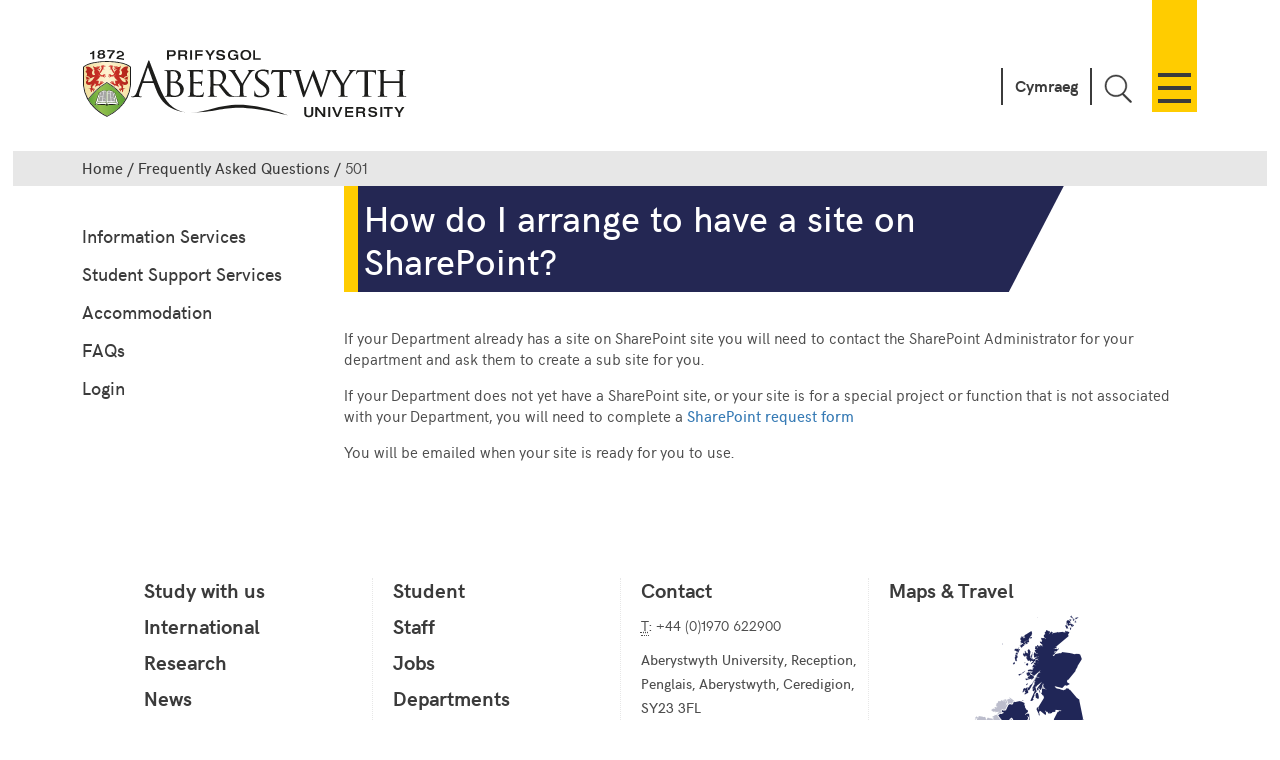

--- FILE ---
content_type: text/html; charset=UTF-8
request_url: https://faqs.aber.ac.uk/index.php?id=501
body_size: 5848
content:
<!DOCTYPE html><!-- 320 and Up boilerplate extension Author: Andy Clarke Version: 0.9b URL: http://stuffandnonsense.co.uk/projects/320andup --><!--[if IEMobile 7 ]><html class="no-js iem7"><![endif]--><!--[if lt IE 7 ]><html class="no-js ie6" lang="en"><![endif]--><!--[if IE 7 ]><html class="no-js ie7" lang="en"><![endif]--><!--[if IE 8 ]><html class="no-js ie8" lang="en"><![endif]--><!--[if (gte IE 9)|(gt IEMobile 7)|!(IEMobile)|!(IE)]><!--><html class="no-js" lang="en-GB"><!--<![endif]--><head><meta charset="utf-8"><meta http-equiv="content-language" name="language" content="en"><meta name="DCTERMS.modified"  scheme="XSD.date" content="2019-03-05" /><meta name="section-id" content="55307"><title>How do I arrange to have a site on SharePoint?</title><meta name="description" content=""><meta name="author" content=""><meta name="HandheldFriendly" content="True"><meta name="MobileOptimized" content="320"><meta name="viewport" content="width=device-width,target-densitydpi=160dpi,minimum-scale=0.5"><link rel="stylesheet" media="screen" href="https://www.aber.ac.uk/css-switchover/base-v2.css"><link rel="stylesheet" type="text/css" href="style/showfaq.css"></link>

<script type="text/javascript" src="javascript/jquery.js"></script>
<script type="text/javascript" src="javascript/jquery-ui/jquery-ui.js"></script>
<script src="javascript/fontawesome/js/fontawesome-all.js"></script>
<link rel="stylesheet" href="javascript/jquery-ui/themes/smoothness/jquery-ui.css">

<!-- Global site tag (gtag.js) - Google Analytics -->
<!--
<script async src="https://www.googletagmanager.com/gtag/js?id=UA-111184430-1"></script>
<script>
    window.dataLayer = window.dataLayer || [];
    function gtag(){dataLayer.push(arguments);}
    gtag('js', new Date());
    gtag('config', 'UA-111184430-1');
</script>
-->

<link rel="stylesheet" media="only screen and (min-width: 480px)" href="https://www.aber.ac.uk/css-switchover/480-v2.css">
<!--[if ((IE 7) | (IE 8)) & (!IEMobile)]>
<link rel="stylesheet" media="only screen and (min-width: 768px)"  href="https://www.aber.ac.uk/css-switchover/ie-v2.css"><![endif]-->
<link rel="stylesheet" media="only screen and (min-width: 768px)" href="https://www.aber.ac.uk/css-switchover/768-v2.css">
<link rel="stylesheet" media="only screen and (min-width: 992px)" href="https://www.aber.ac.uk/css-switchover/992-v2.css">
<!--[if ((IE 7) | (IE 8)) & (!IEMobile)]>
<link rel="stylesheet" media="only screen and (min-width: 992px)"  href="https://www.aber.ac.uk/css-switchover/992-v2.css"><![endif]-->
<link rel="stylesheet" media="print" href="https://www.aber.ac.uk/css-switchover/print.css"> 
<style type="text/css">
            @font-face {
                font-family: 'HK Grotesk';
                src: url('//www.aber.ac.uk/fonts/hkgrotesk-light-webfont.woff2') format('woff2'),
                     url('//www.aber.ac.uk/fonts/hkgrotesk-light-webfont.woff') format('woff');
                font-weight: 300;
                font-style: normal;
            }

            @font-face {
                font-family: 'HK Grotesk';
                src: url('//www.aber.ac.uk/fonts/hkgrotesk-regular-webfont.woff2') format('woff2'),
                     url('//www.aber.ac.uk/fonts/hkgrotesk-regular-webfont.woff') format('woff');
                font-weight: 400;
                font-style: normal;
            }

            @font-face {
                font-family: 'HK Grotesk';
                src: url('//www.aber.ac.uk/fonts/hkgrotesk-medium-webfont.woff2') format('woff2'),
                     url('//www.aber.ac.uk/fonts/hkgrotesk-medium-webfont.woff') format('woff');
                font-weight: 500;
                font-style: normal;
            }

            @font-face {
                font-family: 'HK Grotesk';
                src: url('//www.aber.ac.uk/fonts/hkgrotesk-bold-webfont.woff2') format('woff2'),
                     url('//www.aber.ac.uk/fonts/hkgrotesk-bold-webfont.woff') format('woff');
                font-weight: 700;
                font-style: normal;
            }
        </style><script src="https://www.aber.ac.uk/js/libs/modernizr-1.7.min.js"></script><!--[if ((IE 7) | (IE 8)) & (!IEMobile)]><script src="https://www.aber.ac.uk/js/libs/respond.min.js"></script><![endif]--><link rel="apple-touch-icon-precomposed" sizes="144x144" src="https://www.aber.ac.uk/img/apple-touch-icon-ipad-retina-precomposed.png" /><link rel="apple-touch-icon-precomposed" sizes="114x114" src="https://www.aber.ac.uk/img/apple-touch-icon-iphone-retina-precomposed.png" /><link rel="apple-touch-icon-precomposed" sizes="72x72" src="https://www.aber.ac.uk/img/apple-touch-icon-ipad-precomposed.png" /><link rel="apple-touch-icon-precomposed" src="https://www.aber.ac.uk/img/apple-touch-icon-iphone-precomposed.png" /><!-- For everything else --><link rel="shortcut icon" type="image/x-icon" src="https://www.aber.ac.uk/img/icons/favicon.ico"><meta http-equiv="cleartype" content="on"><meta http-equiv="X-UA-Compatible" content="IE=edge,chrome=1"><!--[if ((IE 7) | (IE 8)) & (!IEMobile)]><link rel="stylesheet" href="//www.aber.ac.uk/css-switchover/base.css"><link rel="stylesheet" href="//www.aber.ac.uk/css-switchover/480.css"><link rel="stylesheet" href="//www.aber.ac.uk/css-switchover/768.css"><link rel="stylesheet" href="//www.aber.ac.uk/css-switchover/992.css"><![endif]--></head><body class="departmental-x-switchover"><header id="banner"  role="banner" class="switchover"><a id="skip-nav" href="#content-start" accesskey="S">Skip navigation &amp; go straight to the main content.</a><div class="inner"><a class="logo" href="https://www.aber.ac.uk/en"			accesskey="1" title="Aberystwyth University homepage"><picture><source type="image/svg+xml" srcset="https://www.aber.ac.uk/img/logo/logo.svg" /><img src="https://www.aber.ac.uk/img/logo/logo.png"				srcset="https://www.aber.ac.uk/img/logo/logo.png, /img/logo/logo@2x.png 2x"				alt="Aberystwyth University"/></picture></a><a id="nav-primary-toggle" href="#nav-primary"><span>Toggle menu</span></a><nav id="nav-primary" class="js-hidden"><!-- Different id to au-generic --><ul>
   <!--<li>
      <a class="destination grad-nav" href="https://www.aber.ac.uk/en/graduation/?from=globalnav" title="Graduation information">Graduation</a>
      <a class="toggle-section" href="javascript:void(0):"><span></span></a>
      <ul class="child children">
         <li><a class="destination" href="https://www.aber.ac.uk/en/graduation/order-ceremonies/?from=globalnav">Order of Ceremonies</a></li>
         <li><a class="destination" href="https://www.aber.ac.uk/en/graduation/video/stream/?from=globalnav">Live Graduation Video</a></li>
         <li><a class="destination" href="https://www.aber.ac.uk/en/graduation/students/?from=globalnav">Graduating Students</a></li>
         <li><a class="destination" href="https://www.aber.ac.uk/en/graduation/visitors/?from=globalnav">Visitors</a></li>
      </ul>
   </li>-->
<!--<li>
       <a class="destination clearing-nav" href="https://www.aber.ac.uk/en/undergrad/clearing/?from=globalnav" title="Information about clearing">Clearing</a>
       <a class="toggle-section" href="javascript:void(0):"><span></span></a>
       <ul class="child children">
          <li><a class="destination" href="https://www.aber.ac.uk/en/undergrad/clearing/courses/?from=globalnav">Course Search</a></li>
          <li><a class="destination" href="https://www.aber.ac.uk/en/undergrad/clearing/why-aber/?from=globalnav">Why Aberystwyth?</a></li>
          <li><a class="destination" href="https://www.aber.ac.uk/en/undergrad/clearing/accommodation/?from=globalnav">Accommodation</a></li>
          <li><a class="destination" href="https://www.aber.ac.uk/en/undergrad/clearing/visit/?from=globalnav">Visit Us</a></li>
          <li><a class="destination" href="https://www.aber.ac.uk/en/undergrad/clearing/videos/?from=globalnav">Clearing Videos</a></li>
          <li><a class="destination" href="https://www.aber.ac.uk/en/undergrad/clearing/faqs/?from=globalnav">Clearing FAQs</a></li>
        </ul>
   </li>-->

   <li><a class="destination" href="https://www.aber.ac.uk/en/why-aber/?from=globalnav" title="Why Aberystwyth?">Why Aber?</a>
      <a class="toggle-section" href="javascript:void(0):"><span></span></a>
      <ul class="child children">
          <li><a class="destination" href="https://www.aber.ac.uk/en/why-aber/location/?from=globalnav">Location</a></li>
          <li><a class="destination" href="https://www.aber.ac.uk/en/why-aber/student-life/?from=globalnav">Student Life</a></li>
          <li><a class="destination" href="https://www.aber.ac.uk/en/why-aber/awards-and-accolades/?from=globalnav">Awards & Accolades</a></li>
      </ul></li>
   <li><a class="destination" href="https://www.aber.ac.uk/en/study-with-us/?from=globalnav" title="Information for students & prospective students." accesskey="5">Study with Us</a>
      <a class="toggle-section" href="javascript:void(0):"><span></span></a>
      <ul class="child children">
         <!--<li><a class="destination" href="https://www.aber.ac.uk/en/new-students/freshers/?from=globalnav">Big Welcome Weekend and Orientation Week</a></li>-->
         <li><a class="destination" href="//courses.aber.ac.uk/?from=globalnav">Course Search</a></li>
	 <li><a class="destination" href="https://www.aber.ac.uk/en/undergrad/?from=globalnav">Undergraduate</a></li>
	 <li><a class="destination" href="https://www.aber.ac.uk/en/postgrad/?from=globalnav">Postgraduate</a></li>
	 <li><a class="destination" href="https://www.aber.ac.uk/en/study-with-us/open-days/?from=globalnav">Open Days</a></li>
	<li><a class="destination" href="https://www.aber.ac.uk/en/study-with-us/scholarships-funding/?from=globalnav">Scholarships & Funding</a></li>
	<li><a class="destination" href="https://www.aber.ac.uk/en/study-with-us/prospectus/?from=globalnav">Prospectus</a></li>
	<li><a class="destination" href="https://www.aber.ac.uk/en/accommodation/?from=globalnav">Accommodation</a></li>
	<li><a class="destination" href="https://www.aber.ac.uk/en/study-with-us/online-distance-learning/?from=globalnav">Online & Distance Learning</a></li>
	<li><a class="destination" href="https://www.aber.ac.uk/en/lifelong-learning/?from=globalnav">Lifelong Learning</a></li>
	<li><a class="destination" href="https://www.aber.ac.uk/en/virtual-tour/?from=globalnav">Virtual Tour</a></li>
	<li><a class="destination" href="https://www.aber.ac.uk/en/student/?from=globalnav">Current Students</a></li>
      </ul></li>
	<li><a class="destination" href="https://www.aber.ac.uk/en/international/?from=globalnav" title="Information for prospective international students.">International</a>
		<a class="toggle-section" href="javascript:void(0):"><span></span></a>
		<ul class="child children">
			<li><a class="destination" href="https://www.aber.ac.uk/en/international/courses/howtoapply/?from=globalnav">How to Apply</a></li>
			<li><a class="destination" href="https://www.aber.ac.uk/en/international/visas-support-advice/?from=globalnav">Visas, Support & Advice</a></li>
			<li><a class="destination" href="https://www.aber.ac.uk/en/international-english/?from=globalnav">English Language & Foundation Courses</a></li>
		</ul></li>
	<li><a class="destination" href="https://www.aber.ac.uk/en/research/?from=globalnav" title="Research activity." accesskey="7">Research</a>
		<a class="toggle-section" href="javascript:void(0):"><span></span></a>
		<ul class="child children">
			<li><a class="destination" href="https://www.aber.ac.uk/en/expertise/?from=globalnav">Find an expert</a></li>
			<li><a class="destination" href="https://www.aber.ac.uk/en/rbi/staff-students/?from=globalnav">Research Support</a></li>
			<li><a class="destination" href="https://www.aber.ac.uk/en/rbi/business/?from=globalnav">Working with Us</a></li>
		</ul></li>
	<li><a class="destination" href="https://www.aber.ac.uk/en/news/?from=globalnav" title="Latest news, events & news archives." accesskey="2">News</a>
		<a class="toggle-section" href="javascript:void(0):"><span></span></a>		
		<ul class="child children">
			<li><a class="destination" href="https://www.aber.ac.uk/en/news/departmentalnews/?from=globalnav">Departmental News</a></li>
			<li><a class="destination" href="https://www.aber.ac.uk/en/events/?from=globalnav">Events</a></li>
		</ul></li>
	<li><a class="destination" href="https://www.aber.ac.uk/en/development/?from=globalnav" title="Information for Alumni.">Alumni</a>
		<a class="toggle-section" href="javascript:void(0):"><span></span></a>		
		<ul class="child children">
			<li><a class="destination" href="https://www.aber.ac.uk/en/development/alumni/?from=globalnav">Alumni Services</a></li>
			<li><a class="destination" href="https://www.aber.ac.uk/en/development/support/?from=globalnav">Support Aber</a></li>
			<li><a class="destination" href="https://www.aber.ac.uk/en/development/alumni/update/?from=globalnav">Update your Details</a></li>
			<li><a class="destination" href="https://www.aber.ac.uk/en/development/osa/?from=globalnav">Old Students' Association</a></li>
		</ul></li>
	<li><a class="destination" href="https://www.aber.ac.uk/en/about-us/?from=globalnav"
		title="General information about the University.">About Us</a>
		<a class="toggle-section" href="javascript:void(0):"><span></span></a>
		<ul class="child children">
			<li><a class="destination" href="https://www.aber.ac.uk/en/about-us/faculties/?from=globalnav">Faculties</a></li>
			<li><a class="destination" href="https://www.aber.ac.uk/en/departments/?from=globalnav">Departments</a></li>
			<li><a class="destination" href="https://www.aber.ac.uk/en/ccc/?from=globalnav">Coleg Cymraeg Cenedlaethol</a></li>
			<li><a class="destination" href="https://www.aber.ac.uk/en/staff/?from=globalnav">Information for Staff</a></li>
			<li><a class="destination" href="https://www.aber.ac.uk/en/maps-travel/?from=globalnav">Maps & Travel</a></li>
			<li><a class="destination" href="https://www.aber.ac.uk/en/hr/jobs/?from=globalnav">Jobs</a></li>
			<li><a class="destination" href="https://www.aber.ac.uk/en/contact-us/?from=globalnav">Contact Us</a></li>

		</ul>
	</li>
</ul></nav><a id="search-toggle" href="javascript:void(0);">Toggle Search</a><div id="search-overlay"><div><form id="search-course" action="https://courses.aber.ac.uk/"  method="post"><label for="global-search" aria-hidden="true">Search courses</label><input type="search" placeholder="Find a course e.g Law"						id="course-search" name="search_text"><button type="submit">Go</button></form><form id="search-site" action="https://www.aber.ac.uk/en/search/" method="post"><label for="global-search" aria-hidden="true">Search the Site</label><input id="global-search"						type="search" name="query"						placeholder="Search the Site						"><button type="submit">Go</button></form><a class="close-search" id="close-search" href="javascript:void(0);">Close</a><a class="hidden" href="https://www.aber.ac.uk/en/search/" accesskey="4"></a></div></div><!--<p id="language-toggle" title="Change language to English" lang="en-GB" hreflang="en-GB"><a href="/language.php">English</a></p>--><p id="language-toggle" title="Newid iaith i Gymraeg" lang="cy" hreflang="cy"><a href="/language.php">Cymraeg</a></p></div></header><main><nav class="breadcrumbs"><div class="inner"><ol><li><a href="https://www.aber.ac.uk/en/">Home</a></li>    <li><a href="index.php">Frequently Asked Questions</a></li>
            <li>501</li>
    
<span style="float: right; margin-right: 10px;">
<!--
    <div id="fb-root"></div>
    <script>(function(d, s, id) {
        var js, fjs = d.getElementsByTagName(s)[0];
        if (d.getElementById(id)) return;
        js = d.createElement(s); js.id = id;
        js.src = "//connect.facebook.net/en_GB/all.js#xfbml=1";
        fjs.parentNode.insertBefore(js, fjs);
    }(document, 'script', 'facebook-jssdk'));</script>
    <div id="fb-root"></div>
    <iframe src="//www.facebook.com/plugins/like.php?href=https://faqs.aber.ac.uk/index.php?id=501&amp;width=110&amp;layout=button_count&amp;action=like&amp;show_faces=false&amp;share=false&amp;height=21" scrolling="no" frameborder="0" style="border:none; overflow:hidden; width: 83px; height:21px;" allowTransparency="true"></iframe>

    <a href=\"https://twitter.com/share\" class="twitter-share-button" data-url="https://faqs.aber.ac.uk/index.php?id=501">Tweet</a><script>!function(d,s,id){var js,fjs=d.getElementsByTagName(s)[0],p=/^http:/.test(d.location)?'http':'https';if(!d.getElementById(id)){js=d.createElement(s);js.id=id;js.src=p+'://platform.twitter.com/widgets.js';fjs.parentNode.insertBefore(js,fjs);}}(document, 'script', 'twitter-wjs');</script>
-->
    </span>
</ol></div></nav><a id="content-start"></a><div class="inner"><div id="wrap" class="normal clearfix" role="document"><div id="main" class="mu-first" role="main"><a name="d.en.209749"></a><h1 style="padding-right: 100px !important;">How do I arrange to have a site on SharePoint?</h1>

<div class="content ue "><script>
    var faqid = ;
</script>

<p>If your Department already has a site on SharePoint site you will need to contact the SharePoint Administrator for your department and ask them to create a sub site for you.</p>
<p>If your Department does not yet have a SharePoint site, or your site is for a special project or function that is not associated with your Department, you will need to complete a <a href="http://www.aber.ac.uk/en/is/access/forms/sharepoint-request-form/">SharePoint request form</a></p>
<p>You will be emailed when your site is ready for you to use.</p>

<div style="margin-top: 20px; clear: both">

</div>
</div>

</div><div id="nav" class="mu-last" role="navigation"><ul><li id="nav_local"><span><a href="https://www.aber.ac.uk/en/faqs/">Frequently Asked Questions</a></span><ul class="menu"><!-- noindex --><li><a href="https://www.aber.ac.uk/en/is/">Information Services</a></li><li><a href="https://www.aber.ac.uk/en/sscs/">Student Support Services</a></li><li><a href="https://www.aber.ac.uk/en/accommodation/">Accommodation</a></li><li><li><a href="index.php?home=yes">FAQs</a></li>
    <li><a href="login.php">Login</a></li>
</li><!-- endnoindex --></ul></li></ul></div><div id="contact" class="clearfix" role="complementary"><address></address></div></div></div></main><footer class="switchover"><div class="inner"><div class="footer-main">
   <div class="inner">
     <div class="footer-primary-container">
       <div class="nav-footer">
         <ul>
           <li>
             <a href="https://www.aber.ac.uk/en/study-with-us/?from=footer">Study with us</a>
           </li>
           <li>
             <a href="https://www.aber.ac.uk/en/international/?from=footer">International</a>
           </li>
           <li>
             <a href="https://www.aber.ac.uk/en/research/?from=footer">Research</a>
           </li>
           <li>
             <a href="https://www.aber.ac.uk/en/news/?from=footer">News</a>
           </li>
           <li>
             <a href="https://www.aber.ac.uk/en/development/?from=footer">Alumni</a>
           </li>
           <li>
             <a href="https://www.aber.ac.uk/en/about-us/?from=footer">About Us</a>
           </li>
         </ul>
       </div><!-- END .footer-nav -->
       <div class="nav-secondary-footer">
         <ul>
           <li>
             <a href="https://www.aber.ac.uk/en/student/?from=footer">Student</a>
           </li>
           <li>
             <a href="https://www.aber.ac.uk/en/staff/?from=footer">Staff</a>
           </li>
           <li>
             <a href="https://www.aber.ac.uk/en/hr/jobs/?from=footer">Jobs</a>
           </li>
           <li>
             <a href="https://www.aber.ac.uk/en/departments/?from=footer">Departments</a>
           </li>
         </ul>
       </div><!-- END .footer-nav-secondary -->
       <div class="contact-footer">
         <ul>
           <li>
             <a href="https://www.aber.ac.uk/en/contact-us/?from=footer">Contact</a>
           </li>
         </ul>
         <p><abbr title="Telephone">T</abbr>: +44 (0)1970 622900</p>
         <p class="address">Aberystwyth University, Reception, Penglais, Aberystwyth, Ceredigion, SY23 3FL</p>
         <p><a href="https://www.aber.ac.uk/en/contact-us/?from=footer">Send us a message</a></p>
         <ul class="social-media">
           <li>
             <a class="sm-facebook" href="//www.facebook.com/aberystwyth.university">Facebook</a>
           </li>
           <li>
             <a class="sm-youtube" href="//www.youtube.com/user/aberystwythuni">YouTube</a>
           </li>
           <li>
             <a class="sm-twitter" href="//twitter.com/AberUni">Twitter</a>
           </li>
           <li>
             <a class="sm-instagram" href="//www.instagram.com/aberystwyth.university/">Instagram</a>
           </li>
         </ul>
       </div><!-- END .footer-contact -->
       <div class="map-footer">
         <ul>
           <li>
             <a href="https://www.aber.ac.uk/en/maps-travel/">Maps & Travel</a>
           </li>
         </ul>
         <a href="https://www.aber.ac.uk/en/maps-travel/">
           <img src="https://www.aber.ac.uk/img/footer/aber-map.png" srcset="https://www.aber.ac.uk/img/footer/aber-map.png, https://www.aber.ac.uk/img/footer/aber-map@2x.png 2x" alt="Maps and travel">
         </a>
       </div><!-- END .footer-maps -->
     </div><!-- END .footer-primary -->

     <div class="carousel-footer-container">
       <div class="carousel-footer">
         <a href="https://www.aber.ac.uk/en/news/archive/2019/09/title-225842-en.html">
           <img alt="Good University Guide 2020 - Welsh University of the year" src="https://www.aber.ac.uk/img/footer/gug-20-en.png">
         </a>
         <a href="https://www.aber.ac.uk/en/gug/">
           <img alt="Good University Guide 2019 - University of the year for teaching quality" src="https://www.aber.ac.uk/img/footer/gug-19-en.png">
         </a>
         <!-- <a href="https://www.aber.ac.uk/en/news/archive/2018/06/title-213752-en.html">
           <img alt="TEF Gold award" src="https://www.aber.ac.uk/img/footer/tef-en.png">
         </a> -->
         <a href="http://www.qaa.ac.uk/reviewing-higher-education/quality-assurance-reports/Aberystwyth-University">
           <img alt="QAA Quality Mark thumbnail" src="https://www.aber.ac.uk/img/footer/qaa.png">
         </a>
         <a href="https://www.cyberaware.gov.uk/cyberessentials/">
           <img alt="Cyber essentials" oncontextmenu="return false;" src="https://www.aber.ac.uk/img/footer/cyber.png">
         </a>
         <a href="https://www.accessable.co.uk/organisations/aberystwyth-university">
           <img alt="AccessAble Access Guide" src="https://www.aber.ac.uk/img/footer/access-en.png">
         </a>
         <a href="https://www.aber.ac.uk/en/equality/disability-confident/">
           <img alt="Disability Confident Employer" src="https://www.aber.ac.uk/img/footer/disability-en.png">
         </a>
       </div>
     </div><!-- END .footer-logos -->

   </div>
 </div>

 <div class="footer-secondary-container">
   <div>
     <div class="inner">
       <ul>
         <li>
           <a href="#page-start">^ Back to top</a>
         </li>
         <li>
           <a href="https://www.aber.ac.uk/en/cookie-policy/?from=footer" title="Cookie Policy">Cookie Policy</a>
         </li>
         <li>
           <a accesskey="3" href="https://www.aber.ac.uk/en/site-map/?from=footer" title="A text map of this web site.">Site Map</a>
         </li>
         <li>
           <a accesskey="0" href="https://www.aber.ac.uk/en/accessibility/?from=foooter" title="Accessibility information">Accessibility</a>
         </li>
         <li>
           <a accesskey="8" href="https://www.aber.ac.uk/en/terms-and-conditions/?from=footer" title="Terms & Conditions, including information on copyright and privacy.">Terms & Conditions</a>
         </li>
         <li>
           <a accesskey="9" href="https://www.aber.ac.uk/en/feedback/?from=footer" title="Send us feedback on this web site.">Web Site Feedback</a>
         </li>
         <li>
           <a href="https://www.aber.ac.uk/en/corporate-information/finance-procurement/#Modern%20Slavery%20Statement" title="Modern Slavery Statement">Modern Slavery Statement</a>
         </li>
         <li>
           <p>©2021 Aberystwyth University. Registered charity: No 1145141</p>
         </li>
       </ul>
     </div>
   </div>
 </div><div class="t4Edit-page-container"><a class="t4Edit-page" href="https://cms.aber.ac.uk/terminalfour/page/directEdit#edit/2/en/55307">Staff Login</a><a href="http://www.aber.ac.uk/en/is/it-services/web/cms/direct-edit/">?</a></div></div></footer></div><script src="https://www.aber.ac.uk/js2/libs/jquery/3.5.1/jquery-3.5.1.min.js"></script>
<script src="https://www.aber.ac.uk/js-switchover/libs/jquery-migrate-1.4.1.min.js"></script>
<script src="https://www.aber.ac.uk/js-switchover/www/all_browsers.js"></script>

<!--[if (lt IE 9) & (!IEMobile)]>
<script src="https://www.aber.ac.uk/js-switchover/www/old_ie.js"></script>
<![endif]-->
<!--Additional Scripts-->

<!--<noscript>Your browser does not support JavaScript!</noscript>-->
</body></html>


--- FILE ---
content_type: text/css
request_url: https://www.aber.ac.uk/css-switchover/base-v2.css
body_size: 22604
content:
#footer ul.menu li{margin:0;padding:0;text-align:center}#footer ul.menu li a,#footer #footer ul.menu li a:visited{background:none repeat scroll 0 0 #dcdcdc;border-bottom:1px solid #fff;color:#333;display:block;font-size:105%;font-weight:bold;line-height:3;padding:.2em 0;width:100%}.menu{list-style:none}.menu li{padding:.7em 0}ul,ol{margin:0 0 .5em -24px;padding-left:24px}footer.switchover{padding:70px 0}footer.switchover .inner{width:88.8889%;margin:0 auto}footer.switchover ul{font-size:16px;line-height:1.1875;text-transform:none;font-weight:700;font-family:'HK Grotesk',Arial,'Helvetica Neue',Helvetica,sans-serif;padding-left:0;margin:0}footer.switchover ul li{list-style:none;padding-left:0;margin-left:0;margin-bottom:8px;background-image:none}footer.switchover ul li a{font-weight:500;-webkit-transition:color,.1s;-moz-transition:color,.1s;transition:color,.1s;color:#3b3b3b;display:block}footer.switchover ul li a:hover{color:#377bb5}footer.switchover ul li:last-child{border-bottom:0}footer.switchover .social-media{margin-top:18px}footer.switchover .social-media a{overflow:hidden;text-indent:101%;white-space:nowrap;-webkit-transition:opacity,.1s;-moz-transition:opacity,.1s;transition:opacity,.1s}footer.switchover .social-media li{float:left;margin-right:23px}footer.switchover .social-media li:last-child{margin-right:0}footer.switchover .social-media a:hover{opacity:.7}footer.switchover .social-media .sm-facebook{background-repeat:no-repeat;background-position:left top;width:18px;height:18px;display:block;background-image:url(/img/social-media/sm-facebook.svg)}footer.switchover .social-media .sm-twitter{width:20px;height:16px;background-position:left top;display:block;background-repeat:no-repeat;background-image:url(/img/social-media/sm-twitter.svg)}footer.switchover .social-media .sm-youtube{width:20px;height:16px;background-position:left top;display:block;background-repeat:no-repeat;background-image:url(/img/social-media/sm-youtube.svg)}footer.switchover .social-media .sm-instagram{background-repeat:no-repeat;background-position:left top;width:18px;height:18px;display:block;background-image:url(/img/social-media/sm-instagram.svg)}footer.switchover .social-media .sm-flicker{background-repeat:no-repeat;background-position:left top;width:18px;height:18px;display:block;background-image:url(/img/social-media/sm-flicker.svg)}footer.switchover .social-media .sm-snapchat{background-repeat:no-repeat;background-position:left top;width:18px;height:18px;display:block;background-image:url(/img/social-media/sm-snapchat.svg)}footer.switchover .social-media .sm-soundcloud{background-repeat:no-repeat;background-position:left top;width:26px;height:18px;display:block;background-image:url(/img/social-media/sm-soundcloud.svg)}footer.switchover .social-media .sm-wall{background-repeat:no-repeat;background-position:left top;width:18px;height:18px;display:block;background-image:url(/img/social-media/sm-wall.svg)}footer.switchover h2{font-size:16px;line-height:1.1875;text-transform:none;font-weight:500;font-family:'HK Grotesk',Arial,'Helvetica Neue',Helvetica,sans-serif;margin:0 0 14px}footer.switchover .footer-secondary{margin-top:15px;padding-top:30px;border-top:1px dotted #e7e7e7;clear:both}footer.switchover .footer-secondary a{color:#3b3b3b}footer.switchover .footer-secondary a:hover{color:#949194}footer.switchover .footer-secondary p{color:#3b3b3b;text-transform:none;font-size:14px;line-height:1.71429;font-weight:300}footer.switchover .footer-secondary ul{color:#3b3b3b;text-transform:none;font-size:14px;line-height:1.71429}footer.switchover .footer-logos{margin-top:30px;padding-top:10px;border-top:1px dotted #e7e7e7;text-align:center;display:block;clear:both}footer.switchover .footer-logos a{margin:5px 12px;display:inline-block}footer.switchover .footer-logos a img{margin:0;width:auto}footer.switchover .footer-map img{float:right;width:auto}footer.switchover p{font-size:14px;line-height:1.71429}footer.switchover p a{color:#3b3b3b;-webkit-transition:color,.1s;-moz-transition:color,.1s;transition:color,.1s}footer.switchover .footer-primary>div{margin-bottom:40px}footer.switchover .footer-primary>div:last-child{margin-bottom:0}footer.switchover a:hover{text-decoration:underline}footer.switchover .footer-awards img{width:152px;display:block}footer.switchover .address{font-weight:500}footer.switchover .social-media:after{content:".";display:block;height:0;clear:both;visibility:hidden}.no-svg footer.switchover .social-media .sm-facebook{background-image:url(/img/social-media/sm-facebook.png)}.no-svg footer.switchover .social-media .sm-youtube{background-image:url(/img/social-media/sm-youtube.png)}.no-svg footer.switchover .social-media .sm-twitter{background-image:url(/img/social-media/sm-twitter.png)}.no-svg footer.switchover .social-media .sm-instagram{background-image:url(/img/social-media/sm-instagram.png)}.no-svg footer.switchover .social-media .sm-flicker{background-image:url(/img/social-media/sm-flicker.png)}.no-svg footer.switchover .social-media .sm-snapchat{background-image:url(/img/social-media/sm-snapchat.png)}.no-svg footer.switchover .social-media .sm-wall{background-image:url(/img/social-media/sm-wall.png)}@media only screen and (-moz-min-device-pixel-ratio:1.5),only screen and (-o-min-device-pixel-ratio:3 / 2),only screen and (-webkit-min-device-pixel-ratio:1.5),only screen and (min-device-pixel-ratio:1.5){.no-svg footer.switchover .social-media .sm-facebook{background-image:url(/img/social-media/sm-facebook@2x.png)}}@media only screen and (-moz-min-device-pixel-ratio:1.5),only screen and (-o-min-device-pixel-ratio:3 / 2),only screen and (-webkit-min-device-pixel-ratio:1.5),only screen and (min-device-pixel-ratio:1.5){.no-svg footer.switchover .social-media .sm-youtube{background-image:url(/img/social-media/sm-youtube@2x.png)}}@media only screen and (-moz-min-device-pixel-ratio:1.5),only screen and (-o-min-device-pixel-ratio:3 / 2),only screen and (-webkit-min-device-pixel-ratio:1.5),only screen and (min-device-pixel-ratio:1.5){.no-svg footer.switchover .social-media .sm-twitter{background-image:url(/img/social-media/sm-twitter@2x.png)}}@media only screen and (-moz-min-device-pixel-ratio:1.5),only screen and (-o-min-device-pixel-ratio:3 / 2),only screen and (-webkit-min-device-pixel-ratio:1.5),only screen and (min-device-pixel-ratio:1.5){.no-svg footer.switchover .social-media .sm-instagram{background-image:url(/img/social-media/sm-instagram@2x.png)}}@media only screen and (-moz-min-device-pixel-ratio:1.5),only screen and (-o-min-device-pixel-ratio:3 / 2),only screen and (-webkit-min-device-pixel-ratio:1.5),only screen and (min-device-pixel-ratio:1.5){.no-svg footer.switchover .social-media .sm-flicker{background-image:url(/img/social-media/sm-flicker@2x.png)}}@media only screen and (-moz-min-device-pixel-ratio:1.5),only screen and (-o-min-device-pixel-ratio:3 / 2),only screen and (-webkit-min-device-pixel-ratio:1.5),only screen and (min-device-pixel-ratio:1.5){.no-svg footer.switchover .social-media .sm-snapchat{background-image:url(/img/social-media/sm-snapchat@2x.png)}}@media only screen and (-moz-min-device-pixel-ratio:1.5),only screen and (-o-min-device-pixel-ratio:3 / 2),only screen and (-webkit-min-device-pixel-ratio:1.5),only screen and (min-device-pixel-ratio:1.5){.no-svg footer.switchover .social-media .sm-wall{background-image:url(/img/social-media/sm-wall@2x.png)}}@media only screen and (max-width:767px){footer.switchover .footer-awards div:after{content:".";display:block;height:0;clear:both;visibility:hidden}footer.switchover img{float:left;width:46.76923%;margin-right:6.46154%}footer.switchover img:nth-of-type(2n+2){margin-right:0}footer.switchover img:nth-of-type(2n+1){clear:left}}@media only screen and (max-width:1023px){footer.switchover .footer-secondary{margin-top:15px}}@media only screen and (min-width:768px){footer.switchover .footer-primary:after{content:".";display:block;height:0;clear:both;visibility:hidden}footer.switchover .footer-primary>div{box-sizing:border-box;border-right:1px dotted #e7e7e7}footer.switchover .footer-awards img{margin-bottom:27px;float:none}}@media only screen and (min-width:768px) and (max-width:1023px){footer.switchover .footer-primary>div{float:left;width:46.76923%;margin-right:6.46154%}footer.switchover .footer-primary>div:nth-of-type(2n+2){margin-right:0}footer.switchover .footer-primary>div:nth-of-type(2n+1){clear:left}footer.switchover .footer-primary>div:nth-child(2n){border-right:0}}@media only screen and (min-width:1024px){footer.switchover h2,footer.switchover ul{font-size:20px;line-height:1}footer.switchover .footer-secondary p,footer.switchover .footer-secondary ul{font-size:14px;line-height:1.5;font-weight:300}footer.switchover .footer-primary>div{float:left;margin-left:2.34375%;margin-bottom:0;box-sizing:border-box}footer.switchover .footer-primary>div ul li{margin-bottom:18px}footer.switchover .footer-primary>div:first-child{margin-left:0}footer.switchover .footer-primary>div:last-child{border-right:0}footer.switchover .footer-primary .footer-nav{width:21.64063%}footer.switchover .footer-primary .footer-awards,footer.switchover .footer-primary .footer-nav-secondary,footer.switchover .footer-primary .footer-map{width:24.14063%}footer.switchover .footer-primary .footer-contact{width:23.04688%}footer.switchover .footer-primary .footer-contact p{margin-bottom:10px}.flexbox footer.switchover .footer-primary{display:-webkit-box;display:-moz-box;display:box;display:-webkit-flex;display:-moz-flex;display:-ms-flexbox;display:flex}footer.switchover .footer-secondary{margin-top:15px;padding-top:30px;border-top:1px dotted #e7e7e7;clear:both}footer.switchover .footer-secondary ul{text-transform:none}footer.switchover .footer-secondary ul:after{content:".";display:block;height:0;clear:both;visibility:hidden}footer.switchover .footer-secondary ul li{float:left;margin-right:15px}footer.switchover .footer-secondary ul li:last-child{margin-right:0}footer.switchover .footer-secondary a,footer.switchover .footer-secondary p,footer.switchover .footer-secondary ul{color:#949194}}html,body,div,span,applet,object,iframe,h1,h2,h3,h4,h5,h6,p,blockquote,pre,a,abbr,acronym,address,big,cite,code,del,dfn,em,img,ins,kbd,q,s,samp,small,strike,strong,sub,sup,tt,var,b,u,i,center,dl,dt,dd,ol,ul,li,fieldset,form,label,legend,table,caption,tbody,tfoot,thead,tr,th,td,article,aside,canvas,details,embed,figure,figcaption,footer,header,hgroup,menu,nav,output,ruby,section,summary,time,mark,audio,video{margin:0;padding:0;border:0;font-size:1em;font:inherit;vertical-align:baseline;word-wrap:break-word}input[type=submit]{-webkit-border-radius:0}article,aside,details,figcaption,figure,footer,header,hgroup,menu,nav,section{display:block}blockquote,q{quotes:none}blockquote:before,q:before,blockquote:after,q:after{content:'';content:none}html{height:100%}body{height:100%;margin:0 auto;max-width:1440px;min-width:300px;position:relative;width:98%}hr{display:block;height:1px;margin:1em;padding:0}h1,h2,h3,h4,h5{margin-bottom:.5em}h1{line-height:1.2 !important}h2{line-height:1.2 !important;padding-bottom:.2em}h3{line-height:1.3 !important}h4{line-height:1.25 !important}div#main>h1,div#main .staff-profile-view>h1{padding:10px;margin-bottom:35px}div#main>h1:first-of-type,div#main .staff-profile-view>h1:first-of-type{display:block;padding:10px 20px;margin-top:-11px;color:white !important;font-size:36px;font-weight:500;}p,ol,ul,dl,address{margin-bottom:1em}.twocol img,.threecol img{float:right;margin-right:.2em;margin-left:8px}.lt480{display:none}.lt768{display:none}img{float:right;margin:1px 1px 5px 10px;max-width:100%;height:auto}img.inline-image{display:inline}img.float-left{float:left}img.float-none{float:none}ul,ol{margin:0 0 .5em -24px;padding-left:24px}ul{list-style-type:disc}ol{list-style-type:decimal}li ul,li ol{margin:0}dl,dd{margin-bottom:1.5em}blockquote{margin:0 0 1.5em -24px;padding-left:24px}sup,sub{position:relative;line-height:0}sup{top:-0.5em}sub{bottom:-0.25em}pre{margin:1em 0;padding:.7em;white-space:pre-wrap}figure{margin-bottom:1.5em}figure img,figure object,figure embed{margin-bottom:.75em;max-width:100%}figcaption{display:block}.mu-first{padding:0}.clearboth{clear:both}a:active{outline:none}.mu-first ul,.mu-first ol{margin-left:.2em;margin-bottom:1em}.mu-first ul ul,.mu-first ol ul,.mu-first ul ol,.mu-first ol ol{margin-bottom:0}.no-right-hand .threecol ul{list-style:none;margin:0 .5em 1em 0;padding:0}.no-right-hand .threecol li{margin-bottom:.5em}.hidden,#nav-primary.js-hidden{display:none;visibility:hidden}.js .js-hidden,.js .language-en .content-W{display:none}.no-js .js-show{display:none}.col{overflow:auto}.onecol img{float:left;margin-left:8px;margin-right:8px}.txt-with-img div{padding:3px;width:50%}.img-with-caption{padding-left:2px}.img-with-caption div{padding-left:3px}.centre{display:block;margin:0 auto !important;float:none !important}#skip-nav{position:absolute;top:-1001px;margin-left:5.555555%}#header{font-family:71.42857143% 'HK Grotesk',Arial,'Helvetica Neue',Helvetica,sans-serif;font-size:100%}#header h1{padding:.2em 0 .2em .5em;min-height:25px;font-size:1.3em;line-height:1.2em !important;border-bottom:''}#header h1 a{color:#fff}#header h1 a :hover{color:#fff}#header #breadcrumb.bar{width:100%;padding:.7em,.2em;margin-top:.7em}#header #breadcrumb.bar ul{margin-left:1.9em}#header #breadcrumb.bar ul :last-child{font-weight:bold}#breadcrumb{padding:7px 0 5px 0}#au-logo{margin-top:-3em;display:block;height:80px}#au-logo span{display:none}header.v2 #au-logo{margin-top:-3em;display:block;height:80px;width:300px;margin-left:-1.5em;margin-top:1.2em}header.v2 #au-logo span{display:none}header.v2 #banner{height:4em;min-height:100px;height:100%;font-size:62.5%;line-height:1;border-top:32px solid #fff}header.v2 #banner #banner-content{display:block;padding:10px 20px;padding-bottom:10px;padding-left:5px;text-align:right}header.v2 #banner #banner-content #searchform{margin-right:65px;display:block;margin-bottom:15px;margin-top:-4em;float:right}header.v2 #banner #banner-content #searchform input[type=submit]{-webkit-appearance:none;-webkit-border-radius:0}header.v2 #banner #banner-content #searchform .fieldcontainer{display:block;position:relative;width:90%;margin:0 auto}header.v2 #banner #banner-content #searchform .searchfield{-webkit-box-sizing:border-box;-moz-box-sizing:border-box;box-sizing:border-box;display:block;width:140px;margin-right:53px;height:24px;font-size:1.6em;-webkit-transition:all .4s linear;-moz-transition:all .4s linear;transition:all .4s linear;font-size:11pt;padding:2px;font-weight:bold}header.v2 #banner #banner-content #searchform #searchbtn{position:absolute;right:7px;top:1px;padding-right:2px;height:24px;width:26px;margin-top:-1px;border:0;cursor:pointer;zoom:1;filter:alpha(opacity=65);opacity:.75;font-size:10pt;font-weight:bold;padding:0;text-transform:uppercase}header.v2 #banner #banner-content #hamburger{background-repeat:no-repeat;ackground-attachment:scroll;background-position:left top;background-size:100% auto;height:38px;width:38px;position:absolute;right:10px;top:85px}header.v2 #banner #banner-content #switch-nav{clear:both;margin:-3.5em 0 2.2em 0;min-height:13px}header.v2 #banner #banner-content #switch-nav ul{min-height:15px;list-style-type:none}header.v2 #banner #banner-content #switch-nav ul li{font-size:11pt;font-weight:bold;text-transform:uppercase}header.v2 #banner #banner-content #switch-nav ul li a{font-size:9pt}header.v2 #banner #banner-content nav{margin-left:60%;text-align:center;margin-top:-3.3em}header.v2 #banner #banner-content nav ul ul{display:none}header.v2 #banner #banner-content nav ul{padding:0 20px;list-style:none;position:relative;z-index:1;display:inline-table;margin-top:10px;padding-bottom:.5em}header.v2 #banner #banner-content nav ul:after{clear:both}header.v2 #banner #banner-content nav ul.child{min-width:170px;z-index:1}header.v2 #banner #banner-content nav ul.child li{border-right:none}header.v2 #banner #banner-content nav ul li{float:none}header.v2 #banner #banner-content nav ul li a{display:block;padding:2px;font-weight:bold;text-decoration:none}header.v2 #banner #banner-content nav ul ul{border-radius:0;padding:0;position:absolute;top:100%;display:none}header.v2 #banner #banner-content nav ul ul li{float:none;border-left:1px solid #e77329}header.v2 #banner #banner-content nav ul ul li a{font-weight:bold;padding:8px}header.v2 #banner #banner-content nav ul ul ul{position:absolute;left:100%;top:0}header.v2 #banner #banner-content nav{position:absolute;right:0;top:120px;font-size:11pt;line-height:25px}header.v2 #banner #banner-content nav.mobile{position:absolute;right:0;top:182px;font-size:11pt;line-height:25px;text-align:center;width:100%}header.v2 #banner #banner-content nav.mobile .menu-compacted{max-height:0}header.v2 #banner #banner-content nav.mobile ul{position:relative;z-index:1;padding:0;margin:0;list-style-type:none;width:100%}header.v2 #banner #banner-content nav.mobile ul :after{clear:both}header.v2 #banner #banner-content nav.mobile ul li{position:relative;margin:0;display:inline-block;box-sizing:border-box;text-decoration:none;height:50px;padding:10px 0;width:100%}header.v2 #banner #banner-content nav.mobile ul li a{display:block;padding:2px;font-weight:bold;text-decoration:none;font-size:16px;height:100%}header.v2 #banner #banner-content nav.mobile ul li ul{min-width:170px;z-index:1}header.v2 #banner #banner-content nav.mobile ul li ul li{border-right:none}header.v2 #banner #banner-content nav.mobile ul ul{border-radius:0;padding:0;position:relative;top:5px;width:100%;overflow:hidden;display:block}header.v2 #banner #banner-content nav.mobile ul ul li a{font-weight:bold;position:relative;font-size:16px}header.v2 #banner #banner-content nav.mobile ul ul ul{position:absolute;left:100%;top:0}header.v2 #banner #banner-content nav.mobile ul li:hover{background:none}footer,header,hgroup,main,menu,nav,section,summary{display:block!importan4.8}header.switchover[role=banner] #search-overlay form input:not([type="submit"]),header.switchover[role=banner] #search-overlay form input:not([type="reset"]):not([type="button"]):not([type="checkbox"]):not([type="radio"]),header.switchover[role=banner] #search-overlay form select,header.switchover[role=banner] #search-overlay form textarea{-webkit-appearance:none;-moz-appearance:none;-ms-appearance:none;-o-appearance:none;appearance:none;font-size:16px;line-height:1.5;font-family:'HK Grotesk',Arial,'Helvetica Neue',Helvetica,sans-serif;color:#4e4e4e;box-sizing:border-box;border-radius:0;width:100%;border:0;padding:0 11px;background-color:#e7e7e7;margin-bottom:18px}header.switchover[role=banner] #search-overlay form input:not([type="submit"]):not([type="button"]):not([type="checkbox"]):not([type="radio"])::-webkit-input-placeholder,header.switchover[role=banner] #search-overlay form select::-webkit-input-placeholder,header.switchover[role=banner] #search-overlay form textarea::-webkit-input-placeholder{color:#3b3b3b}header.switchover[role=banner] #search-overlay form input:not([type="submit"]):not([type="button"]):not([type="checkbox"]):not([type="radio"])::-moz-placeholder,header.switchover[role=banner] #search-overlay form select::-moz-placeholder,header.switchover[role=banner] #search-overlay form textarea::-moz-placeholder{color:#3b3b3b}header.switchover[role=banner] #search-overlay form input:not([type="submit"]):not([type="button"]):not([type="checkbox"]):not([type="radio"]):-moz-placeholder,header.switchover[role=banner] #search-overlay form select:-moz-placeholder,header.switchover[role=banner] #search-overlay form textarea:-moz-placeholder{color:#3b3b3b}header.switchover[role=banner] #search-overlay form input:not([type="submit"]):not([type="button"]):not([type="checkbox"]):not([type="radio"]):-ms-input-placeholder,header.switchover[role=banner] #search-overlay form select:-ms-input-placeholder,header.switchover[role=banner] #search-overlay form textarea:-ms-input-placeholder{color:#3b3b3b}header.switchover[role=banner] #search-overlay form input:not([type="submit"]):not([type="button"]):not([type="checkbox"]):not([type="radio"]):focus,header.switchover[role=banner] #search-overlay form select:focus,header.switchover[role=banner] #search-overlay form textarea:focus{outline:0}header.switchover[role=banner]{padding:64px 0 31px;margin-bottom:0;padding-bottom:0}header.switchover[role=banner] img{float:none;margin-left:0}header.switchover[role=banner] #search-toggle{overflow:hidden;text-indent:101%;white-space:nowrap;font-weight:700;-webkit-transition:opacity,.1s;-moz-transition:opacity,.1s;transition:opacity,.1s;background-repeat:no-repeat;background-position:50%;display:block;width:52px;height:41px;float:right;z-index:8;position:relative;margin-right:53px;background-image:url(/img/icons/icon-search.svg);line-height:2}header.switchover[role=banner] .inner:after{content:".";clear:both;visibility:hidden;display:block;height:0}header.switchover[role=banner]>.inner{margin:0 auto;padding-bottom:1.5em;position:relative;width:88.88889%}header.switchover[role=banner] .inner{position:relative}header.switchover[role=banner] .logo{width:167px;display:block;float:left}header.switchover[role=banner] .tagline{display:none}header.switchover[role=banner] #language-toggle{font-weight:700;-webkit-transition:color,.1s;-moz-transition:color,.1s;transition:color,.1s;z-index:8;color:#3b3b3b}header.switchover[role=banner] #language-toggle:hover{color:#377bb5;text-decoration:none}header.switchover[role=banner] #search-toggle:hover{opacity:.75}header.switchover[role=banner] #nav-primary-toggle{display:inline-block;float:right;z-index:11;margin-top:-64px;background-color:#fc0;padding:62px 6px 6px;position:absolute;top:0;right:0}header.switchover[role=banner] #nav-primary-toggle div{font-weight:700;margin-bottom:15px;display:block}header.switchover[role=banner] #nav-primary-toggle span{position:relative;margin:16px auto;text-indent:-9999px;-webkit-transition:all .1s ease-in;-moz-transition:all .1s ease-in;transition:all .1s ease-in;width:33px;height:4px;background-color:#3b3b3b;display:block}header.switchover[role=banner] #nav-primary-toggle span:after{-webkit-transition:all .1s ease-in;-moz-transition:all .1s ease-in;transition:all .1s ease-in;width:33px;height:4px;background-color:#3b3b3b;display:block;content:'';position:absolute;top:13px}header.switchover[role=banner] #nav-primary-toggle span:before{-webkit-transition:all .1s ease-in;-moz-transition:all .1s ease-in;transition:all .1s ease-in;width:33px;height:4px;background-color:#3b3b3b;display:block;content:'';position:absolute;top:-13px}header.switchover[role=banner] #nav-primary-toggle:hover span:before{top:-16px}header.switchover[role=banner] #nav-primary-toggle:hover span:after{top:16px}header.switchover[role=banner] #nav-primary-toggle.active span{background-color:transparent !important}header.switchover[role=banner] #nav-primary-toggle.active span:after{top:0;-webkit-transform:rotate(45deg);-moz-transform:rotate(45deg);-ms-transform:rotate(45deg);-o-transform:rotate(45deg);transform:rotate(45deg)}header.switchover[role=banner] #nav-primary-toggle.active span:before{top:0;-webkit-transform:rotate(-45deg);-moz-transform:rotate(-45deg);-ms-transform:rotate(-45deg);-o-transform:rotate(-45deg);transform:rotate(-45deg)}header.switchover[role=banner] #nav-primary{position:fixed;top:0;right:0;height:100%;z-index:10;width:100%;background-color:#3b3b3b;overflow-y:scroll}header.switchover[role=banner] #nav-primary>ul{padding-left:0;color:#fc0;text-transform:none;margin:125px 100px 100px 25px;letter-spacing:-0.01em}header.switchover[role=banner] #nav-primary>ul>li.active .toggle-section span,header.switchover[role=banner] #nav-primary>ul>li.currentsection .toggle-section span{background-image:url(/img/arrows/arrow-up-small.svg)}header.switchover[role=banner] #nav-primary>ul>li.active .toggle-section:hover span,header.switchover[role=banner] #nav-primary>ul>li.currentsection .toggle-section:hover span{background-image:url(/img/arrows/arrow-up-small-black.svg)}header.switchover[role=banner] #nav-primary>ul>li.active .children,header.switchover[role=banner] #nav-primary>ul>li.currentsection .children{display:block}header.switchover[role=banner] #nav-primary>ul li{list-style:none}header.switchover[role=banner] #nav-primary>ul .toggle-section{width:40px;height:40px;position:absolute;top:7px;right:0}header.switchover[role=banner] #nav-primary>ul .toggle-section span{overflow:hidden;text-indent:101%;white-space:nowrap;-webkit-transition:background-image,.1s,background-color,.1s,color,.1s,border-color,.1s;-moz-transition:background-image,.1s,background-color,.1s,color,.1s,border-color,.1s;transition:background-image,.1s,background-color,.1s,color,.1s,border-color,.1s;background-repeat:no-repeat;background-position:50%;position:absolute;top:50%;right:0;margin-top:-14px;display:block;width:29px;height:28px;box-sizing:border-box;border:1px solid #707273;background-image:url(/img/arrows/arrow-down-small.svg)}header.switchover[role=banner] #nav-primary>ul .destination{-webkit-transition:color,.1s;-moz-transition:color,.1s;font-weight:500;transition:color,.1s;color:#fc0;display:block;padding:12px 12px 12px 0;margin-right:40px}header.switchover[role=banner] #nav-primary>ul .destination.clearing-nav{background:transparent url("/img/icons/clearing-mob.png") no-repeat center left;padding-left:38px}header.switchover[role=banner] #nav-primary>ul>li:after{content:".";clear:both;visibility:hidden;display:block;height:0}header.switchover[role=banner] #nav-primary>ul>li{padding-left:0;margin-left:0;margin-bottom:0;position:relative;border-bottom:1px dotted #636060;background-image:none}header.switchover[role=banner] #nav-primary>ul .destination:hover{color:#f9f9f9}header.switchover[role=banner] #nav-primary>ul .toggle-section:hover span{background-color:#fc0;border-color:#fc0;background-image:url(/img/arrows/arrow-down-small-black.svg)}header.switchover[role=banner] #nav-primary>ul>li.currentsection .destination{color:#fff}header.switchover[role=banner] #nav-primary>ul .children{font-size:16px;line-height:1.5;text-transform:none;color:#fff;padding-left:32px;margin:10px 50px 24px 0;display:none}header.switchover[role=banner] #nav-primary>ul .children a:hover,header.switchover[role=banner] #nav-primary>ul .children>li.currentsection a,header.switchover[role=banner] #nav-primary>ul .children>li.currentsection span{color:#fc0}header.switchover[role=banner] #nav-primary>ul .children a{color:#fff;padding:4px 0;display:block}header.switchover[role=banner] #nav-primary>ul .children span{color:#fff;padding:4px 0;display:block;font-weight:500}header.switchover[role=banner] #nav-primary>ul .children li{background-image:none;margin-left:0;padding-left:0;margin-bottom:0}header.switchover[role=banner] #search-overlay{display:none;position:fixed;background-color:#3b3b3b;background-color:rgba(59,59,59,0.92);width:100%;height:100%;top:0;left:0;z-index:999}header.switchover[role=banner] #search-overlay>div{width:80%;max-width:498px;margin:0 auto}header.switchover[role=banner] #search-overlay form{margin:24px 0 0}header.switchover[role=banner] #search-overlay form label{display:none}header.switchover[role=banner] #search-overlay form input:not([type=submit]):not([type=reset]):not([type=checkbox]):not([type=radio]){font-size:16px;line-height:1.1875;font-weight:700;font-family:'HK Grotesk',Arial,'Helvetica Neue',Helvetica,sans-serif;margin:0;background-repeat:no-repeat;background-position:10px 50%;background-color:#fc0;height:40px;text-transform:none;padding-left:40px;padding-right:20px;background-image:url(/img/icons/icon-search-small.svg)}header.switchover[role=banner] #search-overlay form input:not([type=submit] ):not([type=checkbox] ):not([type=radio] )::-webkit-input-placeholder{text-transform:uppercase}header.switchover[role=banner] #search-overlay form input:not([type=submit] ):not([type=checkbox] ):not([type=radio] )::-moz-placeholder{text-transform:uppercase}header.switchover[role=banner] #search-overlay form input:not([type=submit] ):not([type=checkbox] ):not([type=radio] ):-moz-placeholder{text-transform:uppercase}header.switchover[role=banner] #search-overlay form input:not([type=submit] ):not([type=checkbox] ):not([type=radio] ):-ms-input-placeholder{text-transform:uppercase}header.switchover[role=banner] #search-overlay form button{display:none}header.switchover[role=banner] #search-overlay form:first-child{margin-top:0}header.switchover[role=banner] #search-overlay .close-search{font-size:16px;line-height:1.1875;font-weight:700;font-family:'HK Grotesk',Arial,'Helvetica Neue',Helvetica,sans-serif;margin:0 0 14px;text-transform:uppercase;display:block;box-sizing:border-box;color:#fff;padding:20px;text-align:center;width:100%}.no-svg #nav-primary>ul>li.active .toggle-section span,.no-svg #nav-primary>ul>li.currentsection .toggle-section span{background-image:url(/img/arrows/arrow-up-small.png)}.no-svg #nav-primary>ul>li.active .toggle-section:hover span,.no-svg #nav-primary>ul>li.currentsection .toggle-section:hover span{background-image:url(/img/arrows/arrow-up-small-black.png)}.no-svg #nav-primary>ul .toggle-section span{background-image:url(/img/arrows/arrow-down-small.png)}.no-svg #nav-primary>ul .toggle-section:hover span{background-image:url(/img/arrows/arrow-down-small-black.png)}.no-svg header.switchover[role=banner] #search-overlay form input:not([type=submit] ):not([type=checkbox] ):not([type=radio] ){background-image:url(/img/icons/icon-search-small.png)}.no-svg header.switchover[role=banner] #search-toggle{background-image:url(/img/icons/icon-search.png)}.no-js header.switchover[role=banner] #nav-primary-toggle,.no-js header.switchover[role=banner] #search-toggle{display:none}.no-js header.switchover[role=banner] #nav-primary{display:block;position:relative;background-color:transparent;width:100%;max-width:100%;left:auto;margin-left:0}.no-js header.switchover[role=banner] #nav-primary ul:after{content:".";clear:both;visibility:hidden;display:block;height:0}.no-js header.switchover[role=banner] #nav-primary ul{margin:30px 0 0}.no-js header.switchover[role=banner] #nav-primary ul li{float:left;margin-right:50px}.no-js header.switchover[role=banner] #nav-primary a{color:#3b3b3b}.no-js header.switchover[role=banner] #nav-primary a:hover{color:#202657}.no-js header.switchover[role=banner] #search-overlay{display:block;background-color:transparent;position:relative}.no-js header.switchover[role=banner] #search-overlay>div{width:100%;max-width:100%}.no-js header.switchover[role=banner] .inner{margin-left:auto;margin-right:auto;width:88.88889%}.no-js header.switchover[role=banner] .inner:after{content:".";clear:both;visibility:hidden;display:block;height:0}.no-js header.switchover[role=banner] .nav-active #nav-primary{display:block}.no-js header.switchover[role=banner] .nav-active header.switchover[role=banner] #nav-primary-toggle{position:fixed;background-color:transparent;color:#fc0}.no-js header.switchover[role=banner] .nav-active header.switchover[role=banner] #nav-primary-toggle span,.no-js header.switchover[role=banner] .nav-active header.switchover[role=banner] #nav-primary-toggle span:after,.no-js header.switchover[role=banner] .nav-active header.switchover[role=banner] #nav-primary-toggle span:before{background-color:#fc0}.departmental-x-switchover .breadcrumbs{display:none}.lt-ie9 header.switchover[role=banner] #nav-primary>ul{width:340px}.csstransforms header.switchover[role=banner] #search-overlay>div{-webkit-transform:translateY(-50%);-moz-transform:translateY(-50%);-ms-transform:translateY(-50%);-o-transform:translateY(-50%);transform:translateY(-50%);position:relative;top:50%}.no-csstransforms header.switchover[role=banner] #search-overlay>div{margin-top:100px}.no-placeholder header.switchover[role=banner] #search-overlay form label{display:block;color:#fff}@media only screen and (min-width:768px){.departmental-x-switchover .breadcrumbs{display:block;background-color:#e7e7e7}.departmental-x-switchover .breadcrumbs ol{font-size:15px;line-height:1.2;list-style:none;padding:6px 0 7px;margin:0}.departmental-x-switchover .breadcrumbs ol:after{content:".";display:block;height:0;clear:both;visibility:hidden}.departmental-x-switchover .breadcrumbs ol li{padding:2px 4px 2px 0;margin:0;float:left}.departmental-x-switchover .breadcrumbs ol li a{-webkit-transition:color,.1s;-moz-transition:color,.1s;transition:color,.1s;display:block;color:#3b3b3b}.departmental-x-switchover .breadcrumbs ol li a:after{content:"/";padding-left:4px}.departmental-x-switchover .breadcrumbs ol li a:hover{color:#303a84;text-decoration:none}.departmental-x-switchover .breadcrumbs ol li:last-child{font-weight:700}}@media only screen and (min-width:768px){.departmental-x-switchover main .breadcrumbs{display:block;background-color:#e7e7e7}.departmental-x-switchover main .breadcrumbs>.inner{margin-left:auto;margin-right:auto;width:88.8889%}.departmental-x-switchover main .breadcrumbs ol{font-size:15px;line-height:1.2;list-style:none;padding:6px 0 7px;margin:0}.departmental-x-switchover main .breadcrumbs ol:after{content:".";display:block;height:0;clear:both;visibility:hidden}.departmental-x-switchover main .breadcrumbs ol li{padding:2px 4px 2px 0;margin:0;float:left}.departmental-x-switchover main .breadcrumbs ol li a{-webkit-transition:color,.1s;-moz-transition:color,.1s;transition:color,.1s;display:block;color:#3b3b3b}.departmental-x-switchover main .breadcrumbs ol li a:after{content:"/";padding-left:4px}.departmental-x-switchover main .breadcrumbs ol li a:hover{color:#303a84;text-decoration:none}.departmental-x-switchover main .breadcrumbs ol li:last-child{font-weight:700}}@media only screen and (min-width:580px){header.switchover[role=banner] #nav-primary{width:80%;max-width:496px;background-color:rgba(59,59,59,0.92)}.lt-ie9 #nav-primary{max-width:100%}}@media only screen and (min-width:1440px){header.switchover[role=banner] #nav-primary{left:50%;margin-left:224px}}@media only screen and (max-width:374px){header.switchover[role=banner] #nav-primary>ul{font-size:20px;line-height:.9}}@media only screen and (max-width:479px){header.switchover[role=banner] #nav-primary>ul{margin-right:70px}}@media only screen and (min-width:375px){header.switchover[role=banner] #nav-primary>ul{font-size:28px;line-height:1.07143}}@media only screen and (min-width:1024px){header.switchover[role=banner] #nav-primary>ul{margin-top:200px;margin-right:150px}}@media only screen and (min-width:1280px){footer .footer-secondary ul li:last-child{float:right}header.switchover[role=banner] #nav-primary>ul{margin-right:130px}}@media only screen and (max-width:374px){#nav-primary>ul .toggle-section{top:1px}}@media only screen and (-moz-min-device-pixel-ratio:1.5),only screen and (-o-min-device-pixel-ratio:3 / 2),only screen and (-webkit-min-device-pixel-ratio:1.5),only screen and (min-device-pixel-ratio:1.5){.no-svg #nav-primary>ul .toggle-section span{background-image:url(/img/arrows/arrow-down-small@2x.png)}}@media only screen and (-moz-min-device-pixel-ratio:1.5),only screen and (-o-min-device-pixel-ratio:3 / 2),only screen and (-webkit-min-device-pixel-ratio:1.5),only screen and (min-device-pixel-ratio:1.5){.no-svg #nav-primary>ul .toggle-section:hover span{background-image:url(/img/arrows/arrow-down-small-black@2x.png)}}@media only screen and (-moz-min-device-pixel-ratio:1.5),only screen and (-o-min-device-pixel-ratio:3 / 2),only screen and (-webkit-min-device-pixel-ratio:1.5),only screen and (min-device-pixel-ratio:1.5){.no-svg #nav-primary>ul>li.active .toggle-section span,.no-svg #nav-primary>ul>li.currentsection .toggle-section span{background-image:url(/img/arrows/arrow-up-small@2x.png)}}@media only screen and (-moz-min-device-pixel-ratio:1.5),only screen and (-o-min-device-pixel-ratio:3 / 2),only screen and (-webkit-min-device-pixel-ratio:1.5),only screen and (min-device-pixel-ratio:1.5){.no-svg #nav-primary>ul>li.active .toggle-section:hover span,.no-svg #nav-primary>ul>li.currentsection .toggle-section:hover span{background-image:url(/img/arrows/arrow-up-small-black@2x.png)}}@media only screen and (-moz-min-device-pixel-ratio:1.5),only screen and (-o-min-device-pixel-ratio:3 / 2),only screen and (-webkit-min-device-pixel-ratio:1.5),only screen and (min-device-pixel-ratio:1.5){.no-svg header.switchover[role=banner] #search-overlay form input:not([type="submit"]):not([type=reset]):not([type="checkbox"]):not([type="radio"]){background-image:url(/img/icons/icon-search-small@2x.png)}}@media only screen and (min-width:1280px){header.switchover[role=banner] #search-overlay form input:not([type="submit"]):not([type=reset]):not([type="checkbox"]):not([type="radio"]){font-size:21px;line-height:1.33333;font-weight:700;font-family:'HK Grotesk',Arial,'Helvetica Neue',Helvetica,sans-serif;margin:0 0 18px;color:#4e4e4e;background-position:32px 50%;height:68px;padding-left:86px;text-transform:none;background-image:url(/img/icons/icon-search.svg)}.no-svg header.switchover[role=banner] #search-overlay form input:not([type="submit"]):not([type=reset]):not([type="checkbox"]):not([type="radio"]){background-image:url(/img/icons/icon-search.png)}}@media only screen and (min-width:1280px) and (min-width:1280px){header.switchover[role=banner] #search-overlay form input:not([type="submit"]):not([type=reset]):not([type="checkbox"]):not([type="radio"]){font-size:26px;line-height:1.15385}}@media only screen and (min-width:1280px) and (-moz-min-device-pixel-ratio:1.5),only screen and (min-width:1280px) and (-o-min-device-pixel-ratio:3 / 2),only screen and (min-width:1280px) and (-webkit-min-device-pixel-ratio:1.5),only screen and (min-width:1280px) and (min-device-pixel-ratio:1.5){.no-svg header.switchover[role=banner] #search-overlay form input:not([type="submit"]):not([type=reset]):not([type="checkbox"]):not([type="radio"]){background-image:url(/img/icons/icon-search@2x.png)}}@media only screen and (min-width:1280px){header.switchover[role=banner] #search-overlay .close-search{font-size:24px;line-height:.83333;margin-top:50px}}@media only screen and (min-width:768px){.no-js header.switchover[role=banner] #search-overlay>div:after{content:".";display:block;height:0;clear:both;visibility:hidden}.no-js header.switchover[role=banner] #search-overlay form{float:left;width:30%;margin-right:20px;margin-top:0}header.switchover[role=banner]{padding-top:48px}}@media only screen and (min-width:930px){header.switchover[role=banner] .tagline{font-size:18px;line-height:1.27778;font-weight:300;font-family:MPlantin,Georgia,Times,'Times New Roman',serif;color:#939393;float:left;display:block;margin:23px 20px 0 62px}header.switchover[role=banner] .tagline em{display:block;margin-bottom:-5px;margin-left:-29px}}@media only screen and (max-width:767px){header.switchover[role=banner] #language-toggle{position:absolute;top:-50px;left:0}}@media only screen and (min-width:768px){header.switchover[role=banner] .logo{width:330px}header.switchover[role=banner] #language-toggle{float:right;position:relative;border-left:2px solid #3b3b3b;border-right:2px solid #3b3b3b;padding:7px 12px 8px;margin-top:20px}}@media only screen and (-moz-min-device-pixel-ratio:1.5),only screen and (-o-min-device-pixel-ratio:3 / 2),only screen and (-webkit-min-device-pixel-ratio:1.5),only screen and (min-device-pixel-ratio:1.5){.no-svg header.switchover[role=banner] #search-toggle{background-image:url(/img/icons/icon-search@2x.png)}}@media only screen and (max-width:1023px){header.switchover[role=banner] #search-toggle{margin-top:-3px}}@media only screen and (min-width:768px){header.switchover[role=banner] #search-toggle{margin-top:20px}header.switchover[role=banner] #nav-primary-toggle{margin-top:-48px;padding-top:70px}}@media only screen and (max-width:1439px){.nav-active header.switchover[role=banner] #nav-primary-toggle{margin-top:0;right:5.55556%}}@media only screen and (min-width:1440px){.nav-active header.switchover[role=banner] #nav-primary-toggle{margin-top:0;left:50%;margin-left:588px;width:41px}}@media only screen and (min-width:580px){header.switchover[role=banner] #nav-primary{width:80%;max-width:496px;background-color:rgba(59,59,59,0.92)}.lt-ie9 #nav-primary{max-width:100%}}@media only screen and (min-width:768px){header.switchover[role=banner] #nav-primary-toggle{margin-top:-48px;padding-top:70px}}.nav-active header.switchover[role=banner] #nav-primary-toggle{position:fixed;background-color:transparent;color:#fc0}.nav-active header.switchover[role=banner] #nav-primary-toggle span,.nav-active header.switchover[role=banner] #nav-primary-toggle span:before,.nav-active header.switchover[role=banner] #nav-primary-toggle span:after{background-color:#fc0}@media only screen and (max-width:1439px){.nav-active header.switchover[role=banner] #nav-primary-toggle{margin-top:0;right:5.55556%}}@media only screen and (min-width:1440px){.nav-active header.switchover[role=banner] #nav-primary-toggle{margin-top:0;left:50%;margin-left:588px;width:41px}}@media only screen and (min-width:1280px){header.switchover[role=banner] #search-overlay form input:not([type="submit"]):not([type=reset]):not([type="checkbox"]):not([type="radio"]){font-size:26px;line-height:1.15385}}header.switchover[role=banner] #language-toggle a{color:#3b3b3b;font-weight:700;font-size:16px}header.switchover[role=banner] #language-toggle a:hover{color:#202657}.no-js header.switchover[role=banner] #nav-primary{overflow-y:hidden}.no-js header.switchover[role=banner] #nav-primary a{color:#4e4e4e}.no-js header.switchover[role=banner] #nav-primary a:hover{text-decoration:none}.no-js header.switchover[role=banner] #nav-primary ul{margin:10px 0 10px}.no-js header.switchover[role=banner] #nav-primary ul li{margin-right:0;float:none}.no-js header.switchover[role=banner] #nav-primary>ul{font-size:24px}.no-js header.switchover[role=banner] #nav-primary>ul .destination{margin-right:30px}.no-js header.switchover[role=banner] #nav-primary>ul .toggle-section{display:none}.no-js header.switchover[role=banner] #nav-primary>ul .children{padding-left:0}.no-js header.switchover[role=banner] #nav-primary>ul .children a,.no-js header.switchover[role=banner] #nav-primary>ul .children span{color:#949194;font-weight:500}.no-js header.switchover[role=banner] #nav-primary>ul>li{border:none}.no-js header.switchover[role=banner] #close-search{display:none}.no-js header.switchover[role=banner] #search-overlay form input:not([type="submit"]):not([type="checkbox"]):not([type="radio"]){background-color:#f5f5f5}@media screen and (min-width:480px){.no-js header.switchover[role=banner] #nav-primary ul li{float:left}}@media screen and (min-width:768px){.no-js header.switchover[role=banner] #language-toggle{position:absolute;top:0;right:0;border:0}}@media only screen and (min-width:768px){.no-js header.switchover[role=banner] #search-overlay form{width:300px;margin-right:0;margin-left:20px}.no-js header.switchover[role=banner] #search-overlay>div{width:650px}}@media only screen and (min-width:1280px){.no-js header.switchover[role=banner] #search-overlay form input:not([type="submit"]):not([type="checkbox"]):not([type="radio"]){background-image:url(/img/icons/icon-search-small.svg)}}@media only screen and (min-width:1280px){.no-js header.switchover[role=banner] #search-overlay form input:not([type="submit"]):not([type="checkbox"]):not([type="radio"]){font-size:16px;line-height:1.1875;font-weight:700;font-family:'HK Grotesk',Arial,'Helvetica Neue',Helvetica,sans-serif;margin:0 0 14px;text-transform:uppercase;background-repeat:no-repeat;background-position:10px 50%;background-color:#f5f5f5;height:40px;text-transform:none;padding-left:40px;padding-right:20px;margin-bottom:0}}@media only screen and (max-width:767px){.no-js #banner{min-height:225px}.no-js #banner #banner-content nav{margin-right:5%;margin-left:5%;width:90%}.no-js #banner #banner-content nav ul{width:90%}.no-js #banner #banner-content nav ul li{float:left;width:49%}}#breadcrumb{margin-bottom:.5em}#breadcrumb ul{list-style:none;margin:0;padding:0}#breadcrumb li{display:inline-block;padding:.1em}.ie7 #breadcrumb li{display:inline}#nav span{padding:0 0 0 .5em}#nav span.currentsection{font-weight:bold}#nav span.currentsection em{display:block;width:2em;height:1px;border-bottom:5px solid #fc0}#nav ul{list-style:none}#nav ul #nav_local ul,#nav ul #nav_related ul{display:block;height:auto}#nav ul #nav_local ul a,#nav ul #nav_related ul a,#nav ul #nav_local ul a:link,#nav ul #nav_related ul a:link,#nav ul #nav_local ul a:visited,#nav ul #nav_related ul a:visited{display:block;height:auto;font-family:sans-serif;font-size:18px;color:#3b3b3b !important}#nav ul #nav_local ul li,#nav ul #nav_related ul li{padding:0}#nav ul #nav_local ul ul.multilevel-linkul-0,#nav ul #nav_related ul ul.multilevel-linkul-0,#nav ul #nav_local ul ul.multilevel-linkul-1,#nav ul #nav_related ul ul.multilevel-linkul-1,#nav ul #nav_local ul ul.multilevel-linkul-2,#nav ul #nav_related ul ul.multilevel-linkul-2,#nav ul #nav_local ul ul.multilevel-linkul-3,#nav ul #nav_related ul ul.multilevel-linkul-3,#nav ul #nav_local ul ul.multilevel-linkul-4,#nav ul #nav_related ul ul.multilevel-linkul-4,#nav ul #nav_local ul ul.multilinklevel-linkul-5,#nav ul #nav_related ul ul.multilinklevel-linkul-5{padding-left:1em;position:relative;width:90%}#nav ul:after{clear:both;content:'\0020';display:block;height:0;overflow:hidden;zoom:1}#nav_local{z-index:10;margin-bottom:.3em;background-color:#fff;border:0}#nav_local span{display:block;background-color:#fff}#nav_local span a{text-transform:uppercase}#nav_local>ul{margin-top:2em}#nav_local>ul li a{color:#3b3b3b !important}.nav_mobile{position:absolute;top:0;left:-210px;width:210px}.nav_mobile ul{width:100%}.nav_mobile ul li{position:relative !important;width:100% !important}.nav_mobile ul li ul{padding-left:10px}body{left:0;-webkit-transition:left 1s ease;-moz-transition:left 1s ease;-o-transition:left 1s ease;transition:left 1s ease}.push{left:210px;overflow-x:hidden}.nav_local_mobile{position:absolute;top:0;left:-300px;width:200px !important}#nav_related{background-color:#fff;border:0}#nav_related span{display:block;color:#fff;background-color:#fff}.menu{list-style:none}.menu li{padding:.7em 0}.plain-list{list-style-type:none !important;margin-left:-1em !important}.plain-list li{padding-left:1em}.plain-list .title{padding-left:0 !important;padding-top:1em}#global-nav ul{list-style-type:none;margin:0;padding:0}#global-nav li{display:inline}#fast-menu,#switch-menu{height:1.9em;padding-top:2px}#fast-menu a,#switch-menu a{zoom:1;padding:0 .5em;line-height:1}#fast-menu{clear:both}#fast-menu.nav_small{min-width:150px;position:absolute;right:0;top:1.71em;z-index:999999}#fast-menu.nav_small li{display:block;border-left:1px solid #763302;border-right:1px solid #763302;text-align:left;padding:.1em 0 .1em .5em;opacity:.9}#fast-menu.nav_small li a,#fast-menu.nav_small li a:visited{color:#fff}#fast-menu.nav_small li a:hover{color:#56318e;background:#edaf81;min-width:150px}#fast-menu.nav_small ul:last-child{border-bottom:1px solid #763302}.lang-left{position:absolute;left:0;top:5px}#global-nav #globalnavtoggle{position:absolute;right:5px;top:2px}#globalnavtoggle{min-width:24px;min-height:27px;text-indent:-9999px}#switch-menu ul{float:right;margin-right:10px}.feature-box{overflow:auto;margin-bottom:1.8em}.feature-box h2{margin-bottom:.4em;padding:.15em 0}.feature-box img.centre{margin-bottom:-0.6em !important}.lfloat{float:left}.rfloat{float:right}.col h4,.col h5{margin:0}.float-left{float:left;margin:3px 1.5em .25em .5em}.float-right{float:right;margin:3px 10px .25em 5px}.vertical-middle{vertical-align:middle;display:inline;margin:3px .5em .25em .5em}.centre-align{text-align:center !important}.left-align{text-align:left !important}.right-align{text-align:right !important}p.notification,div.notification,div.dynamic-reveal{padding:.5em 1em;margin:1em auto;width:85%}p.notification-centre,div.notification-centre{padding:.5em 1em;margin:1em auto;width:85%}h2.gbox,h3.gbox{text-align:center;padding:10px;margin-bottom:4px;margin-top:4px}.split-left{overflow:hidden;width:100%}#animated-icon img{float:none}.pure_pubs_item{margin-left:1em}#expanding_content ul{list-style:none outside none}.node-leaf,.node-open,.node-close{margin:5px 9px 5px 0;padding:0 7px 7px 7px}#site_map ul{padding-left:15px}#site_map ul ul ul{padding:3px 0 5px 35px}#contact address{padding-top:10px}#contact address span{padding-right:.5em}#google-remarketing{display:none}.clearfix{zoom:1}.clearfix:before,.clearfix:after{content:'\0020';display:block;height:0;overflow:hidden}.clearfix:after{clear:both}.ie8 div.ft-last p{float:right;width:300px}body.compat_8_compat #fast-menu,body.compat_8_compat #switch-menu{height:20px}.invisible{visibility:hidden}#goog-fixurl ul{list-style-type:none}#goog-fixurl input{margin-bottom:1.5em}.student-profile-x-general{float:left;padding:5px;position:relative;margin-left:13px;margin-top:2em;min-height:5.8em}.bottom-padding{padding-bottom:1em}.ie7 #banner{height:90px}.ie7 #banner #banner-content #au-logo{float:left;position:absolute;top:30px;left:30px}.ie7 #banner #banner-content #searchform{float:right;position:absolute;top:10px;right:50px}.ie7 #banner #banner-content #searchform .fieldcontainer{padding:0;margin:0}.ie7 #banner #banner-content #searchform .fieldcontainer .searchfield{padding:0;margin:0;margin-right:3.5em}.ie7 #banner #banner-content #navbar{clear:both;margin-top:30px}.ie7 #banner #banner-content #navbar ul ul{margin-top:1.8em}.js .js-hidden-important{display:none !important}.zoomimage:hover{transform:scale(1.2);-ms-transform:scale(1.2);-moz-transform:scale(1.2);-webkit-transform:scale(1.2);-o-transform:scale(1.2);-webkit-transition:all .5s ease;-moz-transition:all .5s ease;-ms-transition:all .5s ease;-o-transition:all .5s ease;transition:all .5s ease}.zoomimage{align:top;margin:0;-webkit-transition:all .5s ease;-moz-transition:all .5s ease;-ms-transition:all .5s ease;-o-transition:all .5s ease;transition:all .5s ease}.zoomcontainer{overflow:hidden;display:inline-block;height:74px;width:150px;margin:2px}.mouse{background-image:url("/css/images/icons/mouse.png");width:46px;height:32px;margin-top:-5px !important;display:inline}.link-button a,input.link-button{min-height:30px;max-width:200px;background-color:#f7931e;display:inline-block;border-radius:8px;color:#222 !important;padding:8px 8px 0;box-shadow:0 0 2px #333;text-decoration:none;transition:all .3s ease;text-align:center;position:relative;margin:0 5px 5px -0.5em !important}.youtube{position:relative;padding-bottom:0;padding-top:0;height:0;min-height:190px;overflow:hidden}.youtube iframe,.youtube div[id^="player"]{width:100%;height:100%}.gt480{display:none}.link-button a:hover,input.link-button:hover{cursor:pointer;background-color:#eb7722;text-decoration:none;transition:all .3s ease}.link-button a:active{box-shadow:inset 0 0 2px #555;transition:all .2s ease}.purple-link-button a{background-color:#202657;color:#eee !important}.purple-link-button a:hover{background-color:#323a6f}.no-bullets{list-style-type:none;padding-left:0 !important}div.box-container{width:100%;box-sizing:border-box}.box-container{display:block;padding:1em;display:inline-block;vertical-align:top;margin:5px auto}.box-container span.caption{display:block}.box-container img{display:block;margin:0 !important;float:none !important}.box-container li{margin-left:1.5em}.chat{display:none;float:right;width:30%;padding:12px 7px 7px 7px;text-align:center;background-color:#7c5dbd;color:#fff;border-radius:25px;clear:all;width:140px}.chat img{margin:0}.chat h2{margin:0}.chat a,.chat a:hover{color:#fff}.abbr-no-underline{border:none}.departmental-x-switchover .inner{width:88.8889%;margin:0 auto}.departmental-x-switchover #nav ul #nav_local ul a{font-family:'HK Grotesk',Arial,'Helvetica Neue',Helvetica,sans-serif;font-weight:500;color:#3b3b3b;transition:color 0s ease 0s,all .1s ease 0s;display:block;padding:7px 0 8px;line-height:1.3125}.departmental-x-switchover #nav ul #nav_local ul a:hover{color:#377bb5 !important;text-decoration:none}.departmental-x-switchover #nav ul #nav_local ul li span.currentsection{padding-left:0 !important;font-weight:700;color:#4e4e4e}.departmental-x-switchover #nav ul #nav_local ul li span.currentsection a{color:#4e4e4e;font-weight:700;font-size:18pt;display:block;padding:7px 0 8px}.departmental-x-switchover #nav ul #nav_local ul li span.currentsection:before{content:"";display:block;height:5px;width:55px;background-color:#fc0}.departmental-x-switchover #nav ul #nav_local .menu ul{padding-left:.8em}.departmental-x-switchover #nav ul #nav_local .menu ul li a{color:#949194 !important;padding:6px 0;font-weight:500;font-size:16px}.departmental-x-switchover #nav ul #nav_local .menu ul li a:hover{color:#377bb5 !important;text-decoration:none}.departmental-x-switchover #nav #nav_related span{font-family:'HK Grotesk',Arial,'Helvetica Neue',Helvetica,sans-serif !important;font-weight:700;padding:0 0 5px 0;margin-left:0;font-size:20px}.departmental-x-switchover #nav #nav_related ul a{font-family:'HK Grotesk',Arial,'Helvetica Neue',Helvetica,sans-serif !important;font-weight:500;line-height:24px;color:#3b3b3b;transition:color 0s ease 0s,all .1s ease 0s;display:block;padding:7px 0 8px}.section-logo{display:none}@media only screen and (min-width:1200px){.section-logo{display:block;position:absolute;right:0;top:0;width:150px;height:80px;background-position:right top;background-repeat:no-repeat}.section-logo.caa{background-image:url("/img/dep-logos/caa-logo.jpg")}.section-logo.sportsc{background-image:url("/img/dep-logos/sportsc-logo.jpg")}#wrap{position:relative}}.accordian,.option-box,#calendar-widgets,.date-label{-webkit-touch-callout:none;-webkit-user-select:none;-khtml-user-select:none;-moz-user-select:none;-ms-user-select:none;user-select:none}.accordion,.date-label{padding:.7em}#au-accordion ul.tabs{display:block;cursor:default;margin:0 0 1.1em 0}#au-accordion ul.tabs li{display:inline-block;margin:.05em;padding:2px 12px;white-space:nowrap;list-style:outside none none;line-height:3em}#au-accordion ul.tabs #more,#au-accordion ul.tabs #less{padding:0 10px}#au-accordion .tabbed-content{display:block;margin-top:-16px;padding:10px;margin-bottom:10px;overflow:auto}@media only screen and (min-width:768px){.libraryh3lp-widget.chat+#au-accordion.tabbed{clear:both;margin-top:5px}}#videoCarousel{height:200px;position:relative;overflow:hidden}#videoCarousel .video-slide{position:absolute;top:0;left:0;width:100%;height:inherit;display:block;border-collapse:separate;border-spacing:1em;table-layout:fixed;background-size:cover;background-repeat:no-repeat;background-position:center center}#videoCarousel .video-slide.current{display:block}#videoCarousel .video-slide.displayed{display:block}.navigation a{cursor:pointer}.navigation a.hover{text-decoration:none}#container>#slideshow{margin-bottom:10px}#slideshow{height:230px;position:relative;overflow:hidden}#slideshow .slide{position:absolute;top:0;left:0;width:100%;height:inherit;border-collapse:separate;border-spacing:1em;table-layout:fixed;margin-bottom:10px;background-size:cover;background-repeat:no-repeat;background-position:center center;display:none}#slideshow .slide.active,#slideshow .slide.sliding{display:block}#slideshow .captions{position:absolute;display:table-cell;margin:1em}#slideshow .pager{position:absolute;z-index:888;bottom:10px;left:10px;opacity:.5}#slideshow .pager a{background:none repeat scroll 0 0 transparent;border:1px solid #fff;border-radius:35px;box-shadow:0 0 7px rgba(0,0,0,0.5);display:block;float:left;height:20px;margin-right:.5em;width:20px}#slideshow .pager a:hover{background:none repeat scroll 0 0 #fff}#slideshow .pager a span{display:block;overflow:hidden;text-indent:-9999%}#slideshow .pager .selected{background:none repeat scroll 0 0 #fff}#slideshow .big{font-size:1.5em}#slideshow .medium{font-size:1em}#slideshow .small{font-size:1em}#slideshow .extrasmall{font-size:.8em}#slideshow .black{color:#000}#slideshow .white{color:#fff}#slideshow .bold{font-weight:600}#slideshow .topleft{top:0;left:0}#slideshow .bottomleft{position:absolute;bottom:20px;left:0}#slideshow .topright{text-align:right;position:absolute;top:0;right:0}#slideshow .bottomright{text-align:right;position:absolute;bottom:20px;right:0}#slideshow .center{background-color:rgba(32,38,87,0.9);padding:10px;width:300px;margin-left:-150px;position:absolute;left:50%;text-align:center;text-transform:uppercase}#slideshow span{display:inline-block;font-family:'Open Sans',sans-serif;font-weight:300}input,button,textarea{margin-bottom:5px}form.au-form{margin:0;padding:0;min-width:90%;max-width:100%;display:table;width:100%;clear:both}form.au-form p{clear:both;padding-top:1em}form.au-form fieldset{padding:10px;margin:0}form.au-form h1,form.au-form h2,form.au-form h3,form.au-form h4{clear:both;display:block;padding-top:1em !important}form.au-form label{display:block;float:left;min-width:30%;width:30%;padding-right:1em;margin:5px 0 0}form.au-form input,form.au-form textarea,form.au-form select{width:auto;margin-left:5px;margin-bottom:.5em;display:block;float:left;margin-right:.5em}form.au-form textarea{width:250px;height:100px}form.au-form a{margin-left:1em}form.au-form input#reset{margin-left:0}form.au-form small{display:block;margin:0 0 5px 160px;padding:1px 3px}form.au-form br{clear:left}form.au-form label em{padding-left:.25em}form.au-form fieldset ol{margin:0;padding:0}form.au-form fieldset li{list-style-image:none;list-style-position:outside;list-style-type:none;margin:0;padding:5px}form.au-form.wider label{width:40%}form.au-form input[type="submit"],form.au-form input[type="reset"]{background-color:transparent;margin-top:18px;border:none;border-top:6px solid #fc0;padding:5px 0;font-size:16px;line-height:1.1875;font-weight:700;color:#3b3b3b;cursor:pointer}form.au-form input[type="submit"]:hover,form.au-form input[type="reset"]:hover{border-top:6px solid #202658}form.au-form table td label{width:auto}#browser-x-msie-lte6 form.au-form{width:25em}.twocol-x-col label{min-width:38% !important;width:38% !important;margin-right:.5em !important}span.au-form-input-format{padding-left:1em}fieldset#captcha a{margin-left:0}.radio{display:inline !important;float:none !important}textarea{overflow:auto}span.au-form-radio{clear:left;display:block;width:auto;margin:5px 0 0 10px}* html .threepxfix{margin-left:3px}#browser-x-msie-lte6 form legend{margin-bottom:0}form fieldset{margin-top:1em;margin-bottom:.5em}form div.labeled-checkbox{padding-left:.5em}form input.special-menu,form select.special-menu{padding:.2em}.wForm form .errMsg{display:block}.wForm form .reqMark{margin-left:5px}.wForm .htmlsection{margin-top:.8em;margin-bottom:.8em}.wForm .choices .oneChoice{display:block;clear:both}.wForm .choices .oneChoice label{float:left;width:33%}.wForm .choices .oneChoice input{margin-top:.7em}.ie8 .wForm .choices .oneChoice label,.ie7 .wForm .choices .oneChoice label{margin-top:-1em;float:left;width:33%}.ie8 .wForm .choices .oneChoice input,.ie7 .wForm .choices .oneChoice input{margin-left:34%;float:left;width:33%}.hint,[data-hint]{position:relative;display:inline-block;border-bottom:1px dotted #000;cursor:help;word-wrap:break-word}.hint:before,.hint:after,[data-hint]:before,[data-hint]:after{position:absolute;visibility:hidden;opacity:0;z-index:1000000;pointer-events:none}.hint:hover:before,.hint:hover:after,[data-hint]:hover:before,[data-hint]:hover:after{visibility:visible;opacity:1}.hint:before,[data-hint]:before{content:'';position:absolute;background:transparent;border:10px solid transparent;z-index:1000001}.hint:after,[data-hint]:after{content:attr(data-hint);background:#383838;color:white;padding:12px;font-size:.85em;line-height:16px;min-width:250px}.hint--bottom:before{border-bottom-color:#383838}.hint--bottom:before{margin-top:-20px}.hint--bottom:before,.hint--bottom:after{top:100%;right:50%}.hint--bottom:hover:before,.hint--bottom:hover:after{-webkit-transform:translate(10px, 15px);-moz-transform:translate(10px, 15px);-ms-transform:translate(10px, 15px);-o-transform:translate(10px, 15px);transform:translate(10px, 15px)}.hint--top:before{border-top-color:#383838}.hint--top:before{margin-bottom:-12px}.hint--top:after{margin-left:-18px}.hint--top:before,.hint--top:after{bottom:100%;left:50%}.hint--top:hover:after,.hint--top:hover:before,.hint--top:focus:after,.hint--top:focus:before{-webkit-transform:translateY(-8px);-moz-transform:translateY(-8px);transform:translateY(-8px)}.ui-dform-form label{clear:left}.ui-dform-form label.dform-label-required:after{content:" *";color:red}.ui-dform-form input,.ui-dform-form select{clear:right}.ui-dform-form input[type="submit"]{clear:left}.ui-dform-form .form-group>.ui-dform-label{width:85%;clear:both;padding-bottom:.2em;margin:10px 0 0 0;font-size:12pt !important;color:#4e4e4e;margin:10px 0 6px 2px;font-weight:700}.ui-dform-form .form-group select,.ui-dform-form .form-group .ui-dform-text{margin-left:0 !important;width:80% !important;min-height:25px;padding:3px 1px 3px 8px}.ui-dform-form .form-group .ui-dform-text{font-size:12pt}.ui-dform-form .form-group .hint--bottom{display:block-inline;float:left;margin-top:-0.2em}.ui-dform-form .form-group span.radio-check-hint{float:left;margin-left:50%;margin-top:-5em;clear:both}.ui-dform-form .form-group label.radio span.option-label,.ui-dform-form .form-group label.checkbox span.option-label,.ui-dform-form .form-group label.radiobutton span.option-label{float:left;padding-bottom:.7em;magin-left:15%;padding-left:1em;width:auto}.ui-dform-form .form-group label.checkbox span.option-label{float:left;margin-top:-0.2em}.ui-dform-form .form-group span.option-label{padding-right:.3em}.ui-dform-form label.control-label{width:80%}.ui-dform-form .ui-dform-radiobuttons,.ui-dform-form .ui-dform-checkboxes,.ui-dform-form .ui-dform-textarea{border-width:1px;border-style:solid}.ui-dform-form .ui-dform-radiobuttons,.ui-dform-form .ui-dform-checkboxes{padding-top:8px;padding-left:5px;width:80% !important}.ui-dform-form .ui-dform-textarea{width:80% !important;margin-top:5px;margin-left:initial}.ui-dform-form .ui-dform-submit{font-size:14pt;padding:5px 30px}.ui-dform-form .control-label>.ui-dform-label{margin-top:-1px}.ui-dform-form .val-error{background-image:url('images/forms/red_cross.png')}.ui-dform-form .val-good{background-image:url('images/forms/green_tick.png')}.ui-dform-form .val-error,.ui-dform-form .val-good{background-position:right;background-repeat:no-repeat;display:block;display:inline-block;width:100%;padding:.5em 0}.ui-dform-form .ui-state{margin-bottom:5px;border:2px solid}.ui-dform-form .ui-dform-radiobuttons{width:60%}.ui-dform-form .ui-dform-form label{clear:both}.ui-dform-form .ui-dform-submit{display:block;clear:both;margin:.5em 0}.ui-dform-form form.ui-dform-form{margin-bottom:1em}.ui-dform-form div.ui-dform-radiobuttons,.ui-dform-form div.ui-dform-checkboxes{display:inline;float:left}.ui-dform-form div.ui-dform-radiobuttons .ui-dform-label{width:80%}.ui-dform-form .ui-dform-radiobuttons+.radio-check-hint.hint--bottom{float:right;margin-right:18%}.ui-dform-form div.ui-dform-checkboxes label{width:80%}.ui-dform-form .control-label label.ui-dform-label{clear:right;display:inline;float:left;margin-bottom:1em;margin-left:.5em}.ui-dform-form label.radio input{clear:both}.ui-dform-form .dform_p_link{margin-left:0}.dform_error_notice{border:3px solid #f00;padding:.5em}.dform_error_notice h3{color:red}#progress-bar{position:relative;padding-top:20px;padding-left:0;font-size:16px;line-height:1.375}#progress-bar:after{content:".";display:block;height:0;clear:both;visibility:hidden}#progress-bar li{list-style:none;position:relative;float:left;padding-left:0;margin-left:0;box-sizing:border-box;padding-right:20px;counter-increment:step;margin-bottom:14px;font-size:16px !important}#progress-bar li:before{font-weight:700;content:counter(step);width:22px;height:22px;line-height:21px;display:block;color:#fff;background:#4e4e4e;position:absolute;left:0;text-align:center;z-index:2;font-size:14px}#progress-bar li.active{font-weight:700}#progress-bar li.active:before{color:#2b2b2b;background:#fc0}#progress-bar li.valid:before{color:#2b2b2b;background-color:#e7e7e7}@media only screen and (max-width:767px){#progress-bar{overflow:visible}#progress-bar li{width:50% !important;padding-left:30px;padding-top:3px;margin-bottom:7px}#progress-bar li:before{display:inline-block;margin-right:10px;top:4px}}@media only screen and (max-width:479px){#progress-bar li{width:100% !important}}#multiform-session{margin-top:-20px;margin-bottom:80px}#multiform-session p{margin-bottom:0}#multiform-session p:first-child{display:inline-block;font-size:16px;line-height:1.1;padding:5px 20px 5px 40px;background-repeat:no-repeat;background-position:5px center;background-image:url(/img/icons/clock-sm.png)}.drop{position:relative}.drop:after{content:".";display:block;height:0;clear:both;visibility:hidden}.drop .drop_menu{padding-left:0;margin-bottom:0;background-color:#4e4e4e;display:block;width:180px;float:right}.drop_menu li{padding:0;margin:0;list-style:none}.drop_menu>li{background-image:url(/img/arrows/drop-down-white.png);background-position:center right;background-repeat:no-repeat}.drop_menu li a,.drop_menu li{text-decoration:none;font-size:16px;line-height:1;font-weight:700;color:white;cursor:default}.drop_menu li a{display:block;padding:10px 20px}.drop_menu ul{background-color:#e7e7e7;position:absolute;z-index:3;padding-left:0;margin:0;width:180px;top:-9999em;left:-9999em}.drop_menu ul li{padding:0;margin:0;list-style:none}.drop_menu ul li a{color:#4e4e4e;cursor:pointer;font-weight:400}.drop_menu ul li a:hover{text-decoration:underline;color:#377bb5}.drop_menu li:focus-within>ul{top:auto;left:auto}.drop_menu li:hover ul{top:auto;left:auto}.departmental-x-switchover #main #form-container-272 form p{font-size:18px}.departmental-x-switchover #main #form-container-272 form h4{font-size:26px;line-height:1.15385;text-transform:uppercase}#application-dialog{position:fixed;bottom:0;left:0;z-index:7;background-color:#3b3b3b;width:100%;color:#fff;padding:35px 0 15px}#application-dialog .inner{width:88.8889%;max-width:1280px}#application-dialog input[type="text"]{width:75%;padding:3px 1px 3px 8px;height:30px;margin-bottom:18px;background-color:#dbdbdb}#application-dialog input[type="text"]:focus{background-color:#fff}#application-dialog button{position:relative;top:6px;margin-left:15px}#application-dialog button:hover{border-color:#fff}#application-dialog label{display:block;font-weight:500}#application-dialog p{font-size:16px;color:white}#application-dialog p #to_resume_pin{font-size:22px}#application-dialog button,#application-dialog input[type="submit"]{background-color:transparent;margin-top:18px;border:none;border-top:6px solid #fc0;padding:5px 0;font-size:16px;line-height:1.1875;font-weight:700;cursor:pointer;color:#fff;margin-right:0}#application-dialog input[type="submit"]{margin-top:5px}#application-dialog input[type="submit"]:hover{border-color:#fff}#application-dialog #to_resume_pin{border:1px solid #ccc;padding-left:14px;padding-right:14px;margin-left:5px}#application-dialog #application_resume_dismiss{position:absolute;top:10px;right:25px}#application-dialog #application_resume_dismiss a{color:white;font-size:24px}.image-menu,.image-menu-border{margin:0 auto 1em auto;display:inline-block;width:80%}.image-menu img,.image-menu-border img{float:none;display:inline;margin:3px auto}.image-menu ul,.image-menu-border ul{margin:0 auto;list-style-type:none}.image-menu li,.image-menu-border li{width:140px;padding:.5em;display:inline-block;vertical-align:top}.image-menu li span.caption,.image-menu-border li span.caption{display:block}.im-large li{width:250px}.image-menu-small,.image-menu-border{margin:0 auto 1em auto;display:inline-block;width:80%}.image-menu-small img,.image-menu-border img{float:none;display:inline;margin:3px auto}.image-menu-small ul,.image-menu-border ul{margin:0 auto;list-style-type:none}.image-menu-small li,.image-menu-border li{width:140px;padding:.5em;display:inline-block;vertical-align:top}.image-menu-small li span.caption,.image-menu-border li span.caption{display:block}.image-menu-large,.image-menu-border{margin:0 auto 1em auto;display:inline-block;width:80%}.image-menu-large img,.image-menu-border img{float:none;display:inline;margin:3px auto}.image-menu-large ul,.image-menu-border ul{margin:0 auto;list-style-type:none}.image-menu-large li,.image-menu-border li{width:250px;padding:.5em;display:inline-block;vertical-align:top}.image-menu-large li span.caption,.image-menu-border li span.caption{display:block}.box-menu{margin:0 auto 1em auto;display:block}.box-menu img{display:block;margin:0 !important;float:none !important}.box-menu ul{margin:0 auto;list-style-type:none}.box-menu li{width:93%;padding:.5em;display:inline-block;vertical-align:top;margin:5px auto}.box-menu li span.caption{display:block}ul.image-menu,ul.image-menu-large,ul.image-menu-small,ul.image-menu-border{width:90%}.ie7 .image-menu-border li{display:inline}.curve-box-video{width:100%}.news-latest div.feature-box:nth-child(odd) img{padding-right:.4em}.news-latest div.feature-box:nth-child(even) img{float:right;padding-left:.4em}#news-plus div.feature-box{margin-bottom:.5em}#news-plus div.feature-box h3{padding-left:.2em}#news-plus div.feature-box ul{list-style:none;padding-left:0}.news-article mu-first{width:78%}div.news-story{padding:.5em;overflow:auto;clear:both}div.news-story h2,div.news-story h3{padding-left:0}#search{position:absolute;right:0;top:100px}#search form{padding-right:16px;float:right}.search-result-box{margin-bottom:1em;padding:.5em 1em;margin-right:1em}.search-result-box span{display:block;margin-bottom:.2em}.googlesearch-x-search-box{display:block;padding-bottom:1em}.search-result-box-img{display:inline;margin:0;padding-bottom:0;padding-left:.45em;padding-right:0}.search-result-box-recommended{margin:1em auto;padding:.5em 1em;width:85%}.search-result-box-recommended-results{padding:.5em 0}.search-result-box-recommended-title{display:block}#supplementary .search-result-box{width:100%}#supplementary .search-result-box span.directory-heading{display:inline;font-size:85%;font-weight:bold;margin:0}.solr-searchengine .thirty span.directory-heading{display:inline;font-size:85%;font-weight:bold;margin:0}.solr-searchengine .filter{margin-top:-1.1em}.solr-searchengine .result-url{color:#949194;font-size:10pt;line-height:.9em}.solr-searchengine .result-link{font-size:106%}.solr-searchengine .googlesearch{min-height:40px;-moz-border-bottom-colors:none;-moz-border-left-colors:none;-moz-border-right-colors:none;-moz-border-top-colors:none;background:none repeat scroll 0 0 #fff;border-color:#c0c0c0 #d9d9d9 #d9d9d9;border-image:none;border-radius:1px 1px 1px 1px;border-right:1px solid #d9d9d9;border-style:solid;border-width:1px;box-sizing:border-box;margin-left:0;outline:medium none;padding:0 8px;transition:width .3s ease 1.5s,border .3s ease 0s,box-shadow .3s ease 0s;margin-top:0;font-size:14pt}.solr-searchengine #solr-search-form select{background:#fff;border-color:#c0c0c0 #d9d9d9 #d9d9d9;border-image:none;border-radius:1px 1px 1px 1px;border-style:solid;border-width:1px;box-sizing:border-box;font-size:105%;padding-bottom:1px;width:93%;padding:4px}.solr-searchengine .next-steps ul li{margin-left:-2em}.solr-searchengine .search-result-box-recommended{width:100%;background-color:transparent;border-width:2px;border-color:#d7d2e5}.solr-searchengine .search-result-box-recommended-results{padding-left:.5em}.solr-searchengine .search-result-box.special{background:#ffefc6;display:block}.solr-searchengine .seventy .result-link{margin-bottom:-0.2em}.solr-searchengine .seventy .improve{float:right;margin-top:-2em}.solr-searchengine .seventy .improve a{color:grey;padding:0;margin:0}.solr-searchengine .thirty #map_location_results+.content a img{float:left;margin-left:12.5%}.solr-searchengine .thirty #map_location_results+.content a p{text-align:center;margin-top:-1.8em;font-size:75%;font-weight:bold}.solr-searchengine #googlesearch-x-q{width:68%}.solr-searchengine .tooltip:link,.solr-searchengine .tooltip:visited{position:relative}.solr-searchengine .tooltip:hover{text-decoration:none}.solr-searchengine .tooltip:hover:before{display:block;background:#4787ed;content:attr(data-tooltip);position:absolute;font-size:.9em;color:#fff;bottom:-25px;right:5px;width:16em;text-align:center;padding:4px}.solr-searchengine input[type="submit"]#googlesearch-x-q-button{margin-left:12px;padding:5px 0}.share-icons{float:right;margin-right:.7em;display:none}.email-share,.google-share,.twitter-share,.facebook-share{display:inline-block;width:20px;height:20px;cursor:pointer}.smenu h2,.hsmenu h2{margin-bottom:23px;padding:.15em 0}.smenu h3,.hsmenu h3{margin-bottom:.4em}.smenu .feature-box.image-box h2,.hsmenu .feature-box.image-box h2{margin-bottom:2px;min-height:42px}.smenu .mu-first ul,.hsmenu .mu-first ul,.smenu .mu-first li,.hsmenu .mu-first li{list-style-type:none;padding-left:0;padding-bottom:3px;padding-top:3px}.smenu .mu-second,.hsmenu .mu-second{margin-top:98px}.smenu .mu-second ul,.hsmenu .mu-second ul,.smenu .mu-second li,.hsmenu .mu-second li{list-style-type:none}.smenu .news ul,.hsmenu .news ul{padding-left:24px}.smenu .list,.hsmenu .list{padding-left:0}.smenu .onecol .feature-box img,.hsmenu .onecol .feature-box img{float:left}.smenu .onecol .feature-box img.float-right,.hsmenu .onecol .feature-box img.float-right{float:right}.hsmenu .news-item{height:100%;margin-bottom:.5em;padding:.5em 0}.hsmenu .news-item h3{padding-left:.5em}.hsmenu .news-item ul{padding-left:4em !important}.hsmenu .news-item li{list-style-type:disc !important}.hsmenu .upper-panel,.hsmenu .mid-panel,.hsmenu .lower-panel{padding:.5em 0 .1em .5em;margin-bottom:.5em;height:100%}.hsmenu .upper-panel h3,.hsmenu .mid-panel h3,.hsmenu .lower-panel h3,.hsmenu .upper-panel p,.hsmenu .mid-panel p,.hsmenu .lower-panel p{width:95%}.hsmenu .news-image{display:none}#abernews-x-topstory{margin-bottom:2.6em}#splash div.col{margin-top:5em;padding-left:1em}.select{position:relative;display:inline-block;margin-bottom:0}.select select{display:block;padding-left:.5em;padding-right:.5em;width:115%}.select select::-ms-expand{display:none}.select .arr{bottom:5px;position:absolute;right:5px;top:5px;pointer-events:none}.select .arr:before{content:'';position:absolute;top:50%;right:-30px;margin-top:-5px;pointer-events:none}.select .arr:after{content:'';position:absolute;top:50%;right:-26px;margin-top:-5px;pointer-events:none}.pure_pubs_select_label{padding-right:.5em}.pure_year_group{margin-top:1em}#css3-accordion .ac-container{width:100%;margin:10px auto 30px auto;text-align:left}#css3-accordion .ac-container :last-child input:checked~article{border-bottom:1px solid #dfdfdf}#css3-accordion .ac-container .content{padding-left:.5em}#css3-accordion .ac-container .content h3{font-weight:bold;padding-bottom:.5em;font-size:120%;display:none;margin-left:1em;padding-right:.8em;font-family:'PT Sans',Verdana,Geneva,'Arial Narrow',Arial,sans-serif}#css3-accordion .ac-container .content h3 a:hover{color:#e77329}#css3-accordion .ac-container .content ul{padding-top:1em;padding-left:1.5em}#css3-accordion .ac-container .content ul a:hover{color:#e77329}#css3-accordion .ac-container label{font-family:'PT Sans',Verdana,Geneva,'Arial Narrow',Arial,sans-serif;padding:5px 20px;position:relative;z-index:20;display:block;height:30px;cursor:pointer;line-height:33px;font-size:19px;background:#dcdcdc;color:#333;font-weight:bold;font-size:95%;border-bottom:1px solid #fff}#css3-accordion .ac-container label hover{background:#fff}#css3-accordion .ac-container label hover :after{content:'';position:absolute;width:24px;height:24px;right:13px;top:7px;background:transparent url(../images/arrow_down.png) no-repeat center center}#css3-accordion .ac-container input{display:none}#css3-accordion .ac-container input :checked+label,#css3-accordion .ac-container input :checked+label:hover{background:#c6e1ec;color:#3d7489;text-shadow:0 1px 1px rgba(255,255,255,0.6);box-shadow:0 0 0 1px rgba(155,155,155,0.3),0 2px 2px rgba(0,0,0,0.1)}#css3-accordion .ac-container input :checked~article{-webkit-transition:height .5s ease-in-out,box-shadow .1s linear;-moz-transition:height .5s ease-in-out,box-shadow .1s linear;-o-transition:height .5s ease-in-out,box-shadow .1s linear;-ms-transition:height .5s ease-in-out,box-shadow .1s linear;transition:height .5s ease-in-out,box-shadow .1s linear;box-shadow:0 0 0 1px rgba(155,155,155,0.3)}#css3-accordion .ac-container article{background:rgba(255,255,255,0.5);margin-top:-1px;overflow:hidden;height:0;position:relative;z-index:10;border-left:1px solid #dfdfdf;border-right:1px solid #dfdfdf;-webkit-transition:height .3s ease-in-out,box-shadow .6s linear;-moz-transition:height .3s ease-in-out,box-shadow .6s linear;-o-transition:height .3s ease-in-out,box-shadow .6s linear;-ms-transition:height .3s ease-in-out,box-shadow .6s linear;transition:height .3s ease-in-out,box-shadow .6s linear}#css3-accordion .ac-container article p{font-style:italic;color:#777;line-height:23px;font-size:14px;padding:20px;text-shadow:1px 1px 1px rgba(255,255,255,0.8)}#css3-accordion .ac-container label:hover:after,#css3-accordion .ac-container input:checked+label:hover:after{content:'';position:absolute;width:24px;height:24px;right:13px;top:7px;background:transparent url(images/homepage/2013/arrow_down.png) no-repeat center center}#css3-accordion .ac-container input:checked+label:hover:after{background-image:url(images/homepage/2013/arrow_up.png)}#css3-accordion .ac-container input:checked~article.ac-small{height:140px}#css3-accordion .ac-container input:checked~article.ac-medium{height:180px}#css3-accordion .ac-container input:checked~article.ac-large{min-height:230px}#css3-accordion .ac-container input:checked+label,#css3-accordion .ac-container .ac-container input:checked+label:hover{background:none repeat scroll 0 0 #ec6707}#css3-accordion .ac-container input:checked+label,#css3-accordion .ac-container .ac-container input:checked+label:hover{color:#fff;border-bottom:0}@media screen and (max-width:480px){#css3-accordion .ac-container{margin:60px auto 30px auto}}@media screen and (min-width:480px){#css3-accordion .ac-container{margin:10px auto 30px auto}}#css3-accordion.hero .ac-container input:checked~article.ac-large{min-height:0;height:230px}.ie8 #css3-accordion INPUT+label,.ie7 #css3-accordion INPUT+label{background:url('images/css3-label-bg-ie.jpg');background-repeat:repeat-x}.ie7 #css3-accordion input,.ie8 #css3-accordion input{display:block;position:absolute;z-index:-1}.no-js.ie8 #css3-accordion label,.no-js.ie7 #css3-accordion label,.no-js.ie8 #css3-accordion INPUT,.no-js.ie7 #css3-accordion INPUT{display:none}tbody,tfoot,thead,tr,th,td{vertical-align:middle}table{text-align:left;border-collapse:collapse;border-spacing:0;margin:1em auto;width:100%}table caption,table th,table td{padding:.7em}table.degrees-list th,table.degrees-list td{width:50%;padding:.2em 1em}table.top-align tr,table td{vertical-align:top}table.bottom-align tr{vertical-align:bottom}.departmental-x-caa a.caShippingMethoda-checkout:hover{text-decoration:none}.departmental-x-caa a.caa-checkout{display:none}.departmental-x-caa a.caa-checkout:hover .checkout-btn{background:#56318e;border-color:2px solid #56318e}.departmental-x-caa .checkout-btn{background:#316bad;border-color:2px solid #316bad;border-radius:4px;color:white;display:none;font-weight:bold;margin-left:.8em;margin-top:.3em;padding:.1em .5em .35em .5em}.departmental-x-caa .publication-index-item{border:1px solid #7aadac;float:left;margin-bottom:.5em;margin-right:1%;min-height:195px;padding-right:.5em;width:99%}.departmental-x-caa .publication-index-item p{margin-top:.3em}.departmental-x-caa .publication-index-item img{border-right:1px solid #7aadac;border:0;height:190px;margin-top:.2em;padding-right:.5em;width:130px}.departmental-x-caa .publication-index-brief-desc{font-size:85%}.departmental-x-caa .addtocart{background-color:#7aadac;border-left:1px solid #7aadac;border-right:3px solid #7aadac;border-top:3px solid #7aadac;border:1px solid #b8d0cf;color:#fff;font-size:11px;font-weight:bold;padding:4px 3px .4em 3px}.departmental-x-caa .pagination{float:right}.departmental-x-caa .nostock{color:red}.departmental-x-caa .latests-pubs{background-color:#7aadac;border:none;color:white;font-size:14pt;font-weight:bold;padding:2px 8px 5px 8px}.departmental-x-caa a.latests-pubs,.departmental-x-caa a.latests-pubs:hover,.departmental-x-caa a.latests-pubs:active,.departmental-x-caa a.latests-pubs:visited{color:white}.departmental-x-caa a.latests-pubs:hover{opacity:.8}.departmental-x-caa .pubs-search-block{border:1px solid #7aadac;min-width:90%;padding:3px;width:90%}.departmental-x-caa .num_results{color:#56318e;float:left;font-weight:bold;padding-bottom:.3em;padding-top:1.5em;width:70%}.departmental-x-caa #cartMessage{border:1px solid #7aadac;height:30px;margin-bottom:.5em;width:100%}.departmental-x-caa #messagebar{float:left;padding-left:.5em;width:77%}.departmental-x-caa .cartred{color:red}.departmental-x-caa .green{color:green}.departmental-x-caa #cartbar{background:#7aadac;color:#316bad;float:right;padding-top:.05em;width:22%}.departmental-x-caa #cartbar img{float:left}.departmental-x-caa .btn-add-cart{background:#7aadac;border-left:1px solid #fff;border-right:1px solid #7aadac;border:0;color:#fff;font-size:12pt;font-weight:bold;margin-top:10px;padding-bottom:2px;padding:0 -0.1em .4em .1em}.departmental-x-caa .btn-add-cart:hover{opacity:.6}.departmental-x-caa .publication-item-img{border:none;float:left;width:160px}.departmental-x-caa .publication-item-details{display:block;margin-left:200px;width:70%}.departmental-x-caa .caa-cart-item{padding-bottom:.6em !important}.departmental-x-caa .loggedin-user{color:#fff;float:right;font-size:90%;padding-right:.5em;padding-top:.2em}.departmental-x-caa .caa-search-filter{clear:both;margin-right:1em;width:90%}.departmental-x-caa .caa-filter-title{background:#ececec none repeat scroll 0 0;border-bottom:1px solid #c0c0c0;float:left;margin-left:.5em;padding:.7em;width:100%}.departmental-x-caa .caa-filter-content{border-bottom:1px solid #c0c0c0;float:left;padding-bottom:.39em;padding-right:.5em;padding-top:.7em;width:48%;width:100%}.departmental-x-caa .caa-filter-content select{margin-bottom:2px !important}.departmental-x-caa .caa-filter-content input{margin-bottom:.45em !important;width:100% !important}.departmental-x-caa .caa-filter-submit{padding-top:1em}.departmental-x-caa #searchfor_pwnc{width:100%}.departmental-x-caa .caa-order-address{height:11.5em;margin-bottom:0}.departmental-x-caa .checkout-address-confirm{font-size:90%;margin-bottom:.5em}.departmental-x-caa #divCheckPasswordMatch{clear:both;font-weight:bold}.departmental-x-caa .preorder{color:#fff;background-color:#7aadac;border:2px solid #316bad;font-weight:bold;margin:.5em 0;padding:.1em}.departmental-x-caa .preorder.listing{margin-left:160px}.canvas .departmental-x-caa .order-create-block input[type="radio"]{box-sizing:content-box;display:none;height:auto}.canvas .departmental-x-caa .order-create-block input[type="radio"]:checked+label{background:repeating-linear-gradient(45deg, green, green 10px, #1a8a1a 10px, #1a8a1a 20px);border:2px solid green;color:white}.canvas .departmental-x-caa .order-create-block input[type="radio"]+label{background:repeating-linear-gradient(-45deg, #f0f0f0, #f0f0f0 10px, #eae4e4 10px, #eae4e4 20px);border-radius:3px;border:2px solid #c0c0c0;display:inline-block;font-weight:bold;margin-bottom:.1em;padding:.2em;width:200px}.ie8 .departmental-x-caa .caa-order-address{height:160px}.ie8 .departmental-x-caa .order-create-block input[type="radio"]{display:inline;margin-right:.5em}.ie7 .departmental-x-caa .caa-order-address{height:160px}.ie7 .departmental-x-caa .order-create-block input[type="radio"]{display:inline;margin-right:.5em}.video-container{position:relative;padding-bottom:0;padding-top:0;height:0;min-height:190px;overflow:hidden}.video-container iframe,.video-container div[id^="player"]{width:100% !important;height:100% !important}.staff-profile-listing .a2z_letter{display:block;float:left;width:50px;border-right:1px solid #dcdcdc;text-align:center;margin-top:1px}.staff-profile-listing .a2z_letter a{display:block;font-weight:bold;padding-top:10px;padding-bottom:10px;background:#ececec}.staff-profile-listing .a2z_letter a:hover{background-color:#dcdcdc}.staff-profile-listing .secondary_role{font-size:1.29em}.staff-profile-listing table td:first-child{text-align:center}.staff-profile-listing table img{margin:0;float:none}.staff-profile-view #profile+div,.staff-profile-view #teaching+div,.staff-profile-view #research+div,.staff-profile-view #pure-publications+div{padding:10px 15px}.staff-profile-view th{text-align:right}.staff-profile-view tr{border:none}.staff-profile-view tr:nth-child(odd){background-color:transparent}.staff-profile-view th,.staff-profile-view td{padding:3px 4px;background-color:transparent;border:none}.staff-profile-view th:first-of-type{border:none}.staff-profile-view table{width:auto;margin:0;outline:none;margin-bottom:20px;overflow:auto;color:#414141}.staff-profile-view ul{list-style-type:none;padding-left:0;padding-top:10px;padding-bottom:15px;color:#414141}.staff-profile-view h1{margin-bottom:4px}.staff-profile-view .staff_con{margin-top:30px;margin-bottom:5px}.staff-profile-view .seventy{margin-left:10px}.staff-profile-view .job{color:#414141;font-weight:bold;text-transform2:uppercase;font-size:1rem}.staff-profile-view .secondary_role{margin-top:-5px}.staff-profile-view img{float:left;margin-bottom:25px;margin-top:.65em;padding:3px;border:1px solid #bebebe}#pure-publications+div{padding:10px 15px}#footer{background:#fff;font-size:smaller}#header.v2 h1{background:#e7e7e7;color:#000}#header.v2 #breadcrumb.bar{background:#e7e7e7;color:#000}#header.v2 #au-logo{background:url('images/logo.png') no-repeat scroll 2.5em 1.5em;margin-top:1.2em;margin-left:-1.5em}#header.v2 #au-logo.cy{background-image:url('images/logo.png')}#header.v2 .tagline-en{background-image:url("images/learn-and-live.png")}#header.v2 .tagline-cy{background-image:url("images/dysgu-a-byw.png")}#header.v2 #banner{background:#fff;border-color:#fff}#header.v2 #banner #banner-content{background:#fff}#header.v2 #banner #banner-content #searchform .searchfield{background-color:rgba(231,115,41,0.4);color:#e77329;border:1px solid rgba(231,115,41,0.4)}#header.v2 #banner #banner-content #searchform .searchfield::-webkit-input-placeholder{color:#e77329;font-size:1.6em;font-size:11pt;padding:2px}#header.v2 #banner #banner-content #searchform #searchbtn{background:#e77329;color:#fff}#header.v2 #banner #banner-content #searchform .searchfield:focus{color:#666}#header.v2 #banner #banner-content #hamburger{background-image:url('images/menu14.png')}#header.v2 #banner #banner-content #switch-nav ul li{color:#e77329}#header.v2 #banner #banner-content #switch-nav ul li a{color:#e77329}#header.v2 #banner #banner-content #switch-nav ul li a :hover{color:#e77329}#header.v2 #banner #banner-content nav ul{background-color:#fc0;background-color:rgba(255,204,0,0.9)}#header.v2 #banner #banner-content nav ul li:hover{background:#4b545f;background:linear-gradient(top,rgba(79,89,100,0.5) 0,rgba(95,105,117,0.5) 40%);background:-moz-linear-gradient(top,rgba(79,89,100,0.5) 0,rgba(95,105,117,0.5) 40%);background:-webkit-linear-gradient(top,rgba(79,89,100,0.5) 0,rgba(95,105,117,0.5) 40%)}#header.v2 #banner #banner-content nav ul li:hover a{color:#000}#header.v2 #banner #banner-content nav ul li a{color:#377bb5}#header.v2 #banner #banner-content nav ul ul{background:#000;background:rgba(0,0,0,0.75)}#header.v2 #banner #banner-content nav ul ul li{border-left:1px solid #e77329}#header.v2 #banner #banner-content nav ul ul li a{color:#000}#header.v2 #banner #banner-content nav ul ul li a:hover{background:#807b6c}#header.v2 #banner #banner-content nav.mobile ul{background-color:rgba(255,204,0,0.9)}#header.v2 #banner #banner-content nav.mobile ul li{border-top:1px solid #202658}#header.v2 #banner #banner-content nav.mobile ul li a{color:#202658}#header.v2 #banner #banner-content nav.mobile ul ul{background-color:#fff}#header.v2 #banner #banner-content nav.mobile ul li:hover{background-color:#f7d972}#header.v2 #banner #banner-content nav.mobile ul li a:hover{background-color:transparent}.show_nested{color:#e77329}*{font-size:100%;font-style:normal}body{background-color:transparent;font:100%/1.4 'HK Grotesk',Arial,'Helvetica Neue',Helvetica,sans-serif}h1,h2,h3,h4,h5,h6{font:100%/1.4 'HK Grotesk',Arial,'Helvetica Neue',Helvetica,sans-serif;color:#4e4e4e;font-weight:normal}h1{font-size:2.09em}h2{font-size:1.9em}h3{font-size:1.52em}h4{font-size:1.33em;font-weight:700}h5{font-size:1.235em;font-weight:700}h6{font-size:1.14em;font-weight:700}div#main>h1:first-of-type,div#main .staff-profile-view>h1:first-of-type{background-color:rgba(59,59,59,0.85);position:relative}div#main>h1:first-of-type:before,div#main .staff-profile-view>h1:first-of-type:before{content:"";display:block;background-color:#fc0;position:absolute;top:0;left:0;width:2%;height:100%}p,ol,ul,dl,address,td{font-size:.95em;color:#4e4e4e}li ul,li ol{font-size:1em}dt{font-weight:normal}blockquote{border-left:1px solid #c8c8c8;font-style:italic}b,strong,.bold{font-weight:bold}i,em,.italic{font-style:italic}.align-left{text-align:left}.align-centre{text-align:center}.align-right{text-align:right}sup,sub{font-size:.665em}address{font-style:normal}pre,code{font:.875em 'andale mono','lucida console',monospace}pre{border:1px dashed #2f6fab;background:#f9f9f9}small{font-size:.76em}legend{color:#fff}a,a:visited{color:#377bb5;text-decoration:none;font-weight:500}a:hover{color:#377bb5;text-decoration:underline}a:active,a:focus{color:#377bb5}img.float-left,img.float-right{border:solid black 1px}img.no-border{border:none}img.border{border:1px black solid}img.logo-no-border{border:#fff}img.center{float:none;display:block;margin-left:auto;margin-right:auto}figcaption{font-weight:normal}del{text-decoration:line-through}ins{background-color:#ff9;color:#000;text-decoration:none}mark{background-color:#ff9;color:#000;font-style:italic;font-weight:bold}abbr[title],dfn[title]{border-bottom:1px dotted;cursor:help}hr{border:0;border-top:1px solid #777}input,button,textarea{font:80%/1.4 FreeSans,'Helvetica Neue',Arial,sans-serif}.onecol img,.twocol img,.threecol img{border:0}.capt-rt{font-size:1.045em}.txt-with-img div{text-align:center}.img-with-caption{border:1px solid #dcdcdc}.img-with-caption div{font-size:.76em}#skip-nav{font-size:1px}#breadcrumb{font-size:.9025em}#page_container,#content-start{background:#fff}#nav{background:#fff}#nav span a,#nav span.currentsection{color:#000}#nav ul{text-decoration:none}#nav ul #nav_local ul,#nav ul #nav_related ul{text-align:left;font-weight:normal}#nav ul #nav_local ul a,#nav ul #nav_related ul a,#nav ul #nav_local ul a:link,#nav ul #nav_related ul a:link,#nav ul #nav_local ul a:visited,#nav ul #nav_related ul a:visited{color:#000}#nav ul #nav_local ul li a,#nav ul #nav_related ul li a{border:0 solid #202658}#nav_local,#nav_related{border:1px solid gray}#nav_related span{color:#4e4e4e !important;text-transform:uppercase;margin-left:.3em;margin-top:.6em}#global-nav{background:#fff}#fast-menu a,#switch-menu a{font-weight:600;text-decoration:none;-webkit-border-radius:4px;-moz-border-radius:4px;border-radius:4px}#globalnavtoggle{background:url('images/menu.jpg');background:url('images/menu.png');background-repeat:no-repeat}#fast-menu.nav_small li{background:#ec6707}#switch-menu{background:#ec6707}#switch-menu a{color:#fff}.feature-box h2{font-size:1.14em}p.notification,div.notification,div.dynamic-reveal{border:1px solid #c3c3c3;background-color:#e7e7e7;font-weight:bold}p.notification-centre,div.notification-centre{border:1px solid #c3c3c3;background-color:#e7e7e7;font-weight:bold;text-align:center}.curve-box{background-color:#e7e7e7;text-align:center;padding:20px !important;border-radius:8px;margin:10px}ul.curve-box{text-align:left}ul.curve-box li{margin-left:1.5em}h2.gbox,h3.gbox{background-color:#ececec;border-bottom:1px solid #dcdcdc}#animated-icon{text-align:center}.pure_pubs_item .pub_title{font-style:italic}.node-leaf,.node-open,.node-close{cursor:default;background:transparent url('/css-images/node-leaf.gif') no-repeat scroll left top}#site_map .node-open,#site_map .node-close{background-position:left 5px}#site_map ul{list-style-type:none}.node-open,.node-close{cursor:pointer}.node-open{background-image:url('images/node-open.gif')}.node-close{background-image:url('images/node-close.gif')}#contact address{font-size:smaller}#contact address span{font-weight:bolder}#contact h2{color:#ea5b20;background:#fff}.student-profile-x-general{border:1px solid #fff;background-color:#fff;font-size:90%}.not-valid{background-color:#fef9e4}input:focus{outline:none;border-color:#afafaf;background-color:white;box-shadow:0 0 4px rgba(56,56,56,0.1)}input{border:1px solid #d0cece}textarea:focus{outline:none;border-color:#afafaf;background-color:white;box-shadow:0 0 4px rgba(56,56,56,0.1)}textarea{border:1px solid #d0cece}select:focus{outline:none;border-color:#afafaf;background-color:white;box-shadow:0 0 4px rgba(56,56,56,0.1)}select{border:1px solid #d0cece}.bgb{background-color:rgba(0,0,0,0.5)}.ie7 .bgb,.ie8 .bgb{background:black;-ms-filter:"progid:DXImageTransform.Microsoft.Alpha(Opacity=80)";padding:0 .2em}.bgw{background-color:rgba(255,255,255,0.5)}.ie7 .bgw,.ie8 .bgw{background:white;-ms-filter:"progid:DXImageTransform.Microsoft.Alpha(Opacity=80)";padding:0 .2em}.box-container{text-align:left;border-right:1px solid #d7d2e5;border-top:1px solid #d7d2e5;border-bottom:2px solid #d7d2e5;border-left:2px solid #d7d2e5}.box-container span.caption{text-align:left;text-decoration:none}.box-container:hover a span.caption{color:#202658}.box-container:hover a img{border:none}.box-container img{border:none}.box-container a{text-decoration:none}th.required:after{content:" *";color:red}#header h1{background-color:#e7e7e7;color:#000}.hsmenu div.feature-box h2,.smenu div.feature-box h2,.news div.feature-box h2,#supplementary div.feature-box h2,.hsmenu #main h2,.smenu #main h2,.news #main h2,#supplementary #main h2{background:#fff;color:#4e4e4e;text-transform:uppercase}.hsmenu div.feature-box h2 a,.smenu div.feature-box h2 a,.news div.feature-box h2 a,#supplementary div.feature-box h2 a,.hsmenu #main h2 a,.smenu #main h2 a,.news #main h2 a,#supplementary #main h2 a{color:#4e4e4e}#news-plus div.feature-box h3{background-color:#4e4e4e;color:#fff}.flash-video-container{border:1px solid #202658;background-color:#fff}.accordion,.date-label{font-weight:500;color:#4e4e4e;background:#f7f7f7 url('/css/images/drop-icon.png') no-repeat 98% 45%}.accordion:hover,.date-label:hover{background:#efefef url('/css/images/drop-icon.png') no-repeat 98% 45%;cursor:pointer}.open{background:#f7f7f7 url('/css/images/collapse-icon.png') no-repeat 98% 45%}.open:hover{background:#efefef url('/css/images/collapse-icon.png') no-repeat 98% 45%}#au-accordion ul.tabs .active{background:#fff;border:1px solid #c3c3c3;color:#4e4e4e}#au-accordion ul.tabs .active:hover{background-color:#fff;border:1px solid #c3c3c3;color:#4e4e4e}#au-accordion ul.tabs li{background-color:#e7e7e7;color:#4e4e4e;text-decoration:none;font-size:13px;font-family:Arial,Helvetica,sans-serif;font-weight:bold;border:1px solid #c3c3c3}#au-accordion ul.tabs li:hover{background-color:#202657;color:#fff;border:1px solid #c3c3c3}#au-accordion .tabbed-content{background-color:#fff;border-bottom:3px solid #e7e7e7}.select{position:relative;display:inline-block}.select select{-webkit-appearance:none;-moz-appearance:none;appearance:none;background:#fff;border-color:#e7e2ea;border-radius:3px;border-width:3px}.select .arr{background:#fff}.select .arr:before{border-top:10px solid #e7e2ea;border-left:10px solid transparent;border-right:10px solid transparent}.select .arr:after{border-top:6px solid #fff;border-left:6px solid transparent;border-right:6px solid transparent}.pure_pubs_select_label{font-style:italic;font-size:85%;font-weight:bold}form.au-form legend{font-weight:normal}form.au-form label{text-align:left}form.au-form small{font-size:.76em}form.au-form .required{font-weight:bold}form.au-form em{color:#f00;font-style:normal;font-weight:bold}span.au-form-input-format{color:#ea5b20;font-style:italic}form fieldset{border:none}.wForm form .errMsg{color:#c33 !important}.wForm form .errFld{border-style:solid;border-width:1px;border:1px solid #fbb}.wForm form .reqMark{color:#f00;font-size:xx-small}.ui-dform-form .form-group select,.ui-dform-form .form-group .ui-dform-text{background:#e7e7e7}.ui-dform-form .form-group select:focus,.ui-dform-form .form-group .ui-dform-text:focus{background-color:white}.ui-dform-form .ui-dform-radiobuttons,.ui-dform-form .ui-dform-checkboxes{border-color:#d0cece;background:#e7e7e7}.ui-dform-form .ui-dform-textarea{border-color:#d0cece;background:#e7e7e7}.ui-dform-form .ui-dform-textarea:focus{background-color:white}.ui-dform-form .ui-state{background-color:#fff !important}.image-menu,.image-menu-border{text-align:center}.image-menu img,.image-menu-border img{border:1px solid #000}.image-menu li span.caption,.image-menu-border li span.caption{text-align:center;text-decoration:none}.image-menu li:hover a span.caption,.image-menu-border li:hover a span.caption{color:#202658}.image-menu li:hover a img,.image-menu-border li:hover a img{border:1px solid #202658}.image-menu a,.image-menu-border a{text-decoration:none}.image-menu-large,.image-menu-border{text-align:center}.image-menu-large img,.image-menu-border img{border:1px solid #000}.image-menu-large li span.caption,.image-menu-border li span.caption{text-align:center;text-decoration:none}.image-menu-large li:hover a span.caption,.image-menu-border li:hover a span.caption{color:#202658}.image-menu-large li:hover a img,.image-menu-border li:hover a img{border:1px solid #202658}.image-menu-large a,.image-menu-border a{text-decoration:none}.image-menu-small,.image-menu-border{text-align:center}.image-menu-small img,.image-menu-border img{border:1px solid #000}.image-menu-small li span.caption,.image-menu-border li span.caption{text-align:center;text-decoration:none}.image-menu-small li:hover a span.caption,.image-menu-border li:hover a span.caption{color:#202658}.image-menu-small li:hover a img,.image-menu-border li:hover a img{border:1px solid #202658}.image-menu-small a,.image-menu-border a{text-decoration:none}.image-menu-border li a,.image-menu-border li:hover a,.image-menu-border li a:hover,.image-menu-border li:hover a:hover{text-decoration:none}.image-menu-border li a img,.image-menu-border li:hover a img,.image-menu-border li a:hover img,.image-menu-border li:hover a:hover img{border:none}.box-menu{text-align:left}.box-menu img{border:none}.box-menu li{border-right:1px solid #e7e7e7;border-top:1px solid #e7e7e7;border-bottom:2px solid #e7e7e7;border-left:2px solid #e7e7e7}.box-menu li span.caption{text-align:left;text-decoration:none}.box-menu li:hover a span.caption{color:#202658}.box-menu li:hover a img{border:none}.box-menu a{text-decoration:none}div.news-story h2,div.news-story h3{font-size:.95em;font-weight:bold}div.news-story h2 a,div.news-story h3 a{color:#000}.news-latest div.feature-box:nth-child(odd) img{border:none}.news-latest div.feature-box:nth-child(even) img{border:none}.search-result-box-odd{background-color:#f5f5f5}.search-result-box-img{border:medium none}.search-result-box-recommended{background-color:#ffedc5;border:1px solid #ea5b20}.search-result-box-recommended-title{font-weight:bold}.googleseach-x-dropdown-central{background-color:#fff}.googleseach-x-dropdown-department{background-color:#f5f5f5}.googleseach-x-dropdown-module{background-color:#c0c0c0}.solr-searchengine input[type="submit"]#googlesearch-x-q-button{background:white url("/img/miscellaneous/yellow-bar.png") repeat-x top center;border:none;font-size:16px;line-height:1.1875;font-weight:700;text-transform:uppercase;color:#3b3b3b;cursor:pointer;margin-left:20px;padding:5px 0;display:inline}.email-share{background-image:url('/img/icons/mail.png')}.email-share:hover{background-image:url('/img/icons/mail-hover.png')}.google-share{background-image:url('/img/icons/google.png')}.google-share:hover{background-image:url('/img/icons/google-hover.png')}.twitter-share{background-image:url('/img/icons/twitter.png')}.twitter-share:hover{background-image:url('/img/icons/twitter-hover.png')}.facebook-share{background-image:url('/img/icons/facebook.png')}.facebook-share:hover{background-image:url('/img/icons/facebook-hover.png')}.share-icons a{margin-left:5px}.smenu h2,.hsmenu h2,.smenu h3,.hsmenu h3{border-left:'';font-weight:bold}.smenu h2,.hsmenu h2{font-size:1.14em}.smenu h3,.hsmenu h3{font-size:1.14em}.hsmenu h3 a{color:#fff}.hsmenu .news-item{background-color:#7187b0;color:#fff}.hsmenu .news-item a{color:#fff}.hsmenu .upper-panel{background-color:#be837f}.hsmenu .upper-panel p,.hsmenu .upper-panel a{color:#000}.hsmenu .mid-panel{background-color:#ffcb05}.hsmenu .lower-panel{background-color:#b6aecb}.hsmenu .upper-panel,.hsmenu .mid-panel,.hsmenu .lower-panel{color:#fff}#splash{background:#fff}ul.tabs li.current{background:#fff}table{outline:1px solid #dcdcdc;font-size:.95em}table caption{color:#202658;background:#ececec;font-size:1.2em;border-bottom:1px solid #dcdcdc}table thead{background:#ececec}table thead tr{border-bottom:1px solid #dcdcdc}table th{background:#ececec;font-weight:600;border-right:1px solid #dcdcdc;text-transform:uppercase}table th[colspan]{text-align:center}table th:last-of-type{border-right:0}table th:first-of-type{border-right:1px solid #dcdcdc}table tbody tr{border-bottom:1px solid #dcdcdc}table tbody tr:last-of-type{border:0}table tbody tr:nth-child(odd){background:#f5f5f5}table tbody td{border-right:1px solid #dcdcdc}table tbody td:last-of-type{border:0}table tfoot{font-style:italic;font-size:.8em;background:#ececec;border-top:1px #dcdcdc solid}body.departmental-x-caa #header h1{background-color:#3e8b86;color:#fff}body.departmental-x-caa .hsmenu div.feature-box h2,body.departmental-x-caa .smenu div.feature-box h2,body.departmental-x-caa .news div.feature-box h2,body.departmental-x-caa #supplementary div.feature-box h2,body.departmental-x-caa .hsmenu #main h2,body.departmental-x-caa .smenu #main h2,body.departmental-x-caa .news #main h2,body.departmental-x-caa #supplementary #main h2{background:#7aadac;color:#fff;text-transform:uppercase}body.departmental-x-caa .hsmenu div.feature-box h2 a,body.departmental-x-caa .smenu div.feature-box h2 a,body.departmental-x-caa .news div.feature-box h2 a,body.departmental-x-caa #supplementary div.feature-box h2 a,body.departmental-x-caa .hsmenu #main h2 a,body.departmental-x-caa .smenu #main h2 a,body.departmental-x-caa .news #main h2 a,body.departmental-x-caa #supplementary #main h2 a{color:#fff}body.departmental-x-caa #news-plus div.feature-box h3{background-color:#4e4e4e;color:#fff}body.departmental-x-caa .flash-video-container{border:1px solid #3e8b86;background-color:#e5ebec}body.departmental-x-ces #header h1{background-color:#422e5f;color:#fff}body.departmental-x-ces .hsmenu div.feature-box h2,body.departmental-x-ces .smenu div.feature-box h2,body.departmental-x-ces .news div.feature-box h2,body.departmental-x-ces #supplementary div.feature-box h2,body.departmental-x-ces .hsmenu #main h2,body.departmental-x-ces .smenu #main h2,body.departmental-x-ces .news #main h2,body.departmental-x-ces #supplementary #main h2{background:#5e587e;color:#fff;text-transform:uppercase}body.departmental-x-ces .hsmenu div.feature-box h2 a,body.departmental-x-ces .smenu div.feature-box h2 a,body.departmental-x-ces .news div.feature-box h2 a,body.departmental-x-ces #supplementary div.feature-box h2 a,body.departmental-x-ces .hsmenu #main h2 a,body.departmental-x-ces .smenu #main h2 a,body.departmental-x-ces .news #main h2 a,body.departmental-x-ces #supplementary #main h2 a{color:#fff}body.departmental-x-ces #news-plus div.feature-box h3{background-color:#4e4e4e;color:#fff}body.departmental-x-ces .flash-video-container{border:1px solid #422e5f;background-color:#d9e4dc}body.departmental-x-compsci #header h1{background-color:#748b39;color:#fff}body.departmental-x-compsci .hsmenu div.feature-box h2,body.departmental-x-compsci .smenu div.feature-box h2,body.departmental-x-compsci .news div.feature-box h2,body.departmental-x-compsci #supplementary div.feature-box h2,body.departmental-x-compsci .hsmenu #main h2,body.departmental-x-compsci .smenu #main h2,body.departmental-x-compsci .news #main h2,body.departmental-x-compsci #supplementary #main h2{background:#8fa850;color:#fff;text-transform:uppercase}body.departmental-x-compsci .hsmenu div.feature-box h2 a,body.departmental-x-compsci .smenu div.feature-box h2 a,body.departmental-x-compsci .news div.feature-box h2 a,body.departmental-x-compsci #supplementary div.feature-box h2 a,body.departmental-x-compsci .hsmenu #main h2 a,body.departmental-x-compsci .smenu #main h2 a,body.departmental-x-compsci .news #main h2 a,body.departmental-x-compsci #supplementary #main h2 a{color:#fff}body.departmental-x-compsci #news-plus div.feature-box h3{background-color:#4e4e4e;color:#fff}body.departmental-x-compsci .flash-video-container{border:1px solid #748b39;background-color:#ecf2cb}body.departmental-x-ddmi #header h1{background-color:#150e42;color:#fff}body.departmental-x-ddmi .hsmenu div.feature-box h2,body.departmental-x-ddmi .smenu div.feature-box h2,body.departmental-x-ddmi .news div.feature-box h2,body.departmental-x-ddmi #supplementary div.feature-box h2,body.departmental-x-ddmi .hsmenu #main h2,body.departmental-x-ddmi .smenu #main h2,body.departmental-x-ddmi .news #main h2,body.departmental-x-ddmi #supplementary #main h2{background:#150e42;color:#fff;text-transform:uppercase}body.departmental-x-ddmi .hsmenu div.feature-box h2 a,body.departmental-x-ddmi .smenu div.feature-box h2 a,body.departmental-x-ddmi .news div.feature-box h2 a,body.departmental-x-ddmi #supplementary div.feature-box h2 a,body.departmental-x-ddmi .hsmenu #main h2 a,body.departmental-x-ddmi .smenu #main h2 a,body.departmental-x-ddmi .news #main h2 a,body.departmental-x-ddmi #supplementary #main h2 a{color:#fff}body.departmental-x-ddmi #news-plus div.feature-box h3{background-color:#4e4e4e;color:#fff}body.departmental-x-ddmi .flash-video-container{border:1px solid #150e42;background-color:#d9e4dc}body.departmental-x-dis #header h1{background-color:#4c97d2;color:#fff}body.departmental-x-dis .hsmenu div.feature-box h2,body.departmental-x-dis .smenu div.feature-box h2,body.departmental-x-dis .news div.feature-box h2,body.departmental-x-dis #supplementary div.feature-box h2,body.departmental-x-dis .hsmenu #main h2,body.departmental-x-dis .smenu #main h2,body.departmental-x-dis .news #main h2,body.departmental-x-dis #supplementary #main h2{background:#6192b8;color:#fff;text-transform:uppercase}body.departmental-x-dis .hsmenu div.feature-box h2 a,body.departmental-x-dis .smenu div.feature-box h2 a,body.departmental-x-dis .news div.feature-box h2 a,body.departmental-x-dis #supplementary div.feature-box h2 a,body.departmental-x-dis .hsmenu #main h2 a,body.departmental-x-dis .smenu #main h2 a,body.departmental-x-dis .news #main h2 a,body.departmental-x-dis #supplementary #main h2 a{color:#fff}body.departmental-x-dis #news-plus div.feature-box h3{background-color:#4e4e4e;color:#fff}body.departmental-x-dis .flash-video-container{border:1px solid #4c97d2;background-color:#f4e6ca}body.departmental-x-english #header h1{background-color:#3b2877;color:#fff}body.departmental-x-english .hsmenu div.feature-box h2,body.departmental-x-english .smenu div.feature-box h2,body.departmental-x-english .news div.feature-box h2,body.departmental-x-english #supplementary div.feature-box h2,body.departmental-x-english .hsmenu #main h2,body.departmental-x-english .smenu #main h2,body.departmental-x-english .news #main h2,body.departmental-x-english #supplementary #main h2{background:#8582b2;color:#fff;text-transform:uppercase}body.departmental-x-english .hsmenu div.feature-box h2 a,body.departmental-x-english .smenu div.feature-box h2 a,body.departmental-x-english .news div.feature-box h2 a,body.departmental-x-english #supplementary div.feature-box h2 a,body.departmental-x-english .hsmenu #main h2 a,body.departmental-x-english .smenu #main h2 a,body.departmental-x-english .news #main h2 a,body.departmental-x-english #supplementary #main h2 a{color:#fff}body.departmental-x-english #news-plus div.feature-box h3{background-color:#4e4e4e;color:#fff}body.departmental-x-english .flash-video-container{border:1px solid #3b2877;background-color:#d4cfe7}body.departmental-x-eurolang #header h1{background-color:#0d4da4;color:#fff}body.departmental-x-eurolang .hsmenu div.feature-box h2,body.departmental-x-eurolang .smenu div.feature-box h2,body.departmental-x-eurolang .news div.feature-box h2,body.departmental-x-eurolang #supplementary div.feature-box h2,body.departmental-x-eurolang .hsmenu #main h2,body.departmental-x-eurolang .smenu #main h2,body.departmental-x-eurolang .news #main h2,body.departmental-x-eurolang #supplementary #main h2{background:#0d4da4;color:#fff;text-transform:uppercase}body.departmental-x-eurolang .hsmenu div.feature-box h2 a,body.departmental-x-eurolang .smenu div.feature-box h2 a,body.departmental-x-eurolang .news div.feature-box h2 a,body.departmental-x-eurolang #supplementary div.feature-box h2 a,body.departmental-x-eurolang .hsmenu #main h2 a,body.departmental-x-eurolang .smenu #main h2 a,body.departmental-x-eurolang .news #main h2 a,body.departmental-x-eurolang #supplementary #main h2 a{color:#fff}body.departmental-x-eurolang #news-plus div.feature-box h3{background-color:#4e4e4e;color:#fff}body.departmental-x-eurolang .flash-video-container{border:1px solid #0d4da4;background-color:#d5d9f2}body.departmental-x-history #header h1{background-color:#0580c4;color:#fff}body.departmental-x-history .hsmenu div.feature-box h2,body.departmental-x-history .smenu div.feature-box h2,body.departmental-x-history .news div.feature-box h2,body.departmental-x-history #supplementary div.feature-box h2,body.departmental-x-history .hsmenu #main h2,body.departmental-x-history .smenu #main h2,body.departmental-x-history .news #main h2,body.departmental-x-history #supplementary #main h2{background:#5ea6db;color:#fff;text-transform:uppercase}body.departmental-x-history .hsmenu div.feature-box h2 a,body.departmental-x-history .smenu div.feature-box h2 a,body.departmental-x-history .news div.feature-box h2 a,body.departmental-x-history #supplementary div.feature-box h2 a,body.departmental-x-history .hsmenu #main h2 a,body.departmental-x-history .smenu #main h2 a,body.departmental-x-history .news #main h2 a,body.departmental-x-history #supplementary #main h2 a{color:#fff}body.departmental-x-history #news-plus div.feature-box h3{background-color:#4e4e4e;color:#fff}body.departmental-x-history .flash-video-container{border:1px solid #0580c4;background-color:#fde1d7}body.departmental-x-humanscience #header h1{background-color:#821e66;color:#fff}body.departmental-x-humanscience .hsmenu div.feature-box h2,body.departmental-x-humanscience .smenu div.feature-box h2,body.departmental-x-humanscience .news div.feature-box h2,body.departmental-x-humanscience #supplementary div.feature-box h2,body.departmental-x-humanscience .hsmenu #main h2,body.departmental-x-humanscience .smenu #main h2,body.departmental-x-humanscience .news #main h2,body.departmental-x-humanscience #supplementary #main h2{background:#419585;color:#fff;text-transform:uppercase}body.departmental-x-humanscience .hsmenu div.feature-box h2 a,body.departmental-x-humanscience .smenu div.feature-box h2 a,body.departmental-x-humanscience .news div.feature-box h2 a,body.departmental-x-humanscience #supplementary div.feature-box h2 a,body.departmental-x-humanscience .hsmenu #main h2 a,body.departmental-x-humanscience .smenu #main h2 a,body.departmental-x-humanscience .news #main h2 a,body.departmental-x-humanscience #supplementary #main h2 a{color:#fff}body.departmental-x-humanscience #news-plus div.feature-box h3{background-color:#4e4e4e;color:#fff}body.departmental-x-humanscience .flash-video-container{border:1px solid #821e66;background-color:#c1d4d1}body.departmental-x-ibers-new #header h1{background-color:#329966;color:#fff}body.departmental-x-ibers-new .hsmenu div.feature-box h2,body.departmental-x-ibers-new .smenu div.feature-box h2,body.departmental-x-ibers-new .news div.feature-box h2,body.departmental-x-ibers-new #supplementary div.feature-box h2,body.departmental-x-ibers-new .hsmenu #main h2,body.departmental-x-ibers-new .smenu #main h2,body.departmental-x-ibers-new .news #main h2,body.departmental-x-ibers-new #supplementary #main h2{background:#69be5f;color:#fff;text-transform:uppercase}body.departmental-x-ibers-new .hsmenu div.feature-box h2 a,body.departmental-x-ibers-new .smenu div.feature-box h2 a,body.departmental-x-ibers-new .news div.feature-box h2 a,body.departmental-x-ibers-new #supplementary div.feature-box h2 a,body.departmental-x-ibers-new .hsmenu #main h2 a,body.departmental-x-ibers-new .smenu #main h2 a,body.departmental-x-ibers-new .news #main h2 a,body.departmental-x-ibers-new #supplementary #main h2 a{color:#fff}body.departmental-x-ibers-new #news-plus div.feature-box h3{background-color:#4e4e4e;color:#fff}body.departmental-x-ibers-new .flash-video-container{border:1px solid #329966;background-color:#ddeedc}body.departmental-x-iges #header h1{background-color:#302b76;color:#fff}body.departmental-x-iges .hsmenu div.feature-box h2,body.departmental-x-iges .smenu div.feature-box h2,body.departmental-x-iges .news div.feature-box h2,body.departmental-x-iges #supplementary div.feature-box h2,body.departmental-x-iges .hsmenu #main h2,body.departmental-x-iges .smenu #main h2,body.departmental-x-iges .news #main h2,body.departmental-x-iges #supplementary #main h2{background:#6059ab;color:#fff;text-transform:uppercase}body.departmental-x-iges .hsmenu div.feature-box h2 a,body.departmental-x-iges .smenu div.feature-box h2 a,body.departmental-x-iges .news div.feature-box h2 a,body.departmental-x-iges #supplementary div.feature-box h2 a,body.departmental-x-iges .hsmenu #main h2 a,body.departmental-x-iges .smenu #main h2 a,body.departmental-x-iges .news #main h2 a,body.departmental-x-iges #supplementary #main h2 a{color:#fff}body.departmental-x-iges #news-plus div.feature-box h3{background-color:#4e4e4e;color:#fff}body.departmental-x-iges .flash-video-container{border:1px solid #302b76;background-color:#d5cfe7}body.departmental-x-imaps #header h1{background-color:#3c5a85;color:#fff}body.departmental-x-imaps .hsmenu div.feature-box h2,body.departmental-x-imaps .smenu div.feature-box h2,body.departmental-x-imaps .news div.feature-box h2,body.departmental-x-imaps #supplementary div.feature-box h2,body.departmental-x-imaps .hsmenu #main h2,body.departmental-x-imaps .smenu #main h2,body.departmental-x-imaps .news #main h2,body.departmental-x-imaps #supplementary #main h2{background:#7274b7;color:#fff;text-transform:uppercase}body.departmental-x-imaps .hsmenu div.feature-box h2 a,body.departmental-x-imaps .smenu div.feature-box h2 a,body.departmental-x-imaps .news div.feature-box h2 a,body.departmental-x-imaps #supplementary div.feature-box h2 a,body.departmental-x-imaps .hsmenu #main h2 a,body.departmental-x-imaps .smenu #main h2 a,body.departmental-x-imaps .news #main h2 a,body.departmental-x-imaps #supplementary #main h2 a{color:#fff}body.departmental-x-imaps #news-plus div.feature-box h3{background-color:#4e4e4e;color:#fff}body.departmental-x-imaps .flash-video-container{border:1px solid #3c5a85;background-color:#d3d2ea}body.departmental-x-maths #header h1{background-color:#3c5a85;color:#fff}body.departmental-x-maths .hsmenu div.feature-box h2,body.departmental-x-maths .smenu div.feature-box h2,body.departmental-x-maths .news div.feature-box h2,body.departmental-x-maths #supplementary div.feature-box h2,body.departmental-x-maths .hsmenu #main h2,body.departmental-x-maths .smenu #main h2,body.departmental-x-maths .news #main h2,body.departmental-x-maths #supplementary #main h2{background:#7274b7;color:#fff;text-transform:uppercase}body.departmental-x-maths .hsmenu div.feature-box h2 a,body.departmental-x-maths .smenu div.feature-box h2 a,body.departmental-x-maths .news div.feature-box h2 a,body.departmental-x-maths #supplementary div.feature-box h2 a,body.departmental-x-maths .hsmenu #main h2 a,body.departmental-x-maths .smenu #main h2 a,body.departmental-x-maths .news #main h2 a,body.departmental-x-maths #supplementary #main h2 a{color:#fff}body.departmental-x-maths #news-plus div.feature-box h3{background-color:#4e4e4e;color:#fff}body.departmental-x-maths .flash-video-container{border:1px solid #3c5a85;background-color:#d3d2ea}body.departmental-x-physics #header h1{background-color:#6e5189;color:#fff}body.departmental-x-physics .hsmenu div.feature-box h2,body.departmental-x-physics .smenu div.feature-box h2,body.departmental-x-physics .news div.feature-box h2,body.departmental-x-physics #supplementary div.feature-box h2,body.departmental-x-physics .hsmenu #main h2,body.departmental-x-physics .smenu #main h2,body.departmental-x-physics .news #main h2,body.departmental-x-physics #supplementary #main h2{background:#a184bc;color:#fff;text-transform:uppercase}body.departmental-x-physics .hsmenu div.feature-box h2 a,body.departmental-x-physics .smenu div.feature-box h2 a,body.departmental-x-physics .news div.feature-box h2 a,body.departmental-x-physics #supplementary div.feature-box h2 a,body.departmental-x-physics .hsmenu #main h2 a,body.departmental-x-physics .smenu #main h2 a,body.departmental-x-physics .news #main h2 a,body.departmental-x-physics #supplementary #main h2 a{color:#fff}body.departmental-x-physics #news-plus div.feature-box h3{background-color:#4e4e4e;color:#fff}body.departmental-x-physics .flash-video-container{border:1px solid #6e5189;background-color:#c1d5d5}body.departmental-x-interpol #header h1{background-color:#150e42;color:#fff}body.departmental-x-interpol .hsmenu div.feature-box h2,body.departmental-x-interpol .smenu div.feature-box h2,body.departmental-x-interpol .news div.feature-box h2,body.departmental-x-interpol #supplementary div.feature-box h2,body.departmental-x-interpol .hsmenu #main h2,body.departmental-x-interpol .smenu #main h2,body.departmental-x-interpol .news #main h2,body.departmental-x-interpol #supplementary #main h2{background:#150e42;color:#fff;text-transform:uppercase}body.departmental-x-interpol .hsmenu div.feature-box h2 a,body.departmental-x-interpol .smenu div.feature-box h2 a,body.departmental-x-interpol .news div.feature-box h2 a,body.departmental-x-interpol #supplementary div.feature-box h2 a,body.departmental-x-interpol .hsmenu #main h2 a,body.departmental-x-interpol .smenu #main h2 a,body.departmental-x-interpol .news #main h2 a,body.departmental-x-interpol #supplementary #main h2 a{color:#fff}body.departmental-x-interpol #news-plus div.feature-box h3{background-color:#4e4e4e;color:#fff}body.departmental-x-interpol .flash-video-container{border:1px solid #150e42;background-color:#d9e4dc}body.departmental-x-intl #header h1{background-color:#56318e;color:#fff}body.departmental-x-intl .hsmenu div.feature-box h2,body.departmental-x-intl .smenu div.feature-box h2,body.departmental-x-intl .news div.feature-box h2,body.departmental-x-intl #supplementary div.feature-box h2,body.departmental-x-intl .hsmenu #main h2,body.departmental-x-intl .smenu #main h2,body.departmental-x-intl .news #main h2,body.departmental-x-intl #supplementary #main h2{background:#56318e;color:#fff;text-transform:uppercase}body.departmental-x-intl .hsmenu div.feature-box h2 a,body.departmental-x-intl .smenu div.feature-box h2 a,body.departmental-x-intl .news div.feature-box h2 a,body.departmental-x-intl #supplementary div.feature-box h2 a,body.departmental-x-intl .hsmenu #main h2 a,body.departmental-x-intl .smenu #main h2 a,body.departmental-x-intl .news #main h2 a,body.departmental-x-intl #supplementary #main h2 a{color:#fff}body.departmental-x-intl #news-plus div.feature-box h3{background-color:#4e4e4e;color:#fff}body.departmental-x-intl .flash-video-container{border:1px solid #56318e;background-color:#d7d2e5}body.departmental-x-law #header h1{background-color:#007ca6;color:#fff}body.departmental-x-law .hsmenu div.feature-box h2,body.departmental-x-law .smenu div.feature-box h2,body.departmental-x-law .news div.feature-box h2,body.departmental-x-law #supplementary div.feature-box h2,body.departmental-x-law .hsmenu #main h2,body.departmental-x-law .smenu #main h2,body.departmental-x-law .news #main h2,body.departmental-x-law #supplementary #main h2{background:#179ab1;color:#fff;text-transform:uppercase}body.departmental-x-law .hsmenu div.feature-box h2 a,body.departmental-x-law .smenu div.feature-box h2 a,body.departmental-x-law .news div.feature-box h2 a,body.departmental-x-law #supplementary div.feature-box h2 a,body.departmental-x-law .hsmenu #main h2 a,body.departmental-x-law .smenu #main h2 a,body.departmental-x-law .news #main h2 a,body.departmental-x-law #supplementary #main h2 a{color:#fff}body.departmental-x-law #news-plus div.feature-box h3{background-color:#4e4e4e;color:#fff}body.departmental-x-law .flash-video-container{border:1px solid #007ca6;background-color:#f4e3c8}body.departmental-x-music #header h1{background-color:#3e8b86;color:#fff}body.departmental-x-music .hsmenu div.feature-box h2,body.departmental-x-music .smenu div.feature-box h2,body.departmental-x-music .news div.feature-box h2,body.departmental-x-music #supplementary div.feature-box h2,body.departmental-x-music .hsmenu #main h2,body.departmental-x-music .smenu #main h2,body.departmental-x-music .news #main h2,body.departmental-x-music #supplementary #main h2{background:#7aadac;color:#fff;text-transform:uppercase}body.departmental-x-music .hsmenu div.feature-box h2 a,body.departmental-x-music .smenu div.feature-box h2 a,body.departmental-x-music .news div.feature-box h2 a,body.departmental-x-music #supplementary div.feature-box h2 a,body.departmental-x-music .hsmenu #main h2 a,body.departmental-x-music .smenu #main h2 a,body.departmental-x-music .news #main h2 a,body.departmental-x-music #supplementary #main h2 a{color:#fff}body.departmental-x-music #news-plus div.feature-box h3{background-color:#4e4e4e;color:#fff}body.departmental-x-music .flash-video-container{border:1px solid #3e8b86;background-color:#e5ebec}body.departmental-x-psychology #header h1{background-color:#ab2176;color:#fff}body.departmental-x-psychology .hsmenu div.feature-box h2,body.departmental-x-psychology .smenu div.feature-box h2,body.departmental-x-psychology .news div.feature-box h2,body.departmental-x-psychology #supplementary div.feature-box h2,body.departmental-x-psychology .hsmenu #main h2,body.departmental-x-psychology .smenu #main h2,body.departmental-x-psychology .news #main h2,body.departmental-x-psychology #supplementary #main h2{background:#a780b9;color:#fff;text-transform:uppercase}body.departmental-x-psychology .hsmenu div.feature-box h2 a,body.departmental-x-psychology .smenu div.feature-box h2 a,body.departmental-x-psychology .news div.feature-box h2 a,body.departmental-x-psychology #supplementary div.feature-box h2 a,body.departmental-x-psychology .hsmenu #main h2 a,body.departmental-x-psychology .smenu #main h2 a,body.departmental-x-psychology .news #main h2 a,body.departmental-x-psychology #supplementary #main h2 a{color:#fff}body.departmental-x-psychology #news-plus div.feature-box h3{background-color:#4e4e4e;color:#fff}body.departmental-x-psychology .flash-video-container{border:1px solid #ab2176;background-color:#f4e4f0}body.departmental-x-sell #header h1{background-color:#3e8b86;color:#fff}body.departmental-x-sell .hsmenu div.feature-box h2,body.departmental-x-sell .smenu div.feature-box h2,body.departmental-x-sell .news div.feature-box h2,body.departmental-x-sell #supplementary div.feature-box h2,body.departmental-x-sell .hsmenu #main h2,body.departmental-x-sell .smenu #main h2,body.departmental-x-sell .news #main h2,body.departmental-x-sell #supplementary #main h2{background:#7aadac;color:#fff;text-transform:uppercase}body.departmental-x-sell .hsmenu div.feature-box h2 a,body.departmental-x-sell .smenu div.feature-box h2 a,body.departmental-x-sell .news div.feature-box h2 a,body.departmental-x-sell #supplementary div.feature-box h2 a,body.departmental-x-sell .hsmenu #main h2 a,body.departmental-x-sell .smenu #main h2 a,body.departmental-x-sell .news #main h2 a,body.departmental-x-sell #supplementary #main h2 a{color:#fff}body.departmental-x-sell #news-plus div.feature-box h3{background-color:#4e4e4e;color:#fff}body.departmental-x-sell .flash-video-container{border:1px solid #3e8b86;background-color:#e5ebec}body.departmental-x-lll #header h1{background-color:#3e8b86;color:#fff}body.departmental-x-lll .hsmenu div.feature-box h2,body.departmental-x-lll .smenu div.feature-box h2,body.departmental-x-lll .news div.feature-box h2,body.departmental-x-lll #supplementary div.feature-box h2,body.departmental-x-lll .hsmenu #main h2,body.departmental-x-lll .smenu #main h2,body.departmental-x-lll .news #main h2,body.departmental-x-lll #supplementary #main h2{background:#7aadac;color:#fff;text-transform:uppercase}body.departmental-x-lll .hsmenu div.feature-box h2 a,body.departmental-x-lll .smenu div.feature-box h2 a,body.departmental-x-lll .news div.feature-box h2 a,body.departmental-x-lll #supplementary div.feature-box h2 a,body.departmental-x-lll .hsmenu #main h2 a,body.departmental-x-lll .smenu #main h2 a,body.departmental-x-lll .news #main h2 a,body.departmental-x-lll #supplementary #main h2 a{color:#fff}body.departmental-x-lll #news-plus div.feature-box h3{background-color:#4e4e4e;color:#fff}body.departmental-x-lll .flash-video-container{border:1px solid #3e8b86;background-color:#e5ebec}body.departmental-x-smb #header h1{background-color:#4070c5;color:#fff}body.departmental-x-smb .hsmenu div.feature-box h2,body.departmental-x-smb .smenu div.feature-box h2,body.departmental-x-smb .news div.feature-box h2,body.departmental-x-smb #supplementary div.feature-box h2,body.departmental-x-smb .hsmenu #main h2,body.departmental-x-smb .smenu #main h2,body.departmental-x-smb .news #main h2,body.departmental-x-smb #supplementary #main h2{background:#507aa8;color:#fff;text-transform:uppercase}body.departmental-x-smb .hsmenu div.feature-box h2 a,body.departmental-x-smb .smenu div.feature-box h2 a,body.departmental-x-smb .news div.feature-box h2 a,body.departmental-x-smb #supplementary div.feature-box h2 a,body.departmental-x-smb .hsmenu #main h2 a,body.departmental-x-smb .smenu #main h2 a,body.departmental-x-smb .news #main h2 a,body.departmental-x-smb #supplementary #main h2 a{color:#fff}body.departmental-x-smb #news-plus div.feature-box h3{background-color:#4e4e4e;color:#fff}body.departmental-x-smb .flash-video-container{border:1px solid #4070c5;background-color:#c4d6e9}body.departmental-x-soa #header h1{background-color:#669;color:#fff}body.departmental-x-soa .hsmenu div.feature-box h2,body.departmental-x-soa .smenu div.feature-box h2,body.departmental-x-soa .news div.feature-box h2,body.departmental-x-soa #supplementary div.feature-box h2,body.departmental-x-soa .hsmenu #main h2,body.departmental-x-soa .smenu #main h2,body.departmental-x-soa .news #main h2,body.departmental-x-soa #supplementary #main h2{background:#8787bd;color:#fff;text-transform:uppercase}body.departmental-x-soa .hsmenu div.feature-box h2 a,body.departmental-x-soa .smenu div.feature-box h2 a,body.departmental-x-soa .news div.feature-box h2 a,body.departmental-x-soa #supplementary div.feature-box h2 a,body.departmental-x-soa .hsmenu #main h2 a,body.departmental-x-soa .smenu #main h2 a,body.departmental-x-soa .news #main h2 a,body.departmental-x-soa #supplementary #main h2 a{color:#fff}body.departmental-x-soa #news-plus div.feature-box h3{background-color:#4e4e4e;color:#fff}body.departmental-x-soa .flash-video-container{border:1px solid #669;background-color:#d2d0da}body.departmental-x-sportscentre #header h1{background-color:#39bec3;color:#fff}body.departmental-x-sportscentre .hsmenu div.feature-box h2,body.departmental-x-sportscentre .smenu div.feature-box h2,body.departmental-x-sportscentre .news div.feature-box h2,body.departmental-x-sportscentre #supplementary div.feature-box h2,body.departmental-x-sportscentre .hsmenu #main h2,body.departmental-x-sportscentre .smenu #main h2,body.departmental-x-sportscentre .news #main h2,body.departmental-x-sportscentre #supplementary #main h2{background:#6c9eac;color:#fff;text-transform:uppercase}body.departmental-x-sportscentre .hsmenu div.feature-box h2 a,body.departmental-x-sportscentre .smenu div.feature-box h2 a,body.departmental-x-sportscentre .news div.feature-box h2 a,body.departmental-x-sportscentre #supplementary div.feature-box h2 a,body.departmental-x-sportscentre .hsmenu #main h2 a,body.departmental-x-sportscentre .smenu #main h2 a,body.departmental-x-sportscentre .news #main h2 a,body.departmental-x-sportscentre #supplementary #main h2 a{color:#fff}body.departmental-x-sportscentre #news-plus div.feature-box h3{background-color:#4e4e4e;color:#fff}body.departmental-x-sportscentre .flash-video-container{border:1px solid #39bec3;background-color:#c1eaf6}body.departmental-x-sportscentre-dev #header h1{background-color:#4a75be;color:#fff}body.departmental-x-sportscentre-dev .hsmenu div.feature-box h2,body.departmental-x-sportscentre-dev .smenu div.feature-box h2,body.departmental-x-sportscentre-dev .news div.feature-box h2,body.departmental-x-sportscentre-dev #supplementary div.feature-box h2,body.departmental-x-sportscentre-dev .hsmenu #main h2,body.departmental-x-sportscentre-dev .smenu #main h2,body.departmental-x-sportscentre-dev .news #main h2,body.departmental-x-sportscentre-dev #supplementary #main h2{background:#df5262;color:#fff;text-transform:uppercase}body.departmental-x-sportscentre-dev .hsmenu div.feature-box h2 a,body.departmental-x-sportscentre-dev .smenu div.feature-box h2 a,body.departmental-x-sportscentre-dev .news div.feature-box h2 a,body.departmental-x-sportscentre-dev #supplementary div.feature-box h2 a,body.departmental-x-sportscentre-dev .hsmenu #main h2 a,body.departmental-x-sportscentre-dev .smenu #main h2 a,body.departmental-x-sportscentre-dev .news #main h2 a,body.departmental-x-sportscentre-dev #supplementary #main h2 a{color:#fff}body.departmental-x-sportscentre-dev #news-plus div.feature-box h3{background-color:#4e4e4e;color:#fff}body.departmental-x-sportscentre-dev .flash-video-container{border:1px solid #4a75be;background-color:#cbebfc}body.departmental-x-sportsex #header h1{background-color:#a31d32;color:#fff}body.departmental-x-sportsex .hsmenu div.feature-box h2,body.departmental-x-sportsex .smenu div.feature-box h2,body.departmental-x-sportsex .news div.feature-box h2,body.departmental-x-sportsex #supplementary div.feature-box h2,body.departmental-x-sportsex .hsmenu #main h2,body.departmental-x-sportsex .smenu #main h2,body.departmental-x-sportsex .news #main h2,body.departmental-x-sportsex #supplementary #main h2{background:#ee6250;color:#fff;text-transform:uppercase}body.departmental-x-sportsex .hsmenu div.feature-box h2 a,body.departmental-x-sportsex .smenu div.feature-box h2 a,body.departmental-x-sportsex .news div.feature-box h2 a,body.departmental-x-sportsex #supplementary div.feature-box h2 a,body.departmental-x-sportsex .hsmenu #main h2 a,body.departmental-x-sportsex .smenu #main h2 a,body.departmental-x-sportsex .news #main h2 a,body.departmental-x-sportsex #supplementary #main h2 a{color:#fff}body.departmental-x-sportsex #news-plus div.feature-box h3{background-color:#4e4e4e;color:#fff}body.departmental-x-sportsex .flash-video-container{border:1px solid #a31d32;background-color:#fae7d8}body.departmental-x-test #header h1{background-color:#f00;color:#fff}body.departmental-x-test .hsmenu div.feature-box h2,body.departmental-x-test .smenu div.feature-box h2,body.departmental-x-test .news div.feature-box h2,body.departmental-x-test #supplementary div.feature-box h2,body.departmental-x-test .hsmenu #main h2,body.departmental-x-test .smenu #main h2,body.departmental-x-test .news #main h2,body.departmental-x-test #supplementary #main h2{background:#0f0;color:#fff;text-transform:uppercase}body.departmental-x-test .hsmenu div.feature-box h2 a,body.departmental-x-test .smenu div.feature-box h2 a,body.departmental-x-test .news div.feature-box h2 a,body.departmental-x-test #supplementary div.feature-box h2 a,body.departmental-x-test .hsmenu #main h2 a,body.departmental-x-test .smenu #main h2 a,body.departmental-x-test .news #main h2 a,body.departmental-x-test #supplementary #main h2 a{color:#fff}body.departmental-x-test #news-plus div.feature-box h3{background-color:#4e4e4e;color:#fff}body.departmental-x-test .flash-video-container{border:1px solid #f00;background-color:#ff0}body.departmental-x-tfts #header h1{background-color:#000;color:#fff}body.departmental-x-tfts .hsmenu div.feature-box h2,body.departmental-x-tfts .smenu div.feature-box h2,body.departmental-x-tfts .news div.feature-box h2,body.departmental-x-tfts #supplementary div.feature-box h2,body.departmental-x-tfts .hsmenu #main h2,body.departmental-x-tfts .smenu #main h2,body.departmental-x-tfts .news #main h2,body.departmental-x-tfts #supplementary #main h2{background:#ad1e45;color:#fff;text-transform:uppercase}body.departmental-x-tfts .hsmenu div.feature-box h2 a,body.departmental-x-tfts .smenu div.feature-box h2 a,body.departmental-x-tfts .news div.feature-box h2 a,body.departmental-x-tfts #supplementary div.feature-box h2 a,body.departmental-x-tfts .hsmenu #main h2 a,body.departmental-x-tfts .smenu #main h2 a,body.departmental-x-tfts .news #main h2 a,body.departmental-x-tfts #supplementary #main h2 a{color:#fff}body.departmental-x-tfts #news-plus div.feature-box h3{background-color:#4e4e4e;color:#fff}body.departmental-x-tfts .flash-video-container{border:1px solid #000;background-color:#fde3e0}body.departmental-x-welsh #header h1{background-color:#c74f34;color:#fff}body.departmental-x-welsh .hsmenu div.feature-box h2,body.departmental-x-welsh .smenu div.feature-box h2,body.departmental-x-welsh .news div.feature-box h2,body.departmental-x-welsh #supplementary div.feature-box h2,body.departmental-x-welsh .hsmenu #main h2,body.departmental-x-welsh .smenu #main h2,body.departmental-x-welsh .news #main h2,body.departmental-x-welsh #supplementary #main h2{background:#648b78;color:#fff;text-transform:uppercase}body.departmental-x-welsh .hsmenu div.feature-box h2 a,body.departmental-x-welsh .smenu div.feature-box h2 a,body.departmental-x-welsh .news div.feature-box h2 a,body.departmental-x-welsh #supplementary div.feature-box h2 a,body.departmental-x-welsh .hsmenu #main h2 a,body.departmental-x-welsh .smenu #main h2 a,body.departmental-x-welsh .news #main h2 a,body.departmental-x-welsh #supplementary #main h2 a{color:#fff}body.departmental-x-welsh #news-plus div.feature-box h3{background-color:#4e4e4e;color:#fff}body.departmental-x-welsh .flash-video-container{border:1px solid #c74f34;background-color:#aec2b8}.departmental-x-switchover .grey-box-fe .staff-profile-view img{pointer-events:none;} .button-large {background-color: #FFCC00;border: 2px solid #ECBC00;color: #3B3B3B !important;padding: 4px 24px 8px;text-align: center;text-decoration: none;display: inline-block;font-size: 16px;margin: 4px 2px;cursor: pointer;border-radius: 10px;font-size: 30px;line-height: 1;} .button-large:hover {background-color: #202657;color: white !important;text-decoration: none;border-color: #202657;}#search-overlay #search-course{display: none} #search-overlay #global-search::placeholder {text-transform: none;}div#main .staff-profile-view>h1:first-of-type,div#main>h1:first-of-type{background-color:#242753;font-weight:500}h1 span.subtitle{margin-top:.5rem}@media only screen and (min-width:1024px){.content-primary div#main>h1:first-of-type,div#main .staff-profile-view>h1:first-of-type{background-color:#242753}div#main .staff-profile-view>h1:first-of-type,div#main>h1:first-of-type{clip-path:polygon(0 0,100% 0,calc(100% - 55px) 100%,0 100%)}}

footer{position:relative}footer .footer-main .footer-primary-container ul{margin-bottom:0;padding-left:0}footer .footer-main .footer-primary-container ul li{list-style:none}footer .footer-main .footer-primary-container ul li{margin-bottom:12px}footer .footer-main .footer-primary-container ul li:last-child{border-bottom:0}footer .footer-main .footer-primary-container ul li a{font-size:18px;font-size:1.125rem;line-height:1.22222;font-weight:700;-webkit-transition:color,.1s;-moz-transition:color,.1s;transition:color,.1s;color:#3b3b3b;display:inline-block}footer .footer-main .footer-primary-container ul li a:hover{color:#2c70aa}footer .footer-main .footer-primary-container h3{font-size:18px;font-size:1.125rem;line-height:1.22222;font-weight:700;color:#3b3b3b;margin-top:0}footer .footer-main .footer-primary-container p{font-size:14px;font-size:.875rem;line-height:1.71429;margin-bottom:10px}footer .footer-main .footer-primary-container p a{font-weight:700;-webkit-transition:color,.1s;-moz-transition:color,.1s;transition:color,.1s;color:#3b3b3b}footer .footer-main .footer-primary-container p a:hover{color:#2c70aa}footer .footer-main .footer-primary-container>div{margin-bottom:40px}footer .footer-main .footer-primary-container .contact-footer h3{font-family:'HK Grotesk',Arial,'Helvetica Neue',Helvetica,sans-serif}footer .footer-main .footer-primary-container .contact-footer .social-media{margin-top:18px}footer .footer-main .footer-primary-container .contact-footer .social-media:after{content:" ";display:table;clear:both}footer .footer-main .footer-primary-container .contact-footer .social-media li{float:left;margin-right:25px}footer .footer-main .footer-primary-container .contact-footer .social-media a{-webkit-transition:opacity,.1s;-moz-transition:opacity,.1s;transition:opacity,.1s;overflow:hidden;text-indent:101%;white-space:nowrap}footer .footer-main .footer-primary-container .contact-footer .social-media a:hover{opacity:.7}footer .footer-main .footer-primary-container .contact-footer .social-media .sm-facebook{background-repeat:no-repeat;background-position:left top;width:18px;height:18px;display:block}footer .footer-main .footer-primary-container .contact-footer .social-media .sm-facebook{background-image:url(https://www.aber.ac.uk/img/social-media/sm-facebook.svg)}.no-svg footer .footer-main .footer-primary-container .contact-footer .social-media .sm-facebook{background-image:url(https://www.aber.ac.uk/img/social-media/sm-facebook.png)}@media only screen and (-moz-min-device-pixel-ratio:1.5),only screen and (-o-min-device-pixel-ratio:3 / 2),only screen and (-webkit-min-device-pixel-ratio:1.5),only screen and (min-device-pixel-ratio:1.5){.no-svg footer .footer-main .footer-primary-container .contact-footer .social-media .sm-facebook{background-image:url(https://www.aber.ac.uk/img/social-media/sm-facebook@2x.png)}}footer .footer-main .footer-primary-container .contact-footer .social-media .sm-youtube{background-repeat:no-repeat;background-position:left top;width:20px;height:16px;display:block}footer .footer-main .footer-primary-container .contact-footer .social-media .sm-youtube{background-image:url(https://www.aber.ac.uk/img/social-media/sm-youtube.svg)}.no-svg footer .footer-main .footer-primary-container .contact-footer .social-media .sm-youtube{background-image:url(https://www.aber.ac.uk/img/social-media/sm-youtube.png)}@media only screen and (-moz-min-device-pixel-ratio:1.5),only screen and (-o-min-device-pixel-ratio:3 / 2),only screen and (-webkit-min-device-pixel-ratio:1.5),only screen and (min-device-pixel-ratio:1.5){.no-svg footer .footer-main .footer-primary-container .contact-footer .social-media .sm-youtube{background-image:url(https://www.aber.ac.uk/img/social-media/sm-youtube@2x.png)}}footer .footer-main .footer-primary-container .contact-footer .social-media .sm-twitter{background-repeat:no-repeat;background-position:left top;width:20px;height:16px;display:block}footer .footer-main .footer-primary-container .contact-footer .social-media .sm-twitter{background-image:url(https://www.aber.ac.uk/img/social-media/sm-twitter.svg)}.no-svg footer .footer-main .footer-primary-container .contact-footer .social-media .sm-twitter{background-image:url(https://www.aber.ac.uk/img/social-media/sm-twitter.png)}@media only screen and (-moz-min-device-pixel-ratio:1.5),only screen and (-o-min-device-pixel-ratio:3 / 2),only screen and (-webkit-min-device-pixel-ratio:1.5),only screen and (min-device-pixel-ratio:1.5){.no-svg footer .footer-main .footer-primary-container .contact-footer .social-media .sm-twitter{background-image:url(https://www.aber.ac.uk/img/social-media/sm-twitter@2x.png)}}footer .footer-main .footer-primary-container .contact-footer .social-media .sm-instagram{background-repeat:no-repeat;background-position:left top;width:18px;height:18px;display:block}footer .footer-main .footer-primary-container .contact-footer .social-media .sm-instagram{background-image:url(https://www.aber.ac.uk/img/social-media/sm-instagram.svg)}.no-svg footer .footer-main .footer-primary-container .contact-footer .social-media .sm-instagram{background-image:url(https://www.aber.ac.uk/img/social-media/sm-instagram.png)}@media only screen and (-moz-min-device-pixel-ratio:1.5),only screen and (-o-min-device-pixel-ratio:3 / 2),only screen and (-webkit-min-device-pixel-ratio:1.5),only screen and (min-device-pixel-ratio:1.5){.no-svg footer .footer-main .footer-primary-container .contact-footer .social-media .sm-instagram{background-image:url(https://www.aber.ac.uk/img/social-media/sm-instagram@2x.png)}}footer .footer-main .footer-primary-container .contact-footer .social-media .sm-wall{background-repeat:no-repeat;background-position:left top;width:18px;height:18px;display:block}footer .footer-main .footer-primary-container .contact-footer .social-media .sm-wall{background-image:url(https://www.aber.ac.uk/img/social-media/sm-wall.svg)}.no-svg footer .footer-main .footer-primary-container .contact-footer .social-media .sm-wall{background-image:url(https://www.aber.ac.uk/img/social-media/sm-wall.png)}@media only screen and (-moz-min-device-pixel-ratio:1.5),only screen and (-o-min-device-pixel-ratio:3 / 2),only screen and (-webkit-min-device-pixel-ratio:1.5),only screen and (min-device-pixel-ratio:1.5){.no-svg footer .footer-main .footer-primary-container .contact-footer .social-media .sm-wall{background-image:url(https://www.aber.ac.uk/img/social-media/sm-wall@2x.png)}}footer .footer-main .footer-primary-container .contact-footer .social-media .sm-flicker{background-repeat:no-repeat;background-position:left top;width:18px;height:18px;display:block}footer .footer-main .footer-primary-container .contact-footer .social-media .sm-flicker{background-image:url(https://www.aber.ac.uk/img/social-media/sm-flicker.svg)}.no-svg footer .footer-main .footer-primary-container .contact-footer .social-media .sm-flicker{background-image:url(https://www.aber.ac.uk/img/social-media/sm-flicker.png)}@media only screen and (-moz-min-device-pixel-ratio:1.5),only screen and (-o-min-device-pixel-ratio:3 / 2),only screen and (-webkit-min-device-pixel-ratio:1.5),only screen and (min-device-pixel-ratio:1.5){.no-svg footer .footer-main .footer-primary-container .contact-footer .social-media .sm-flicker{background-image:url(https://www.aber.ac.uk/img/social-media/sm-flicker@2x.png)}}footer .footer-main .footer-primary-container .contact-footer .social-media .sm-snapchat{background-repeat:no-repeat;background-position:left top;width:18px;height:18px;display:block}footer .footer-main .footer-primary-container .contact-footer .social-media .sm-snapchat{background-image:url(https://www.aber.ac.uk/img/social-media/sm-snapchat.svg)}.no-svg footer .footer-main .footer-primary-container .contact-footer .social-media .sm-snapchat{background-image:url(https://www.aber.ac.uk/img/social-media/sm-snapchat.png)}@media only screen and (-moz-min-device-pixel-ratio:1.5),only screen and (-o-min-device-pixel-ratio:3 / 2),only screen and (-webkit-min-device-pixel-ratio:1.5),only screen and (min-device-pixel-ratio:1.5){.no-svg footer .footer-main .footer-primary-container .contact-footer .social-media .sm-snapchat{background-image:url(https://www.aber.ac.uk/img/social-media/sm-snapchat@2x.png)}}footer .footer-main .footer-primary-container .contact-footer .social-media .sm-soundcloud{background-repeat:no-repeat;background-position:left top;width:26px;height:18px;display:block}footer .footer-main .footer-primary-container .contact-footer .social-media .sm-soundcloud{background-image:url(https://www.aber.ac.uk/img/social-media/sm-soundcloud.svg)}.no-svg footer .footer-main .footer-primary-container .contact-footer .social-media .sm-soundcloud{background-image:url(https://www.aber.ac.uk/img/social-media/sm-soundcloud.png)}@media only screen and (-moz-min-device-pixel-ratio:1.5),only screen and (-o-min-device-pixel-ratio:3 / 2),only screen and (-webkit-min-device-pixel-ratio:1.5),only screen and (min-device-pixel-ratio:1.5){.no-svg footer .footer-main .footer-primary-container .contact-footer .social-media .sm-soundcloud{background-image:url(https://www.aber.ac.uk/img/social-media/sm-soundcloud@2x.png)}}footer .footer-main .footer-primary-container .map-footer:after{content:" ";display:table;clear:both}footer .footer-main .footer-primary-container .map-footer>a{display:block}footer .footer-main .footer-primary-container .map-footer img{margin:0;float:right}@media only screen and (min-width:768px){footer .footer-main .footer-primary-container{display:flex;flex-direction:row;flex-wrap:wrap}footer .footer-main .footer-primary-container>div{flex:0 1 50%;max-width:50%;box-sizing:border-box;margin-bottom:30px}footer .footer-main .footer-primary-container>div:nth-child(even){border-left:1px dotted #e7e7e7;padding-left:20px}}@media only screen and (min-width:1024px){footer .footer-main .footer-primary-container>div{flex:0 1 25%;max-width:25%;padding-left:20px;border-left:1px dotted #e7e7e7}footer .footer-main .footer-primary-container div:first-child{padding-left:0;border-left:none}footer .footer-main .footer-primary-container .nav-secondary-footer{margin-left:-20px}footer .footer-main .footer-primary-container h3,footer .footer-main .footer-primary-container ul li a{font-size:20px;font-size:1.25rem}}footer .footer-secondary-container{margin-top:0;padding-top:40px;padding-bottom:40px;background-color:#242753;border-top:none}footer .footer-secondary-container>div{width:100%;max-width:1440px;margin-left:auto;margin-right:auto}footer .footer-secondary-container .inner{position:relative}footer .footer-secondary-container .inner:before{content:'';width:0;height:0;border-left:60px solid transparent;border-right:60px solid transparent;border-bottom:55px solid #242753;position:absolute;top:-84px;left:0}footer .footer-secondary-container ul{margin-bottom:0;padding-left:0}footer .footer-secondary-container ul li{list-style:none}footer .footer-secondary-container ul li:last-child{font-weight:300}footer .footer-secondary-container ul p{font-size:14px;font-size:.875rem;line-height:1.57143;color:#fff}footer.switchover .footer-secondary-container ul a{font-size:14px;font-size:.875rem;line-height:1.57143;font-weight:700;color:#fff}footer .footer-secondary-container ul a:hover{color:#fc0}@media only screen and (min-width:1024px){footer .footer-secondary-container ul{display:flex;flex-direction:row;flex-wrap:wrap}footer .footer-secondary-container ul li{flex:0 1 auto;margin:5px}}@media only screen and (min-width:1350px){footer .footer-secondary-container ul li:last-child{flex-grow:1;text-align:right}}@media only screen and (min-width:1440px){footer .footer-secondary-container{width:calc(100vw - 9px);position:relative;left:50%;right:50%;margin-left:-50vw;margin-right:-50vw}}footer .t4Edit-page-container{width:200px;position:absolute;bottom:14px;left:calc(50% - 100px);text-align:center}footer .t4Edit-page-container a{color:#e7e7e7}footer .t4Edit-page-container a:hover{color:#fc0}footer .footer-main .footer-primary-container .map-footer img{width:auto}.carousel-footer-container{border:none;height:50px}.carousel-footer-container .carousel-footer{display:none}


--- FILE ---
content_type: text/css
request_url: https://faqs.aber.ac.uk/style/showfaq.css
body_size: 97
content:
.content img
{
	float: left;
	margin: 10px 10px 10px 10px;
	clear: both;
}

.content p, .content li, .content img
{
	clear: both;
}


--- FILE ---
content_type: text/css
request_url: https://www.aber.ac.uk/css-switchover/480-v2.css
body_size: 1426
content:
header.v2 #au-logo{display:block;height:80px;width:300px;margin-top:-2em;margin-left:-3.5em}header.v2 #au-logo span{display:none}header.v2 h1{margin-top:-0.15em}header.v2 #au-logo{display:block;height:80px;width:280px;background:url('images/logo.png') no-repeat scroll 2.5em 1.5em;margin-top:50em}header.v2 #au-logo span{display:none}header.v2 #au-logo.cy{background:url('images/logo.png') no-repeat scroll 2.5em 1.5em}header.v2 #banner{border-top:0;min-height:90px;height:100%}header.v2 #banner #banner-content{padding:5px 20px 7px 35px}header.v2 #banner #banner-content nav.mobile{top:145px}header.v2 #banner #banner-content #searchform{margin-right:55px;margin-top:0}header.v2 #banner #banner-content #searchform #searchbtn{font-weight:bold;padding:0;background-image:none;transition:none;opacity:1;height:26px;width:45px;margin-top:-0.3em;right:7px;top:4px}header.v2 #banner #banner-content #searchform .searchfield{margin-top:-1.5em;-webkit-box-sizing:none;-moz-box-sizing:none;box-sizing:none;display:block;width:140px;padding:2px;height:26px;padding-right:10px;font-size:1.6em;-webkit-box-shadow:none;-moz-box-shadow:none;box-shadow:none;-webkit-transition:none;-moz-transition:none;transition:none;margin-right:74px;font-weight:normal}header.v2 #banner #banner-content #searchform .searchfield:focus{width:140px;-webkit-box-shadow:none;-moz-box-shadow:none;box-shadow:none}header.v2 #banner #banner-content #searchform .searchfield:focus+#searchbtn{right:7px}header.v2 #banner #banner-content #switch-nav{margin:11px 0 .4em 0}header.v2 #banner #banner-content #hamburger{top:52px}header.v2 #banner #banner-content nav{top:78px}header.switchover[role=banner] #nav-primary>ul .destination.clearing-nav{background:transparent url("/img/icons/clearing.png") no-repeat center left;padding-left:49px}#nav span{display:block}#nav.js{top:65px}#nav_local ul,#nav_related ul{list-style:none;height:auto;padding-left:10px}#wrap{margin-top:11px}#content-extra span{display:block;margin:0 0 .5em}.gt480{display:none}.lt480{display:block}.abbr-no-underline{border:none !important;text-decoration:none !important}.nav-icon{min-width:33%}::-webkit-input-placeholder{padding:5px 0;line-height:1.4}input:-moz-placeholder{padding:5px;line-height:1.4}.ie6 img{width:100%}.ie7 img,.iem7 img{-ms-interpolation-mode:bicubic}div,input,textarea{-webkit-box-sizing:border-box;-moz-box-sizing:border-box;-o-box-sizing:border-box;box-sizing:border-box;-ms-box-sizing:border-box}body.compat_8_compat{padding:0}body.compat_8_compat .mu-first,body.compat_8_compat .mu-second,body.compat_8_compat #nav{margin-left:0;padding-left:5px;width:98%}.ir{display:block;text-indent:-999em;overflow:hidden;background-repeat:no-repeat;direction:ltr}.visuallyhidden{position:absolute;clip:rect(0 0 0 0);overflow:hidden;margin:-1px;padding:0;height:1px;width:1px;border:0}.visuallyhidden.focusable:active,.visuallyhidden.focusable:focus{position:static;clip:auto;overflow:visible;height:auto;margin:0;width:auto}#slideshow .big{font-size:2em}#slideshow .medium{font-size:1.5em}#slideshow .small{font-size:1em}#slideshow .extrasmall{font-size:1em}.hsmenu .twocol,.smenu .twocol{width:49.5%;float:left;padding-right:10px;display:inline}.hsmenu .mu-second,.smenu .mu-second{clear:both}#splash .left{float:left;margin-left:2em}#splash .right{float:right;margin-right:2em}#splash .col{width:45%}.departmental-x-caa .caa-filter-title{width:49%}.departmental-x-caa .caa-filter-content{width:48%}header.v2 #banner #banner-content #searchform .searchfield{background-color:#ffefbd;border:1px solid #ffefbd;color:#e77329}header.v2 #banner #banner-content #searchform .searchfield:focus{color:#377bb5}header.v2 #au-logo{background:url('images/logo.png') no-repeat scroll 2.5em 1.5em}header.v2 #au-logo.cy{background-image:url('images/logo.png')}#nav span{font-weight:normal}#nav span.currentsection{font-weight:700;color:#4e4e4e !important;font-size:18px !important}#content-extra{text-align:center}#content-extra span{font-weight:bold}body{-webkit-text-size-adjust:100%;-ms-text-size-adjust:100%}a:link{-webkit-tap-highlight-color:#349edb}::-moz-selection{background:#82b8e6;color:#fafafa;text-shadow:none}::selection{background:#82b8e6;color:#fafafa;text-shadow:none}::-webkit-input-placeholder{font-size:.875em}.ir{text-align:left}#tabs .au-x-tab-content a{color:#202658}.departmental-x-undergrad #tabs .ui-tabs-nav li,.departmental-x-postgrad #tabs .ui-tabs-nav li{font-size:85%}

--- FILE ---
content_type: text/css
request_url: https://www.aber.ac.uk/css-switchover/768-v2.css
body_size: 9227
content:
#footer ul.menu li{padding:0 .5em}#footer ul.menu li a{line-height:1;background-color:transparent;border-bottom:0;font-weight:normal}.contentinfo{padding-top:.5em}.contentinfo div.ft-first{float:left;width:initial}.contentinfo div.ft-first li{padding:0 .5em;float:left}.contentinfo div.ft-first address{width:100%}.contentinfo div.ft-last{float:right}.contentinfo div.ft-last p{float:right;padding:0;margin:0 0 1em 1.5em}.contentinfo div.ft-last p img{width:30px;height:29px}.ie8 div.ft-last img{width:100%}.clearfix{clear:both}#page_container,#content-start{margin-top:0}.lt768{display:block;position:absolute;margin-top:-5.8em;margin-left:0;left:272px;min-width:210px;min-height:40px}h1{margin-top:.35em}div#main>h1:first-of-type{margin-right:15px}.mu-first,.mu-second,.mu-last{display:table-cell;vertical-align:top;float:left}.mu-first{width:58%;margin-left:22%}.mu-second{width:20%}.mu-last{width:21%;margin-left:-100%}.seventy-thirty #main{width:78%}.seventy-thirty #supplementary{width:28%}.seventy-thirty #nav{width:23%}.seventy{width:69% !important;margin:0 .7em !important;float:left !important}.thirty{float:left;width:27% !important}.thirty ul{margin-left:.7em !important}.normal #main{width:78%;margin:0 0 0 22%;padding-left:1em}.normal #nav{width:22%;margin-left:-100%}.right-hand #main{width:58%}#skip-nav:focus{top:15px}#header.v2 h1{white-space:nowrap}#header.v2 #banner #banner-content #switch-nav{margin:16px 0 .4em}#header.v2 #banner #banner-content nav{padding-top:0;margin-left:0;margin-top:-1.3em;margin-right:6%;float:right;line-height:15px;z-index:2;position:static}#header.v2 #banner #banner-content nav ul{margin-top:0;margin-left:0;font-size:9pt;padding-bottom:0;text-transform:uppercase}#header.v2 #banner #banner-content nav ul li:hover>ul{display:block}#header.v2 #banner #banner-content nav ul ul{text-transform:none}#header.v2 #banner #banner-content nav ul ul li{padding-bottom:0;text-align:left}#header.v2 #banner #banner-content nav ul ul li a{padding-right:1.5em}#header.v2 #banner #banner-content nav ul li{float:left;padding-bottom:.35em}#header.v2 #banner #banner-content nav ul li a{display:block;padding:2px 9px}#header.v2 #banner #banner-content #hamburger{display:none}#header.v2 #au-logo{height:100px;margin-top:-36px;width:300px}#header.v2 #au-logo span{display:none}#header.v2 header.v2 #au-logo{height:100px;margin-top:-40px;width:300px}#header.v2 header.v2 #au-logo span{display:none}#header.v2 #global-nav{height:2.2em;padding:4px 0}#header.v2 #global-nav ul.menu li{padding:0 .2em;float:left}#header.v2 #global-nav a{display:block;height:16px;width:100%}#header.v2 #global-nav span{display:none}#header.v2 #global-nav li a{width:auto}#header.v2 #fast-menu{float:left;clear:none}#header.v2 #switch-menu{float:right}#header.v2 #fast-menu,#header.v2 #switch-menu{height:1.8em}.ie7 #header.v2 h1,.ie8 #header.v2 h1{margin-top:15px;white-space:nowrap}#nav{margin-top:-0.65em}#nav #nav_local span{display:none}#nav #nav_local span.currentsection{display:block}#nav ul #nav_local ul,#nav ul #nav_related ul{line-height:1.2;padding:0;height:auto}#nav ul #nav_local ul ul,#nav ul #nav_related ul ul{position:relative}#nav ul #nav_local ul li,#nav ul #nav_related ul li{margin:0;padding:0}#nav ul #nav_local ul li a,#nav ul #nav_related ul li a{padding:.2em .8em}#nav li{padding:0}#nav_local{margin-bottom:0;width:100%}#nav_related{width:100%;float:left;margin-top:.7em}.col{margin:0;padding:0 .5em 0 0;float:left}.onecol{width:99%}.twocol{width:49.5%;float:left;display:inline}.threecol{float:left;width:32%;margin-left:1%}.threecol div{padding:0 .3em}.fourcol{float:left;width:24%;margin-left:1%}.fourcol div{padding:0 .3em}.txt-with-img div{float:right;margin:.5em 5% 1.5em;width:30%}.txt-with-img p{width:50%;width:auto;margin-right:2%}#contact h2{margin-left:.25em}#contact address{margin:0}.contact-left{padding:0 .7em 1em !important}.feature-box{overflow-y:visible}.feature-box h2{clear:both}.vod .mu-first{margin-left:0;width:100%}#publications-advert p{float:left;margin-top:-100px;padding-left:27%;z-index:999}#contact{padding:0 0 1em 24%}.ie7 .mu-first,.ie8 .mu-first,.ie7 .mu-second,.ie8 .mu-second,.ie7 .mu-last,.ie8 .mu-last{float:left}.ie7 .nav-img,.ie8 .nav-img{background-position:bottom right}.ie7 #switch-menu{margin-top:10px}.ie7 #fast-menu{margin-top:-25px}.ie7 .twocol{width:47%}.ie7 .mu-first{margin-left:22%;width:54%}.ie7 .vod .mu-first{width:100%;margin-left:0}.ie7 .mu-second{width:20%}.ie7 #nav{margin-left:-98.5%;width:22%}.ie7 .normal #main{margin-left:22%;width:75%}.ie7 .normal #nav{margin-left:-100%;width:22%}.ie7 .image-menu-border li,.ie7 .ie7 .image-menu li{display:inline}.ie7 .txt-with-img p{margin-right:0}.ie7 body.compat_8_compat{margin:0 0 0 10px}.ie7 body.compat_8_compat #global-nav{height:40px}.ie7 body.compat_8_compat #switch-menu{margin-top:10px}.ie7 body.compat_8_compat #fast-menu{margin-top:-60px;padding-top:40px}.ie7 body.compat_8_compat .mu-first{margin-left:22%;width:54%}.ie7 body.compat_8_compat .mu-second{width:20%}.ie7 body.compat_8_compat #nav{width:21%;margin-left:-102%}.ie7 body.compat_8_compat .marketing .mu-first{margin-left:23%;width:53%}.ie7 body.compat_8_compat .marketing .mu-second{width:20%}.ie7 body.compat_8_compat .marketing #nav{width:22%;margin-left:-100%}.ie7 body.compat_8_compat .normal .mu-first{padding-right:2em}.ie8 body.compat_8_compat #global-nav{height:40px}.ie8 body.compat_8_compat #switch-menu{margin-top:5px}.ie8 body.compat_8_compat #fast-menu{margin-top:-30px;padding-top:40px}.ie8 body.compat_8_compat .mu-first{margin-left:22%;width:54%}.ie8 body.compat_8_compat .mu-second{width:20%}.ie8 body.compat_8_compat #nav{width:22%;margin-left:-100%}.ie8 body.compat_8_compat .marketing .mu-first{margin-left:22%;width:58%}.ie8 body.compat_8_compat .marketing .mu-second{width:20%}.ie8 body.compat_8_compat .marketing #nav{width:22%;margin-left:-101%}.ie8 body.compat_8_compat .normal .mu-first{padding-right:2em}.ie8 body.compat_8_compat7 #global-nav{height:40px}.ie8 body.compat_8_compat7 #switch-menu{margin-top:10px}.ie8 body.compat_8_compat7 #fast-menu{margin-top:-60px;padding-top:40px}.ie8 body.compat_8_compat7 #breadcrumb li{display:inline}.ie8 body.compat_8_compat7 .mu-first{margin-left:22%;width:54%}.ie8 body.compat_8_compat7 .mu-second{width:20%}.ie8 body.compat_8_compat7 #nav{width:21%;margin-left:-102%}.ie8 body.compat_8_compat7 .marketing .mu-first{margin-left:23%;width:52%}.ie8 body.compat_8_compat7 .marketing .mu-second{width:20%}.ie8 body.compat_8_compat7 .marketing #nav{width:22%;margin-left:-98%}.ie8 body.compat_8_compat7 .normal .mu-first{padding-right:2em}body.compat_ie8_7 #switch-menu{margin-top:10px}body.compat_ie8_7 #fast-menu{margin-top:-25px}body.compat_ie8_7 .mu-first{margin-left:22%;width:55%}body.compat_ie8_7 .vod .mu-first{width:100%;margin-left:0}body.compat_ie8_7 .mu-second{width:20%}body.compat_ie8_7 #nav{margin-left:-99%;width:22%}body.compat_ie8_7 #breadcrumb{width:100%}body.compat_ie8_7 #breadcrumb li{float:left}body.compat_ie8_7 .normal #main{margin-left:22%;width:70%}body.compat_ie8_7 .normal #nav{margin-left:-94.5%;width:22%}body.compat_ie8_7 .image-menu-border li,body.compat_ie8_7 .ie7 .image-menu li{display:inline}.is-stafflibrary-information-box{float:left;padding:5px;margin-right:1em;margin-top:1em;min-height:200px;width:40%}.is-stafflibrary-information-box .img{height:200px}.ie8 #header.v2 #banner #banner-content,.ie7 #header.v2 #banner #banner-content{padding:6px 20px 9px 20px;border-bottom:5px solid #fc0}h2.news{border-top:2px dotted #202658}.no-js .tabs{display:none}.no-js .accordion{display:block}.editing-panel{position:fixed;top:0;left:0;width:100%;margin-left:5px}.editing-panel li{float:left;background-color:#de2525;border-bottom:3px solid #9f9f9f;padding:10px;margin-left:1px;margin-right:1px}.editing-panel li a{color:white}.editing-panel li:hover{background-color:#b50000;border-bottom:0;border-top:2px solid #dfdfdf}.editing-panel .first{border-bottom-left-radius:10px}.editing-panel .last{border-bottom-right-radius:10px}#editing-panel-button{position:fixed;top:0;right:0;height:40px;background-color:#d60000;border:0;z-index:100;padding-left:10px;color:white}.course-preview{top:50px}.ug-video{float:right;width:50%}#supplementary .notice{background-size:contain;margin-left:50px;margin-bottom:15px;height:285px;padding-top:.5em;padding-left:0}#supplementary .notice a{padding-left:.2em}#supplementary .accolade{margin:0 0 1em 30px}#supplementary .accolade div.image{height:240px}#supplementary .accolade .text{padding:1em 0}#supplementary .bottom{margin-top:1em;padding-top:13em}#progress-bar{width:80% !important}#progress-bar li{font-size:13px !important;padding-right:10px}#progress-bar li:before{top:-30px}#progress-bar li.active:before{border:1px solid #fc0}#progress-bar li.active.valid:before{background-color:#fc0}#progress-bar li:after{content:'';width:100%;height:2px;background-color:#4e4e4e;position:absolute;left:0;top:-20px;z-index:1}#progress-bar li.valid:after{background-color:#e7e7e7}#progress-bar li:last-child:after{content:none;height:0}@media only screen and (min-width:768px){.drop{margin-bottom:50px}}@media only screen and (min-width:768px){#application-dialog input[type="text"]{width:90%}}.hsmenu .hero{height:230px;max-width:99%;margin-bottom:5px}.hsmenu .hero li{padding-left:.5em;vertical-align:top;padding-top:.3em;padding-bottom:.2em}#gallery-Wrapper #main-photo{float:left;width:510px}#gallery-Wrapper #thumbs{float:left;margin:22px -500px 0 10px;padding:0}#gallery-Wrapper #thumbs h2{padding:0 0 10px 0;margin:0}#gallery-Wrapper #thumbs ul{margin-left:10px}#select{float:left;margin:10px 0 0 0;width:250px}#select h2{padding:0 0 5px 0;margin:0;border:0}#select h3{margin:0 0 10px 0}#select a img{margin:4px;height:73px}#select a .border{margin:3px}#group_thumbs h3{margin:0 0 10px 0}.item{width:110px;float:left;padding:0 7px}.generic{float:left;clear:both;width:490px}#encFilmMain{width:270px}#encFilm{height:300px;padding:5px}#encFilmInner{height:290px;overflow:hidden;position:relative;padding-left:1px;padding-right:1px}#encScrollBarTop,#encScrollBarBottom{margin:auto}#encScrollBarTop a,#encScrollBarBottom a{line-height:20px;padding:2px;display:block}#encScrollBarTop img,#encScrollBarBottom img{display:block;margin-left:auto;margin-right:auto}#encNav{position:relative;top:0}.news-page .mu-first,.news-page .news-col{width:78%}.news-page #news-plus{width:22%;padding:0}.news-page a.news-video-play-button{display:block;float:left;margin-left:40px;margin-top:-180px;padding:2em}.news-page a.news-video-play-button img{border:0 none;opacity:1;z-index:8}.news-page a.news-video-play-button:hover img{opacity:.8}.news .mu-first{width:58%}.ie7 .news-page .mu-first{width:75%}.ie7 .news-page .news-col{width:78%}.ie7 .news-page .news-plus{width:22%}.ie7 .news-page #nav{margin-left:-100%;width:22%}.ie7 .news-page a.news-video-play-button{margin-left:-20px;padding:35px 80px 0 0}.ie7 body.compat_8_compat .news .mu-first{width:58%}.ie7 body.compat_8_compat .news-page .mu-first{width:76%}.ie7 body.compat_8_compat .news-page .news-col{width:78%}.ie7 body.compat_8_compat .news-page .news-plus{width:22%}.ie7 body.compat_8_compat .news-page #nav{margin-left:-102%;width:22%}.ie8 body.compat_8_compat .news .mu-first{width:58%}.ie8 body.compat_8_compat .news-page .mu-first{width:78%}.ie8 body.compat_8_compat .news-page .news-col{width:78%}.ie8 body.compat_8_compat .news-page .news-plus{width:22%}.ie8 body.compat_8_compat .news-page #nav{margin-left:-101%}.ie8 body.compat_8_compat7 .news .mu-first{width:58%}.ie8 body.compat_8_compat7 .news-page .mu-first{width:76%}.ie8 body.compat_8_compat7 .news-page .news-plus{width:22%}.ie8 body.compat_8_compat7 .news-page #nav{margin-left:-101%;width:22%}#search{right:0;top:70px}#search input{float:left;height:1.75em;padding:.1em 0;margin:0}#search button{width:3.4375em;height:1.75em;padding:.1em 0;margin:0}#glob-search_options{width:35em;position:absolute;top:-3em;left:-16.5em;display:block;padding-left:1em;padding-top:8px;height:30px}#glob-search_options span{display:inline;float:left;margin-right:1em;line-height:90%;vertical-align:middle}#glob-search_options span input{height:15px !important;margin-right:5px !important}#glob-search_options a{margin-left:20px;top:-5px}.compat_ie8_7 #glob-search_options,.ie7 #glob-search_options{position:fixed;top:50px;left:60%}.solr-searchengine .search-result-box.special{display:none}.solr-searchengine #solr-search-form select{width:68%}.smenu .mu-first,.hsmenu .mu-first{width:52%}.smenu .mu-second,.hsmenu .mu-second{width:26%;clear:none}#nav-img{width:100%;height:231px;background-size:100%}.ie7 .hsmenu .mu-first,.ie7 .smenu .mu-first{padding:0;margin:0 0 0 24%;width:51%}.ie7 .hsmenu .mu-second,.ie7 .smenu .mu-second{padding:0;margin:0;width:25%}.ie7 .hsmenu #nav,.ie7 .smenu #nav{padding:0;width:22%;margin-left:-100%}.ie7 body.compat_8_compat .hsmenu .mu-first,.ie7 body.compat_8_compat .smenu .mu-first{margin-left:24%;width:50%}.ie7 body.compat_8_compat .hsmenu .mu-second,.ie7 body.compat_8_compat .smenu .mu-second{width:25%}.ie7 body.compat_8_compat .hsmenu #nav,.ie7 body.compat_8_compat .smenu #nav{width:21%;margin-left:-99%}.ie8 body.compat_8_compat .hsmenu .mu-first,.ie8 body.compat_8_compat .smenu .mu-first{margin-left:22%;width:52%}.ie8 body.compat_8_compat .hsmenu .mu-second,.ie8 body.compat_8_compat .smenu .mu-second{width:26%}.ie8 body.compat_8_compat .hsmenu #nav,.ie8 body.compat_8_compat .smenu #nav{width:22%;margin-left:-101%}.ie8 body.compat_8_compat7 .hsmenu .mu-first,.ie8 body.compat_8_compat7 .smenu .mu-first{margin-left:23%;width:49%}.ie8 body.compat_8_compat7 .hsmenu .mu-second,.ie8 body.compat_8_compat7 .smenu .mu-second{width:24%}.ie8 body.compat_8_compat7 .hsmenu #nav,.ie8 body.compat_8_compat7 .smenu #nav{width:21%;margin-left:-98%}body.compat_ie8_7 .hsmenu #nav,body.compat_ie8_7 .smenu #nav{margin-left:-99%}ul.tabs{padding:1em 1em 0 0;margin:0 0 -1.1em 0}ul.tabs li{display:inline;line-height:3em}ul.tabs li.current{padding:.6em 1em 0 .3em}.tabcn{overflow:auto;padding:1em 2em}.au-video{margin-bottom:1em}.au-video video{display:inline;float:left}.au-video:after{content:".";display:block;height:0;clear:both;visibility:hidden}.au-video ul{display:inline;float:left;padding:.5em;list-style-type:none;max-height:220px;overflow:auto}.au-video ul li{margin-bottom:.2em;padding:1em .5em .3em .5em;height:40px;width:87px}.mejs-container{display:inline;float:left}#playlist-controls{display:inline;float:left;padding-left:.5em;width:145px}.video-container.float-right{margin-left:10px;padding:1em}.video-container.float-right a{display:block;margin-right:1.25%;width:80%}.video-container.float-right h1{margin-bottom:0}.flash-video-container{margin-left:10px;padding:1em}#css3-accordion.hero .container{text-align:left}#css3-accordion.hero .ac-container{width:100%;margin:-0.7em 0 0 0}#css3-accordion.hero .ac-container :last-child input:checked~article{border-bottom:0}#css3-accordion.hero .ac-container label{width:180px;float:left;clear:both;margin-left:1%}#css3-accordion.hero .ac-container label{background:none;border-top:2px dotted #6e3598;box-shadow:none;font-size:10pt;font-weight:bold;vertical-align:center;height:27px;color:#6d6e71}#css3-accordion.hero .ac-container :first-child label{border-top:0}#css3-accordion.hero .ac-container :last-child label{margin-bottom:.5em}#css3-accordion.hero .ac-container article{margin-left:245px;width:80%;width:calc(99% - 245px);float:right;position:absolute;zindex:-1;left:0;top:7.4em;border-left:0}#css3-accordion.hero .ac-container input:checked~article.ac-large{height:323px}#css3-accordion.hero .ac-container .content{color:#005db2}#css3-accordion.hero .ac-container .content h3{display:block;color:black;padding-top:1em}#css3-accordion.hero .ac-container .content ul li,#css3-accordion.hero .ac-container .content h3{color:#005db2}#css3-accordion.hero .ac-container input:checked+label,#css3-accordion.hero .ac-container input:checked+label:hover{background:none repeat scroll 0 0 #e2dced;background-image:url("images/homepage/2013/selected.png");background-position:right bottom;background-repeat:no-repeat;box-shadow:none}#css3-accordion.hero .ac-container label:hover:after,#css3-accordion.hero .ac-container input:checked+label:hover:after{background:none}#css3-accordion.hero .ac-container input:checked+label:hover:after{background-image:none}#css3-accordion.hero .ac-container input:checked+label{border-right:0}#css3-accordion.hero .ac-container input:checked+label,#css3-accordion.hero .ac-container input:checked+label:hover{background-color:#e9e9e9;background-image:url("images/homepage/2014/arrow-lar.png");background-position:right bottom;background-repeat:no-repeat;background-size:auto auto;text-shadow:none;color:#4c7bab;font-weight:bold;padding-bottom:.3em}#css3-accordion.hero .ac-container label:hover{background:#e9e9e9}#css3-accordion.hero .ac-large{margin:0}#css3-accordion.hero .ac-large .content{width:40%;background-color:white;height:323px;border-top:1px solid #005db2;border-bottom:1px solid #005db2;border-left:1px solid #005db2;border-right:15px solid #005db2}#css3-accordion.hero .ac-large .content h3 a:hover{color:#e77329}#css3-accordion.hero .ac-large .content a,#css3-accordion.hero .ac-large .content{color:#005db2}#css3-accordion.hero .panel_content h3{font-size:130%;margin-bottom:.2em;color:black}#css3-accordion.hero .content ul{margin-left:.5em;list-style-type:circle}#css3-accordion.hero .content ul li{color:black;padding:.1em;padding-right:.6em}#css3-accordion.hero .tagline{margin-top:-55px}#css3-accordion #ac-1~.ac-large .tagline a{font-weight:bold;font-size:1.2em;font-style:normal}#css3-accordion .tagline{width:60%;float:right}#css3-accordion .tagline p{font-size:13pt;font-weight:bold;font-family:Arial;text-shadow:none !important;color:white !important;text-align:right;font-style:italic}.ie8 #css3-accordion.hero .ac-container LABEL,.ie7 #css3-accordion.hero .ac-container LABEL{font-size:10pt}.ie8 #css3-accordion.hero .ac-container INPUT.slvzr-checked+LABEL,.ie7 #css3-accordion.hero .ac-container INPUT.slvzr-checked+LABEL{background:#e1ddee;background-image:url("images/homepage/2014/arrow-lar.png") !important;background-position:right bottom !important;background-repeat:no-repeat !important;color:#4c7bab;font-weight:bold}.ie8 #css3-accordion.hero .ac-container INPUT.slvzr-checked~article.ac-large,.ie7 #css3-accordion.hero .ac-container INPUT.slvzr-checked~article.ac-large{margin-top:0;width:78%;height:323px}.ie8 #css3-accordion.hero .ac-container INPUT+label:hover:after,.ie7 #css3-accordion.hero .ac-container INPUT+label:hover:after,.ie8 #css3-accordion.hero .ac-container INPUT.slvzr-checked+label:hover:after,.ie7 #css3-accordion.hero .ac-container INPUT.slvzr-checked+label:hover:after{background:transparent url() no-repeat center center}.ie7 #css3-accordion.hero .ac-container{margin-top:-1em !important}.ie7 #css3-accordion.hero .ac-container .ac-large{height:height:326px}.ie7 #css3-accordion.hero .ac-container LABEL{height:27px}.ie7 #css3-accordion.hero .ac-container INPUT.slvzr-checked~article.ac-large{height:326px;background-repeat:no-repeat;background-position:right -1px !important}.compat_ie8_7 #css3-accordion.hero .ac-container{margin-top:-0.8em !important}.compat_ie8_7 #css3-accordion.hero .ac-container LABEL{height:27px}.compat_ie8_7 #css3-accordion.hero .ac-container INPUT.slvzr-checked~article.ac-large{height:324px;background-repeat:no-repeat;background-position:right -1px !important}.departmental-x-caa a.caa-checkout,.departmental-x-caa .checkout-btn{display:initial}.staff-profile-view .seventy{padding-left:10px;padding-top:10px}.staff-profile-view .thirty{width:26% !important}#skip-nav:focus{font-size:11px}header.v2 #banner #banner-content nav ul{background-color:transparent}header.v2 #banner #banner-content nav ul li{border-left:1px solid #e77329}header.v2 #au-logo{background:url('images/logo.png') no-repeat scroll 2.5em 1.5em}header.v2 #au-logo.cy{background-image:url('images/logo.png')}#footer ul.menu li a{color:#377bb5}#global-nav ul.menu li,.contentinfo li{border-right:1px solid #fff}#global-nav ul.menu li:last-child,.contentinfo li:last-child{border:0}body{background:#fff}#page_container,#content-start{background:#fff;border-top:0 solid #fff;overflow:hidden}.mu-last,#nav ul span{text-align:left}#header.v2 #banner{background:#fff url('') no-repeat scroll left bottom}#global-nav{font-size:.8em;border:none;background:#efefef}#global-nav a{font-weight:normal;text-decoration:none}#global-nav ul.menu li,.contentinfo li{border-right:1px solid #fff}#global-nav ul.menu li:last-child,.contentinfo li:last-child{border:0}#fast-menu a:hover,#switch-menu a:hover{color:#fff}#switch-menu{background:#efefef}#switch-menu a{color:#377bb5}#nav_local span{background:#fff}#nav_local span.currentsection{background:#fff}#nav_related span{background:#fff}#nav_local,#nav_related{border:0}#nav_related{border-top:2px solid #e7e7e7}#publications-advert p{font-size:100%;text-align:center}div.ft-last p{text-align:center}#nav_local{background:#fff}#nav_local span{background:#fff;padding:0 0 0 .8em}#nav_local span a{color:#4e4e4e}#nav_local span.currentsection{color:#000;background:#fff url('images/menu-arrows/corporate.png') left no-repeat;padding:3px 12px}#nav_related{background:#fff}#nav_related span{background:#fff;padding:0 0 0 .8em;color:#4e4e4e}#nav_related ul ul{background:#fff}#nav_related li a{background-color:#fff}#header h1{background-image:url('');background-position:right;background-repeat:no-repeat}#nav-img{background:#fff url('images/menu-decoration/departments.jpg') top left no-repeat;width:100%;background-size:100%}.departmental-x-switchover #nav_local span.currentsection{background-image:none !important}body.departmental-x-caa #nav_local{background:#e5ebec}body.departmental-x-caa #nav_local span{background:#7aadac;padding:0 0 0 .8em}body.departmental-x-caa #nav_local span a{color:#fff}body.departmental-x-caa #nav_local span.currentsection{color:#000;background:#e5ebec url('images/menu-arrows/sell-arrow.png') left no-repeat;padding:3px 12px}body.departmental-x-caa #nav_related{background:#d7d0d8}body.departmental-x-caa #nav_related span{background:#654c72;padding:0 0 0 .8em;color:#fff}body.departmental-x-caa #nav_related ul ul{background:#d7d0d8}body.departmental-x-caa #nav_related li a{background-color:#d7d0d8}body.departmental-x-caa #header h1{background-image:url('images/h1/2011-caa.jpg');background-position:right;background-repeat:no-repeat}body.departmental-x-caa #nav-img{background:#fff url('images/menu-decoration/caa.jpg') top left no-repeat;width:100%;background-size:100%}body.departmental-x-caa .departmental-x-switchover #nav_local span.currentsection{background-image:none !important}body.departmental-x-ces #nav_local{background:#d9e4dc}body.departmental-x-ces #nav_local span{background:#5e587e;padding:0 0 0 .8em}body.departmental-x-ces #nav_local span a{color:#fff}body.departmental-x-ces #nav_local span.currentsection{color:#000;background:#d9e4dc url('images/menu-arrows/interpol-arrow.png') left no-repeat;padding:3px 12px}body.departmental-x-ces #nav_related{background:#eed2c1}body.departmental-x-ces #nav_related span{background:#c45028;padding:0 0 0 .8em;color:#fff}body.departmental-x-ces #nav_related ul ul{background:#eed2c1}body.departmental-x-ces #nav_related li a{background-color:#eed2c1}body.departmental-x-ces #header h1{background-image:url('images/h1/2011-ces.jpg');background-position:right;background-repeat:no-repeat}body.departmental-x-ces #nav-img{background:#fff url('images/menu-decoration/eurolangs1.jpg') top left no-repeat;width:100%;background-size:100%}body.departmental-x-ces .departmental-x-switchover #nav_local span.currentsection{background-image:none !important}body.departmental-x-compsci #nav_local{background:#ecf2cb}body.departmental-x-compsci #nav_local span{background:#8fa850;padding:0 0 0 .8em}body.departmental-x-compsci #nav_local span a{color:#fff}body.departmental-x-compsci #nav_local span.currentsection{color:#000;background:#ecf2cb url('images/menu-arrows/compsci-arrow.png') left no-repeat;padding:3px 12px}body.departmental-x-compsci #nav_related{background:#d4ddee}body.departmental-x-compsci #nav_related span{background:#7287ab;padding:0 0 0 .8em;color:#fff}body.departmental-x-compsci #nav_related ul ul{background:#d4ddee}body.departmental-x-compsci #nav_related li a{background-color:#d4ddee}body.departmental-x-compsci #header h1{background-image:url('images/h1/2011-compsci2.jpg');background-position:right;background-repeat:no-repeat}body.departmental-x-compsci #nav-img{background:#fff url('images/menu-decoration/compscigraduation.jpg') top left no-repeat;width:100%;background-size:100%}body.departmental-x-compsci .departmental-x-switchover #nav_local span.currentsection{background-image:none !important}body.departmental-x-ddmi #nav_local{background:#d9e4dc}body.departmental-x-ddmi #nav_local span{background:#150e42;padding:0 0 0 .8em}body.departmental-x-ddmi #nav_local span a{color:#fff}body.departmental-x-ddmi #nav_local span.currentsection{color:#000;background:#d9e4dc url('images/menu-arrows/interpol-arrow.png') left no-repeat;padding:3px 12px}body.departmental-x-ddmi #nav_related{background:#eed2c1}body.departmental-x-ddmi #nav_related span{background:#c45028;padding:0 0 0 .8em;color:#fff}body.departmental-x-ddmi #nav_related ul ul{background:#eed2c1}body.departmental-x-ddmi #nav_related li a{background-color:#eed2c1}body.departmental-x-ddmi #header h1{background-image:url('images/h1/2011-corp2.jpg');background-position:right;background-repeat:no-repeat}body.departmental-x-ddmi #nav-img{background:#fff url('images/menu-decoration/departments.jpg') top left no-repeat;width:100%;background-size:100%}body.departmental-x-ddmi .departmental-x-switchover #nav_local span.currentsection{background-image:none !important}body.departmental-x-dis #nav_local{background:#f4e6ca}body.departmental-x-dis #nav_local span{background:#6192b8;padding:0 0 0 .8em}body.departmental-x-dis #nav_local span a{color:#fff}body.departmental-x-dis #nav_local span.currentsection{color:#000;background:#f4e6ca url('images/menu-arrows/dis-arrow.png') left no-repeat;padding:3px 12px}body.departmental-x-dis #nav_related{background:#e6d8b7}body.departmental-x-dis #nav_related span{background:#ce9613;padding:0 0 0 .8em;color:#fff}body.departmental-x-dis #nav_related ul ul{background:#e6d8b7}body.departmental-x-dis #nav_related li a{background-color:#e6d8b7}body.departmental-x-dis #header h1{background-image:url('images/h1/2011-is1.jpg');background-position:right;background-repeat:no-repeat}body.departmental-x-dis #nav-img{background:#fff url('images/menu-decoration/infostudies2.jpg') top left no-repeat;width:100%;background-size:100%}body.departmental-x-dis .departmental-x-switchover #nav_local span.currentsection{background-image:none !important}body.departmental-x-english #nav_local{background:#d4cfe7}body.departmental-x-english #nav_local span{background:#8582b2;padding:0 0 0 .8em}body.departmental-x-english #nav_local span a{color:#fff}body.departmental-x-english #nav_local span.currentsection{color:#000;background:#d4cfe7 url('images/menu-arrows/english-arrow.png') left no-repeat;padding:3px 12px}body.departmental-x-english #nav_related{background:#f4ddde}body.departmental-x-english #nav_related span{background:#98507c;padding:0 0 0 .8em;color:#fff}body.departmental-x-english #nav_related ul ul{background:#f4ddde}body.departmental-x-english #nav_related li a{background-color:#f4ddde}body.departmental-x-english #header h1{background-image:url('images/h1/2011-english1.jpg');background-position:right;background-repeat:no-repeat}body.departmental-x-english #nav-img{background:#fff url('images/menu-decoration/english2.jpg') top left no-repeat;width:100%;background-size:100%}body.departmental-x-english .departmental-x-switchover #nav_local span.currentsection{background-image:none !important}body.departmental-x-eurolang #nav_local{background:#d5d9f2}body.departmental-x-eurolang #nav_local span{background:#0d4da4;padding:0 0 0 .8em}body.departmental-x-eurolang #nav_local span a{color:#fff}body.departmental-x-eurolang #nav_local span.currentsection{color:#000;background:#d5d9f2 url('images/menu-arrows/sell-arrow.png') left no-repeat;padding:3px 12px}body.departmental-x-eurolang #nav_related{background:#dfcab1}body.departmental-x-eurolang #nav_related span{background:#d18a34;padding:0 0 0 .8em;color:#fff}body.departmental-x-eurolang #nav_related ul ul{background:#dfcab1}body.departmental-x-eurolang #nav_related li a{background-color:#dfcab1}body.departmental-x-eurolang #header h1{background-image:url('images/h1/2011-euro2.jpg');background-position:right;background-repeat:no-repeat}body.departmental-x-eurolang #nav-img{background:#fff url('images/menu-decoration/eurolangs2.jpg') top left no-repeat;width:100%;background-size:100%}body.departmental-x-eurolang .departmental-x-switchover #nav_local span.currentsection{background-image:none !important}body.departmental-x-history #nav_local{background:#fde1d7}body.departmental-x-history #nav_local span{background:#5ea6db;padding:0 0 0 .8em}body.departmental-x-history #nav_local span a{color:#fff}body.departmental-x-history #nav_local span.currentsection{color:#000;background:#fde1d7 url('images/menu-arrows/history-arrow.png') left no-repeat;padding:3px 12px}body.departmental-x-history #nav_related{background:#f0c4b2}body.departmental-x-history #nav_related span{background:#d02627;padding:0 0 0 .8em;color:#fff}body.departmental-x-history #nav_related ul ul{background:#f0c4b2}body.departmental-x-history #nav_related li a{background-color:#f0c4b2}body.departmental-x-history #header h1{background-image:url('images/h1/2011-history1.jpg');background-position:right;background-repeat:no-repeat}body.departmental-x-history #nav-img{background:#fff url('images/menu-decoration/history.jpg') top left no-repeat;width:100%;background-size:100%}body.departmental-x-history .departmental-x-switchover #nav_local span.currentsection{background-image:none !important}body.departmental-x-humanscience #nav_local{background:#c1d4d1}body.departmental-x-humanscience #nav_local span{background:#419585;padding:0 0 0 .8em}body.departmental-x-humanscience #nav_local span a{color:#fff}body.departmental-x-humanscience #nav_local span.currentsection{color:#000;background:#c1d4d1 url('images/menu-arrows/psychology-arrow.png') left no-repeat;padding:3px 12px}body.departmental-x-humanscience #nav_related{background:#e5b9b7}body.departmental-x-humanscience #nav_related span{background:#bf404b;padding:0 0 0 .8em;color:#fff}body.departmental-x-humanscience #nav_related ul ul{background:#e5b9b7}body.departmental-x-humanscience #nav_related li a{background-color:#e5b9b7}body.departmental-x-humanscience #header h1{background-image:url('images/h1/2012-humanscience.jpg');background-position:right;background-repeat:no-repeat}body.departmental-x-humanscience #nav-img{background:#fff url('images/menu-decoration/humanscience.jpg') top left no-repeat;width:100%;background-size:100%}body.departmental-x-humanscience .departmental-x-switchover #nav_local span.currentsection{background-image:none !important}body.departmental-x-ibers-new #nav_local{background:#ddeedc}body.departmental-x-ibers-new #nav_local span{background:#69be5f;padding:0 0 0 .8em}body.departmental-x-ibers-new #nav_local span a{color:#fff}body.departmental-x-ibers-new #nav_local span.currentsection{color:#000;background:#ddeedc url('images/menu-arrows/ibers-arrow.png') left no-repeat;padding:3px 12px}body.departmental-x-ibers-new #nav_related{background:#fdddd8}body.departmental-x-ibers-new #nav_related span{background:#cc5554;padding:0 0 0 .8em;color:#fff}body.departmental-x-ibers-new #nav_related ul ul{background:#fdddd8}body.departmental-x-ibers-new #nav_related li a{background-color:#fdddd8}body.departmental-x-ibers-new #header h1{background-image:url('images/h1/2011-ibers1.jpg');background-position:right;background-repeat:no-repeat}body.departmental-x-ibers-new #nav-img{background:#fff url('images/menu-decoration/ibers2.jpg') top left no-repeat;width:100%;background-size:100%}body.departmental-x-ibers-new .departmental-x-switchover #nav_local span.currentsection{background-image:none !important}body.departmental-x-iges #nav_local{background:#d5cfe7}body.departmental-x-iges #nav_local span{background:#6059ab;padding:0 0 0 .8em}body.departmental-x-iges #nav_local span a{color:#fff}body.departmental-x-iges #nav_local span.currentsection{color:#000;background:#d5cfe7 url('images/menu-arrows/iges-arrow.png') left no-repeat;padding:3px 12px}body.departmental-x-iges #nav_related{background:#f5ddc7}body.departmental-x-iges #nav_related span{background:#d97527;padding:0 0 0 .8em;color:#fff}body.departmental-x-iges #nav_related ul ul{background:#f5ddc7}body.departmental-x-iges #nav_related li a{background-color:#f5ddc7}body.departmental-x-iges #header h1{background-image:url('images/h1/2011-iges1.jpg');background-position:right;background-repeat:no-repeat}body.departmental-x-iges #nav-img{background:#fff url('images/menu-decoration/iges2.jpg') top left no-repeat;width:100%;background-size:100%}body.departmental-x-iges .departmental-x-switchover #nav_local span.currentsection{background-image:none !important}body.departmental-x-imaps #nav_local{background:#d3d2ea}body.departmental-x-imaps #nav_local span{background:#7274b7;padding:0 0 0 .8em}body.departmental-x-imaps #nav_local span a{color:#fff}body.departmental-x-imaps #nav_local span.currentsection{color:#000;background:#d3d2ea url('images/menu-arrows/imaps-arrow.png') left no-repeat;padding:3px 12px}body.departmental-x-imaps #nav_related{background:#e7eff0}body.departmental-x-imaps #nav_related span{background:#56aab2;padding:0 0 0 .8em;color:#fff}body.departmental-x-imaps #nav_related ul ul{background:#e7eff0}body.departmental-x-imaps #nav_related li a{background-color:#e7eff0}body.departmental-x-imaps #header h1{background-image:url('images/h1/2011-maps1.jpg');background-position:right;background-repeat:no-repeat}body.departmental-x-imaps #nav-img{background:#fff url('images/menu-decoration/maths.jpg') top left no-repeat;width:100%;background-size:100%}body.departmental-x-imaps .departmental-x-switchover #nav_local span.currentsection{background-image:none !important}body.departmental-x-maths #nav_local{background:#d3d2ea}body.departmental-x-maths #nav_local span{background:#7274b7;padding:0 0 0 .8em}body.departmental-x-maths #nav_local span a{color:#fff}body.departmental-x-maths #nav_local span.currentsection{color:#000;background:#d3d2ea url('images/menu-arrows/maths-arrow.png') left no-repeat;padding:3px 12px}body.departmental-x-maths #nav_related{background:#e7eff0}body.departmental-x-maths #nav_related span{background:#56aab2;padding:0 0 0 .8em;color:#fff}body.departmental-x-maths #nav_related ul ul{background:#e7eff0}body.departmental-x-maths #nav_related li a{background-color:#e7eff0}body.departmental-x-maths #header h1{background-image:url('images/h1/maths.jpg');background-position:right;background-repeat:no-repeat}body.departmental-x-maths #nav-img{background:#fff url('images/menu-decoration/maths.jpg') top left no-repeat;width:100%;background-size:100%}body.departmental-x-maths .departmental-x-switchover #nav_local span.currentsection{background-image:none !important}body.departmental-x-physics #nav_local{background:#c1d5d5}body.departmental-x-physics #nav_local span{background:#a184bc;padding:0 0 0 .8em}body.departmental-x-physics #nav_local span a{color:#fff}body.departmental-x-physics #nav_local span.currentsection{color:#000;background:#c1d5d5 url('images/menu-arrows/physics-arrow.png') left no-repeat;padding:3px 12px}body.departmental-x-physics #nav_related{background:#e7eff0}body.departmental-x-physics #nav_related span{background:#668a8a;padding:0 0 0 .8em;color:#fff}body.departmental-x-physics #nav_related ul ul{background:#e7eff0}body.departmental-x-physics #nav_related li a{background-color:#e7eff0}body.departmental-x-physics #header h1{background-image:url('images/h1/physics.jpg');background-position:right;background-repeat:no-repeat}body.departmental-x-physics #nav-img{background:#fff url('images/menu-decoration/physics.jpg') top left no-repeat;width:100%;background-size:100%}body.departmental-x-physics .departmental-x-switchover #nav_local span.currentsection{background-image:none !important}body.departmental-x-interpol #nav_local{background:#d9e4dc}body.departmental-x-interpol #nav_local span{background:#150e42;padding:0 0 0 .8em}body.departmental-x-interpol #nav_local span a{color:#fff}body.departmental-x-interpol #nav_local span.currentsection{color:#000;background:#d9e4dc url('images/menu-arrows/interpol-arrow.png') left no-repeat;padding:3px 12px}body.departmental-x-interpol #nav_related{background:#eed2c1}body.departmental-x-interpol #nav_related span{background:#c45028;padding:0 0 0 .8em;color:#fff}body.departmental-x-interpol #nav_related ul ul{background:#eed2c1}body.departmental-x-interpol #nav_related li a{background-color:#eed2c1}body.departmental-x-interpol #header h1{background-image:url('images/h1/2011-interpol2.jpg');background-position:right;background-repeat:no-repeat}body.departmental-x-interpol #nav-img{background:#fff url('images/menu-decoration/interpol.jpg') top left no-repeat;width:100%;background-size:100%}body.departmental-x-interpol .departmental-x-switchover #nav_local span.currentsection{background-image:none !important}body.departmental-x-intl #nav_local{background:#d7d2e5}body.departmental-x-intl #nav_local span{background:#56318e;padding:0 0 0 .8em}body.departmental-x-intl #nav_local span a{color:#fff}body.departmental-x-intl #nav_local span.currentsection{color:#000;background:#d7d2e5 url('images/menu-arrows/corporate.png') left no-repeat;padding:3px 12px}body.departmental-x-intl #nav_related{background:#ffefc6}body.departmental-x-intl #nav_related span{background:#f7931e;padding:0 0 0 .8em;color:#fff}body.departmental-x-intl #nav_related ul ul{background:#ffefc6}body.departmental-x-intl #nav_related li a{background-color:#ffefc6}body.departmental-x-intl #header h1{background-image:url('images/h1/2011-corp2.jpg');background-position:right;background-repeat:no-repeat}body.departmental-x-intl #nav-img{background:#fff url('images/menu-decoration/international.jpg') top left no-repeat;width:100%;background-size:100%}body.departmental-x-intl .departmental-x-switchover #nav_local span.currentsection{background-image:none !important}body.departmental-x-law #nav_local{background:#f4e3c8}body.departmental-x-law #nav_local span{background:#179ab1;padding:0 0 0 .8em}body.departmental-x-law #nav_local span a{color:#fff}body.departmental-x-law #nav_local span.currentsection{color:#000;background:#f4e3c8 url('images/menu-arrows/law-arrow.png') left no-repeat;padding:3px 12px}body.departmental-x-law #nav_related{background:#e5c9ab}body.departmental-x-law #nav_related span{background:#db6637;padding:0 0 0 .8em;color:#fff}body.departmental-x-law #nav_related ul ul{background:#e5c9ab}body.departmental-x-law #nav_related li a{background-color:#e5c9ab}body.departmental-x-law #header h1{background-image:url('images/h1/2011-law1.jpg');background-position:right;background-repeat:no-repeat}body.departmental-x-law #nav-img{background:#fff url('images/menu-decoration/law2.jpg') top left no-repeat;width:100%;background-size:100%}body.departmental-x-law .departmental-x-switchover #nav_local span.currentsection{background-image:none !important}body.departmental-x-music #nav_local{background:#e5ebec}body.departmental-x-music #nav_local span{background:#7aadac;padding:0 0 0 .8em}body.departmental-x-music #nav_local span a{color:#fff}body.departmental-x-music #nav_local span.currentsection{color:#000;background:#e5ebec url('images/menu-arrows/sell-arrow.png') left no-repeat;padding:3px 12px}body.departmental-x-music #nav_related{background:#d7d0d8}body.departmental-x-music #nav_related span{background:#654c72;padding:0 0 0 .8em;color:#fff}body.departmental-x-music #nav_related ul ul{background:#d7d0d8}body.departmental-x-music #nav_related li a{background-color:#d7d0d8}body.departmental-x-music #header h1{background-image:url('images/h1/2011-music.jpg');background-position:right;background-repeat:no-repeat}body.departmental-x-music #nav-img{background:#fff url('images/menu-decoration/music.jpg') top left no-repeat;width:100%;background-size:100%}body.departmental-x-music .departmental-x-switchover #nav_local span.currentsection{background-image:none !important}body.departmental-x-psychology #nav_local{background:#f4e4f0}body.departmental-x-psychology #nav_local span{background:#a780b9;padding:0 0 0 .8em}body.departmental-x-psychology #nav_local span a{color:#fff}body.departmental-x-psychology #nav_local span.currentsection{color:#000;background:#f4e4f0 url('images/menu-arrows/psychology-arrow.png') left no-repeat;padding:3px 12px}body.departmental-x-psychology #nav_related{background:#e2efce}body.departmental-x-psychology #nav_related span{background:#26602f;padding:0 0 0 .8em;color:#fff}body.departmental-x-psychology #nav_related ul ul{background:#e2efce}body.departmental-x-psychology #nav_related li a{background-color:#e2efce}body.departmental-x-psychology #header h1{background-image:url('images/h1/2011-psycho1.jpg');background-position:right;background-repeat:no-repeat}body.departmental-x-psychology #nav-img{background:#fff url('images/menu-decoration/psycho.jpg') top left no-repeat;width:100%;background-size:100%}body.departmental-x-psychology .departmental-x-switchover #nav_local span.currentsection{background-image:none !important}body.departmental-x-sell #nav_local{background:#e5ebec}body.departmental-x-sell #nav_local span{background:#7aadac;padding:0 0 0 .8em}body.departmental-x-sell #nav_local span a{color:#fff}body.departmental-x-sell #nav_local span.currentsection{color:#000;background:#e5ebec url('images/menu-arrows/sell-arrow.png') left no-repeat;padding:3px 12px}body.departmental-x-sell #nav_related{background:#d7d0d8}body.departmental-x-sell #nav_related span{background:#654c72;padding:0 0 0 .8em;color:#fff}body.departmental-x-sell #nav_related ul ul{background:#d7d0d8}body.departmental-x-sell #nav_related li a{background-color:#d7d0d8}body.departmental-x-sell #header h1{background-image:url('images/h1/2011-sell1.jpg');background-position:right;background-repeat:no-repeat}body.departmental-x-sell #nav-img{background:#fff url('images/menu-decoration/education.jpg') top left no-repeat;width:100%;background-size:100%}body.departmental-x-sell .departmental-x-switchover #nav_local span.currentsection{background-image:none !important}body.departmental-x-lll #nav_local{background:#e5ebec}body.departmental-x-lll #nav_local span{background:#7aadac;padding:0 0 0 .8em}body.departmental-x-lll #nav_local span a{color:#fff}body.departmental-x-lll #nav_local span.currentsection{color:#000;background:#e5ebec url('images/menu-arrows/sell-arrow.png') left no-repeat;padding:3px 12px}body.departmental-x-lll #nav_related{background:#d7d0d8}body.departmental-x-lll #nav_related span{background:#654c72;padding:0 0 0 .8em;color:#fff}body.departmental-x-lll #nav_related ul ul{background:#d7d0d8}body.departmental-x-lll #nav_related li a{background-color:#d7d0d8}body.departmental-x-lll #header h1{background-image:url('images/h1/2014-lll.jpg');background-position:right;background-repeat:no-repeat}body.departmental-x-lll #nav-img{background:#fff url('images/menu-decoration/ed.jpg') top left no-repeat;width:100%;background-size:100%}body.departmental-x-lll .departmental-x-switchover #nav_local span.currentsection{background-image:none !important}body.departmental-x-smb #nav_local{background:#c4d6e9}body.departmental-x-smb #nav_local span{background:#507aa8;padding:0 0 0 .8em}body.departmental-x-smb #nav_local span a{color:#fff}body.departmental-x-smb #nav_local span.currentsection{color:#000;background:#c4d6e9 url('images/menu-arrows/smb-arrow.png') left no-repeat;padding:3px 12px}body.departmental-x-smb #nav_related{background:#fddaca}body.departmental-x-smb #nav_related span{background:#f68c68;padding:0 0 0 .8em;color:#fff}body.departmental-x-smb #nav_related ul ul{background:#fddaca}body.departmental-x-smb #nav_related li a{background-color:#fddaca}body.departmental-x-smb #header h1{background-image:url('images/h1/2011-smb1.jpg');background-position:right;background-repeat:no-repeat}body.departmental-x-smb #nav-img{background:#fff url('images/menu-decoration/smb.jpg') top left no-repeat;width:100%;background-size:100%}body.departmental-x-smb .departmental-x-switchover #nav_local span.currentsection{background-image:none !important}body.departmental-x-soa #nav_local{background:#d2d0da}body.departmental-x-soa #nav_local span{background:#8787bd;padding:0 0 0 .8em}body.departmental-x-soa #nav_local span a{color:#fff}body.departmental-x-soa #nav_local span.currentsection{color:#000;background:#d2d0da url('images/menu-arrows/soa.png') left no-repeat;padding:3px 12px}body.departmental-x-soa #nav_related{background:#d5d3c6}body.departmental-x-soa #nav_related span{background:#84805e;padding:0 0 0 .8em;color:#fff}body.departmental-x-soa #nav_related ul ul{background:#d5d3c6}body.departmental-x-soa #nav_related li a{background-color:#d5d3c6}body.departmental-x-soa #header h1{background-image:url('images/h1/2011-soa1.jpg');background-position:right;background-repeat:no-repeat}body.departmental-x-soa #nav-img{background:#fff url('images/menu-decoration/art.jpg') top left no-repeat;width:100%;background-size:100%}body.departmental-x-soa .departmental-x-switchover #nav_local span.currentsection{background-image:none !important}body.departmental-x-sportscentre #nav_local{background:#c1eaf6}body.departmental-x-sportscentre #nav_local span{background:#6c9eac;padding:0 0 0 .8em}body.departmental-x-sportscentre #nav_local span a{color:#fff}body.departmental-x-sportscentre #nav_local span.currentsection{color:#000;background:#c1eaf6 url('images/menu-arrows/sportscentre-arrow.png') left no-repeat;padding:3px 12px}body.departmental-x-sportscentre #nav_related{background:#ead9bd}body.departmental-x-sportscentre #nav_related span{background:#c47ac5;padding:0 0 0 .8em;color:#fff}body.departmental-x-sportscentre #nav_related ul ul{background:#ead9bd}body.departmental-x-sportscentre #nav_related li a{background-color:#ead9bd}body.departmental-x-sportscentre #header h1{background-image:url('images/h1/2011-sportscentre.jpg');background-position:right;background-repeat:no-repeat}body.departmental-x-sportscentre #nav-img{background:#fff url('images/menu-decoration/sportsc3.jpg') top left no-repeat;width:100%;background-size:100%}body.departmental-x-sportscentre .departmental-x-switchover #nav_local span.currentsection{background-image:none !important}body.departmental-x-sportscentre-dev #nav_local{background:#cbebfc}body.departmental-x-sportscentre-dev #nav_local span{background:#df5262;padding:0 0 0 .8em}body.departmental-x-sportscentre-dev #nav_local span a{color:#fff}body.departmental-x-sportscentre-dev #nav_local span.currentsection{color:#000;background:#cbebfc url('images/menu-arrows/sportscentre-arrow.png') left no-repeat;padding:3px 12px}body.departmental-x-sportscentre-dev #nav_related{background:#bee3d5}body.departmental-x-sportscentre-dev #nav_related span{background:#6db08d;padding:0 0 0 .8em;color:#fff}body.departmental-x-sportscentre-dev #nav_related ul ul{background:#bee3d5}body.departmental-x-sportscentre-dev #nav_related li a{background-color:#bee3d5}body.departmental-x-sportscentre-dev #header h1{background-image:url('images/h1/2015-sportscentre.jpg');background-position:right;background-repeat:no-repeat}body.departmental-x-sportscentre-dev #nav-img{background:#fff url('images/menu-decoration/sportcenter.jpg') top left no-repeat;width:100%;background-size:100%}body.departmental-x-sportscentre-dev .departmental-x-switchover #nav_local span.currentsection{background-image:none !important}body.departmental-x-sportsex #nav_local{background:#fae7d8}body.departmental-x-sportsex #nav_local span{background:#ee6250;padding:0 0 0 .8em}body.departmental-x-sportsex #nav_local span a{color:#fff}body.departmental-x-sportsex #nav_local span.currentsection{color:#000;background:#fae7d8 url('images/menu-arrows/sportsex-arrow.png') left no-repeat;padding:3px 12px}body.departmental-x-sportsex #nav_related{background:#cbd6e2}body.departmental-x-sportsex #nav_related span{background:#245f9d;padding:0 0 0 .8em;color:#fff}body.departmental-x-sportsex #nav_related ul ul{background:#cbd6e2}body.departmental-x-sportsex #nav_related li a{background-color:#cbd6e2}body.departmental-x-sportsex #header h1{background-image:url('images/h1/2011-ses2.jpg');background-position:right;background-repeat:no-repeat}body.departmental-x-sportsex #nav-img{background:#fff url('images/menu-decoration/sportex2.jpg') top left no-repeat;width:100%;background-size:100%}body.departmental-x-sportsex .departmental-x-switchover #nav_local span.currentsection{background-image:none !important}body.departmental-x-test #nav_local{background:#ff0}body.departmental-x-test #nav_local span{background:#0f0;padding:0 0 0 .8em}body.departmental-x-test #nav_local span a{color:#fff}body.departmental-x-test #nav_local span.currentsection{color:#000;background:#ff0 url('images/menu-arrows/tfts-arrow.png') left no-repeat;padding:3px 12px}body.departmental-x-test #nav_related{background:#f0f}body.departmental-x-test #nav_related span{background:#000;padding:0 0 0 .8em;color:#fff}body.departmental-x-test #nav_related ul ul{background:#f0f}body.departmental-x-test #nav_related li a{background-color:#f0f}body.departmental-x-test #header h1{background-image:url('images/h1/2011-corp2.jpg');background-position:right;background-repeat:no-repeat}body.departmental-x-test #nav-img{background:#fff url('images/menu-decoration/departments.jpg') top left no-repeat;width:100%;background-size:100%}body.departmental-x-test .departmental-x-switchover #nav_local span.currentsection{background-image:none !important}body.departmental-x-tfts #nav_local{background:#fde3e0}body.departmental-x-tfts #nav_local span{background:#ad1e45;padding:0 0 0 .8em}body.departmental-x-tfts #nav_local span a{color:#fff}body.departmental-x-tfts #nav_local span.currentsection{color:#000;background:#fde3e0 url('images/menu-arrows/tfts-arrow.png') left no-repeat;padding:3px 12px}body.departmental-x-tfts #nav_related{background:#d2ece9}body.departmental-x-tfts #nav_related span{background:#05877c;padding:0 0 0 .8em;color:#fff}body.departmental-x-tfts #nav_related ul ul{background:#d2ece9}body.departmental-x-tfts #nav_related li a{background-color:#d2ece9}body.departmental-x-tfts #header h1{background-image:url('images/h1/2011-tfts2.jpg');background-position:right;background-repeat:no-repeat}body.departmental-x-tfts #nav-img{background:#fff url('images/menu-decoration/tfts2.jpg') top left no-repeat;width:100%;background-size:100%}body.departmental-x-tfts .departmental-x-switchover #nav_local span.currentsection{background-image:none !important}body.departmental-x-welsh #nav_local{background:#aec2b8}body.departmental-x-welsh #nav_local span{background:#648b78;padding:0 0 0 .8em}body.departmental-x-welsh #nav_local span a{color:#fff}body.departmental-x-welsh #nav_local span.currentsection{color:#000;background:#aec2b8 url('images/menu-arrows/welsh-arrow.png') left no-repeat;padding:3px 12px}body.departmental-x-welsh #nav_related{background:#cceaed}body.departmental-x-welsh #nav_related span{background:#729296;padding:0 0 0 .8em;color:#fff}body.departmental-x-welsh #nav_related ul ul{background:#cceaed}body.departmental-x-welsh #nav_related li a{background-color:#cceaed}body.departmental-x-welsh #header h1{background-image:url('images/h1/2011-welsh1.jpg');background-position:right;background-repeat:no-repeat}body.departmental-x-welsh #nav-img{background:#fff url('images/menu-decoration/welsh.jpg') top left no-repeat;width:100%;background-size:100%}body.departmental-x-welsh .departmental-x-switchover #nav_local span.currentsection{background-image:none !important}body.departmental-x-aberinsiders #nav-img{background:#fff url('images/menu-decoration/aberinsiders.jpg') top left no-repeat;width:100%;background-size:100%}body.departmental-x-abernews #nav-img{background:#fff url('images/menu-decoration/cledwyn.jpg') top left no-repeat;width:100%;background-size:100%}body.departmental-x-aberystwyth-in-video #nav-img{background:#fff url('images/menu-decoration/departments.jpg') top left no-repeat;width:100%;background-size:100%}body.departmental-x-accommodation #nav-img{background:#fff url('images/menu-decoration/accommodation.jpg') top left no-repeat;width:100%;background-size:100%}body.departmental-x-alumni #nav-img{background:#fff url('images/menu-decoration/graduation2.jpg') top left no-repeat;width:100%;background-size:100%}body.departmental-x-alumni-2 #nav-img{background:#fff url('images/menu-decoration/graduation2.jpg') top left no-repeat;width:100%;background-size:100%}body.departmental-x-brynamlwg #nav-img{background:#fff url('images/menu-decoration/brynamlwg.jpg') top left no-repeat;width:100%;background-size:100%}body.departmental-x-campusservices #nav-img{background:#fff url('images/menu-decoration/campusservices.jpg') top left no-repeat;width:100%;background-size:100%}body.departmental-x-careers #header h1{background:#202658 url('images/h1/2013-careers.jpg') right no-repeat}body.departmental-x-careers #nav-img{background:#fff url('images/menu-decoration/departments.jpg') top left no-repeat;width:100%;background-size:100%}body.departmental-x-ccc #nav-img{background:#fff url('images/menu-decoration/ccc.jpg') top left no-repeat;width:100%;background-size:100%}body.departmental-x-ccs #nav-img{background:#fff url('images/menu-decoration/departments.jpg') top left no-repeat;width:100%;background-size:100%}body.departmental-x-cdsap #nav-img{background:#fff url('images/menu-decoration/oldcollege.jpg') top left no-repeat;width:100%;background-size:100%}body.departmental-x-childcare #nav-img{background:#fff url('images/menu-decoration/childcare.jpg') top left no-repeat;width:100%;background-size:100%}body.departmental-x-confnew #nav-img{background:#fff url('images/menu-decoration/conferences.jpg') top left no-repeat;width:100%;background-size:100%}body.departmental-x-confoffice #nav-img{background:#fff url('images/menu-decoration/departments.jpg') top left no-repeat;width:100%;background-size:100%}body.departmental-x-cwls #nav-img{background:#fff url('images/menu-decoration/wls2.jpg') top left no-repeat;width:100%;background-size:100%}body.departmental-x-cwls-new #nav-img{background:#fff url('images/menu-decoration/cwls-new.jpg') top left no-repeat;width:100%;background-size:100%}body.departmental-x-cwpsi #nav-img{background:#fff url('images/menu-decoration/cwpsi.jpg') top left no-repeat;width:100%;background-size:100%}body.departmental-x-ddmi #nav-img{background:#fff url('images/menu-decoration/departments.jpg') top left no-repeat;width:100%;background-size:100%}body.departmental-x-departments-services #nav-img{background:#fff url('images/menu-decoration/departments.jpg') top left no-repeat;width:100%;background-size:100%}body.departmental-x-dwpps #nav-img{background:#fff url('images/menu-decoration/dwpps.jpg') top left no-repeat;width:100%;background-size:100%}body.departmental-x-estates #nav-img{background:#fff url('images/menu-decoration/estates.jpg') top left no-repeat;width:100%;background-size:100%}body.departmental-x-finance #nav-img{background:#fff url('images/menu-decoration/departments.jpg') top left no-repeat;width:100%;background-size:100%}body.departmental-x-graduation #nav-img{background:#fff url('images/menu-decoration/graduation.jpg') top left no-repeat;width:100%;background-size:100%}body.departmental-x-hear #nav-img{background:#fff url('images/menu-decoration/hear.jpg') top left no-repeat;width:100%;background-size:100%}body.departmental-x-hospitality #nav-img{background:#fff url('images/menu-decoration/hospitality.jpg') top left no-repeat;width:100%;background-size:100%}body.departmental-x-hr #nav-img{background:#fff url('images/menu-decoration/hr.jpg') top left no-repeat;width:100%;background-size:100%}body.departmental-x-equality #nav-img{background:#fff url('images/menu-decoration/equality.jpg') top left no-repeat;width:100%;background-size:100%}body.departmental-x-hseo #nav-img{background:#fff url('images/menu-decoration/hse.jpg') top left no-repeat;width:100%;background-size:100%}body.departmental-x-infocompliance #nav-img{background:#fff url('images/menu-decoration/departments.jpg') top left no-repeat;width:100%;background-size:100%}body.departmental-x-infoserv #nav-img{background:#fff url('images/menu-decoration/is.jpg') top left no-repeat;width:100%;background-size:100%}body.departmental-x-international #nav-img{background:#fff url('images/menu-decoration/international.jpg') top left no-repeat;width:100%;background-size:100%}body.departmental-x-internationalenglish #nav-img{background:#fff url('images/menu-decoration/intenglish.jpg') top left no-repeat;width:100%;background-size:100%}body.departmental-x-introduction #nav-img{background:#fff url('images/menu-decoration/departments.jpg') top left no-repeat;width:100%;background-size:100%}body.departmental-x-languageresource #nav-img{background:#fff url('images/menu-decoration/departments.jpg') top left no-repeat;width:100%;background-size:100%}body.departmental-x-maps #nav-img{background:#fff url('images/menu-decoration/departments.jpg') top left no-repeat;width:100%;background-size:100%}body.departmental-x-openday #nav-img{background:#fff url('images/menu-decoration/openday.jpg') top left no-repeat;width:100%;background-size:100%}body.departmental-x-parking #nav-img{background:#fff url('images/menu-decoration/parking.jpg') top left no-repeat;width:100%;background-size:100%}body.departmental-x-pg-admissions #nav-img{background:#fff url('images/menu-decoration/pg3.jpg') top left no-repeat;width:100%;background-size:100%}body.departmental-x-pgvod #nav-img{background:#fff url('images/menu-decoration/pg3.jpg') top left no-repeat;width:100%;background-size:100%}body.departmental-x-postgrad #nav-img{background:#fff url('images/menu-decoration/pg3.jpg') top left no-repeat;width:100%;background-size:100%}body.departmental-x-rbi #nav-img{background:#fff url('images/menu-decoration/rbi.jpg') top left no-repeat;width:100%;background-size:100%}body.departmental-x-research #nav-img{background:#fff url('images/menu-decoration/research.jpg') top left no-repeat;width:100%;background-size:100%}body.departmental-x-residential #nav-img{background:#fff url('images/menu-decoration/accommodation.jpg') top left no-repeat;width:100%;background-size:100%}body.departmental-x-scls #nav-img{background:#fff url('images/menu-decoration/departments.jpg') top left no-repeat;width:100%;background-size:100%}body.departmental-x-staffnew #nav-img{background:#fff url('images/menu-decoration/staff.jpg') top left no-repeat;width:100%;background-size:100%}body.departmental-x-student2 #nav-img{background:#fff url('images/menu-decoration/studentlife.jpg') top left no-repeat;width:100%;background-size:100%}body.departmental-x-study-with-us #nav-img{background:#fff url('images/menu-decoration/studentlife.jpg') top left no-repeat;width:100%;background-size:100%}body.departmental-x-studentfinance #nav-img{background:#fff url('images/menu-decoration/studentfinance.jpg') top left no-repeat;width:100%;background-size:100%}body.departmental-x-studentlife #nav-img{background:#fff url('images/menu-decoration/studentlife.jpg') top left no-repeat;width:100%;background-size:100%}body.departmental-x-studentsupport #header h1{background:#202658 url('images/h1/2011-corp6.jpg') right no-repeat}body.departmental-x-studentsupport #nav-img{background:#fff url('images/menu-decoration/studentsupport2.jpg') top left no-repeat;width:100%;background-size:100%}body.departmental-x-successapp #nav-img{background:#fff url('images/menu-decoration/departments.jpg') top left no-repeat;width:100%;background-size:100%}body.departmental-x-test #nav-img{background:#fff url('images/menu-decoration/departments.jpg') top left no-repeat;width:100%;background-size:100%}body.departmental-x-undergrad #nav-img{background:#fff url('images/menu-decoration/ug.jpg') top left no-repeat;width:100%;background-size:100%}body.departmental-x-university #nav-img{background:#fff url('images/menu-decoration/university4.jpg') top left no-repeat;width:100%;background-size:100%}body.departmental-x-vc #nav-img{background:#fff url('images/menu-decoration/vc-office.jpg') top left no-repeat;width:100%;background-size:100%}body.departmental-x-vod #nav-img{background:#fff url('images/menu-decoration/departments.jpg') top left no-repeat;width:100%;background-size:100%}body.departmental-x-web #nav-img{background:#fff url('images/menu-decoration/web.jpg') top left no-repeat;width:100%;background-size:100%}body.departmental-x-ijs #nav-img{background:#fff url('images/menu-decoration/ijs.png') top left no-repeat;width:100%;background-size:100%}body.departmental-x-governance #nav-img{background:#fff url('images/menu-decoration/governance.jpg') top left no-repeat;width:100%;background-size:100%}body.departmental-x-asc #nav-img{background:#fff url('images/menu-decoration/asc.jpg') top left no-repeat;width:100%;background-size:100%}body.departmental-x-grad-school #nav-img{background:#fff url('images/menu-decoration/grad-school.jpg') top left no-repeat;width:100%;background-size:100%}#supplementary .notice{font-size:104%;text-align:center}#supplementary .notice a:hover{color:#202658}#supplementary .accolade{text-align:center}#supplementary .accolade .purple{background-color:#202658;color:#fff}#supplementary .accolade .yellow{background-color:#fff;color:#000}#supplementary .white,#supplementary .white a,#supplementary .white a:hover{color:#fff}#supplementary .ug-prospectus{background:#202658 url('images/order_prospectus.jpg') no-repeat scroll center bottom}#supplementary .ug-vod{background:#fff url('images/open_days.jpg') no-repeat scroll center top}#supplementary #acl1{background:url('../css/images/prospectus-general2.jpg') no-repeat scroll center top #fff}#supplementary #acl2{background:url('../css/images/pg-prospectus-accolade.jpg') no-repeat scroll center top #202658}body.departmental-x-postgrad #supplementary .ug-prospectus{background:#202658 url('images/homepage/prospectuspg.jpg') no-repeat scroll center bottom}body.departmental-x-postgrad #supplementary .pg-vod{background:#fff url('images/homepage/vodpg.jpg') no-repeat scroll center bottom}body.departmental-x-undergrad #supplementary .ug-prospectus{background:#202658 url('images/homepage/prospectusug.jpg') no-repeat scroll center bottom}body.departmental-x-undergrad #supplementary .ug-vod{background:#fff url('images/homepage/vodug.jpg') no-repeat scroll center bottom}.hsmenu .hero{background-image:url('images/testint.jpg')}.hsmenu .hero li{color:#fff;background-color:rgba(89,89,89,0.6);font-size:15pt;font-family:Georgia}.ie7 .hsmenu .hero li,.ie8 .hsmenu .hero li{background-image:url('images/homepage/ie_opacity.png')}#gallery-Wrapper #main-photo img{border:1px solid #aaa}#gallery-Wrapper #thumbs h2{border:0;font-size:14px;font-weight:900;border-bottom:1px solid #ccc}#gallery-Wrapper #thumbs ul{color:#202658}#select h2{color:#333;border:0;font-size:14px;font-weight:900}#select h3{font-size:12px}#select a img{border:1px solid #999}#select a .border{border:2px solid orange}#group_thumbs h3{font-size:12px}#encFilmMain{border:1px #c6c6c6 solid}#encFilm{border-top:1px #c6c6c6 solid;border-bottom:1px #c6c6c6 solid;background:#fff}#encScrollBarTop,#encScrollBarBottom{color:#fff}#encScrollBarTop a,#encScrollBarBottom a{color:#fff;text-decoration:none}#encNav{color:#000}div.news-story{background-color:#fff}#search input{border:0 solid #fff;border-radius:5px 0 0 5px;font-size:.8em}#search button{background:#fff;border:1px solid #fff;border-radius:0 5px 5px 0;color:#fff;text-shadow:0 -1px 0 #d5710c}#search button:hover{background-color:#f8a42e}#glob-search_options{font-size:.7em;-moz-border-radius:5px;-khtml-border-radius:5px;-webkit-border-radius:5px;border-radius:5px}#splash{background:#fff url('images/splash.jpg') center 6em no-repeat}#splash #cookie_info{text-align:center}.is-stafflibrary-information-box{border:1px solid #8d86ba;background-color:#fff}ul.tabs{color:#333}ul.tabs li{background:#202658 no-repeat top right;border-bottom:.25em solid #fff}ul.tabs li.current{border-right:5px solid #fff;background:#fff}.tabcn{border:3px solid #fff}h3.image.accordion{padding-left:290px;line-height:55px;background-position:0 0,98% 50%;background-repeat:no-repeat}h3.image.accordion:hover{background-repeat:no-repeat}.noticeboard{background-color:#f7f7f7 !important;background:url('/css/images/noticeboard.jpg'),url('/css/images/drop-icon.png')}.noticeboard:hover{background-color:#efefef !important;background:url('/css/images/noticeboard.jpg'),url('/css/images/drop-icon.png')}.noticeboard.open{background-color:#f7f7f7 !important;background:url('/css/images/noticeboard.jpg'),url('/css/images/collapse-icon.png')}.noticeboard.open:hover{background-color:#efefef !important;background:url('/css/images/noticeboard.jpg'),url('/css/images/collapse-icon.png')}.events{background-color:#f7f7f7 !important;background:url('/css/images/events.jpg'),url('/css/images/drop-icon.png')}.events:hover{background-color:#efefef !important;background:url('/css/images/events.jpg'),url('/css/images/drop-icon.png')}.events.open{background-color:#f7f7f7 !important;background:url('/css/images/events.jpg'),url('/css/images/collapse-icon.png')}.events.open:hover{background-color:#efefef !important;background:url('/css/images/events.jpg'),url('/css/images/collapse-icon.png')}.learning-and-training{background-color:#f7f7f7 !important;background:url('/css/images/learning.jpg'),url('/css/images/drop-icon.png')}.learning-and-training:hover{background-color:#efefef !important;background:url('/css/images/learning.jpg'),url('/css/images/drop-icon.png')}.learning-and-training.open{background-color:#f7f7f7 !important;background:url('/css/images/learning.jpg'),url('/css/images/collapse-icon.png')}.learning-and-training.open:hover{background-color:#efefef !important;background:url('/css/images/learning.jpg'),url('/css/images/collapse-icon.png')}.study-participation{background-color:#f7f7f7 !important;background:url('/css/images/study.jpg'),url('/css/images/drop-icon.png')}.study-participation:hover{background-color:#efefef !important;background:url('/css/images/study.jpg'),url('/css/images/drop-icon.png')}.study-participation.open{background-color:#f7f7f7 !important;background:url('/css/images/study.jpg'),url('/css/images/collapse-icon.png')}.study-participation.open:hover{background-color:#efefef !important;background:url('/css/images/study.jpg'),url('/css/images/collapse-icon.png')}.entertainment-sport-and-leisure{background-color:#f7f7f7 !important;background:url('/css/images/sports.jpg'),url('/css/images/drop-icon.png')}.entertainment-sport-and-leisure:hover{background-color:#efefef !important;background:url('/css/images/sports.jpg'),url('/css/images/drop-icon.png')}.entertainment-sport-and-leisure.open{background-color:#f7f7f7 !important;background:url('/css/images/sports.jpg'),url('/css/images/collapse-icon.png')}.entertainment-sport-and-leisure.open:hover{background-color:#efefef !important;background:url('/css/images/sports.jpg'),url('/css/images/collapse-icon.png')}.arts-centre{background-color:#f7f7f7 !important;background:url('/css/images/arts.jpg'),url('/css/images/drop-icon.png')}.arts-centre:hover{background-color:#efefef !important;background:url('/css/images/arts.jpg'),url('/css/images/drop-icon.png')}.arts-centre.open{background-color:#f7f7f7 !important;background:url('/css/images/arts.jpg'),url('/css/images/collapse-icon.png')}.arts-centre.open:hover{background-color:#efefef !important;background:url('/css/images/arts.jpg'),url('/css/images/collapse-icon.png')}.au-video ul{background:#c0c0c0;border:2px solid #c0c0c0;-moz-border-radius:5px;-khtml-border-radius:5px;-webkit-border-radius:5px;border-radius:5px}.au-video ul li{background:#cbd453;border:2px solid grey;-moz-border-radius:5px;-khtml-border-radius:5px;-webkit-border-radius:5px;border-radius:5px;color:#5b5ba6;text-decoration:none;text-align:center;font-weight:bold}.au-video ul li.active{border:3px solid orange}.video-container.float-right{border:1px solid #fff;background-color:#fff}.video-container.float-right h1{font-weight:bold;font-size:100%;color:#ea5b20}.flash-video-container{border:1px solid #fff;background-color:#fff}

--- FILE ---
content_type: text/css
request_url: https://www.aber.ac.uk/css-switchover/992-v2.css
body_size: 1287
content:
header.v2 h1{margin-top:.55em}header.v2 #banner{height:4.8em;min-height:80px}header.v2 #banner #banner-content{min-height:78px}header.v2 #banner #banner-content nav{margin-left:0;margin-top:-2.3em;margin-right:4%;float:right;position:static}header.v2 #banner #banner-content nav ul{padding-bottom:0}header.v2 #banner #banner-content nav ul li a{display:block;padding:2px 9px}div#main>h1:first-of-type,div#main .staff-profile-view>h1:first-of-type{min-width:380px;max-width:600px;display:inline-block}.nav-icon,.nav-icon-pg{min-width:32%}body.compat_8_compat #switch-menu{padding-top:10px}body.compat_8_compat #fast-menu{margin-top:-20px}body.compat_8_compat #nav{width:22%;margin-left:-99%;padding-left:1em}body.compat_8_compat .normal #nav{width:22%;margin-left:-102%;padding-left:1em}body.compat_8_compat .marketing .mu-first{margin-left:22%;width:54%}body.compat_8_compat .marketing #nav{width:22%;margin-left:-98%}.ie7 #banner,.ie8 #banner{margin-bottom:5px}.ie7 #banner #banner-content,.ie8 #banner #banner-content{min-height:80px}.ie7 #banner #banner-content #switch-nav,.ie8 #banner #banner-content #switch-nav{margin:10px 0 .5em}.ie7 #banner #banner-content nav,.ie8 #banner #banner-content nav{margin-top:-2.6em}.ie7 #banner #banner-content #au-logo,.ie8 #banner #banner-content #au-logo{margin-left:-1em;margin-top:-2.5em}.hsmenu .upper-panel{height:160px;margin-bottom:.5em;padding:.5em 0 0 .5em}.hsmenu .mid-panel{height:103px;margin-bottom:.5em;padding:.5em 0 0 .5em}.hsmenu .lower-panel{height:200px}.hsmenu .upper-panel p,.hsmenu .mid-panel p,.hsmenu .lower-panel p,.hsmenu .upper-panel h3,.hsmenu .mid-panel h3,.hsmenu .lower-panel h3{width:36%}.hsmenu .lower-panel li{width:36%}.hsmenu .news-item{min-height:130px}.hsmenu .news-image{display:inline;height:90px;width:140px;margin-top:-38px;margin-right:0}.ie7 .hsmenu .mu-first,.ie7 smenu .mu-first{width:50%}.ie7 .hsmenu .mu-second,.ie7 smenu .mu-second{width:25%}.ie7 .hsmenu #nav,.ie7 smenu #nav{margin-left:-99%}.ie7 #global-nav{margin-top:-10px}body.compat_ie8_7 .hsmenu .mu-first,body.compat_ie8_7 .smenu .mu-first{width:48%}body.compat_ie8_7 .hsmenu .mu-second,body.compat_ie8_7 .smenu .mu-second{width:24%}body.compat_ie8_7 .hsmenu #nav,body.compat_ie8_7 .smenu #nav{margin-left:-97%}body.compat_ie8_7 #global-nav{margin-top:-10px}@media only screen and (min-width:1400px){.feature-box.image-box a div{background-position:left !important}}#slideshow .center{height:260px;min-height:260px;margin-top:-130px;top:50%;display:table;width:450px;margin-left:-225px}#slideshow .center a{display:table-cell;vertical-align:middle}#slideshow .big{font-size:3em}#slideshow .medium{font-size:2em}#slideshow .small{font-size:1.5em}#slideshow .extrasmall{font-size:1em}@media only screen and (min-width:1024px){#multiform-session p:first-child{margin-left:20px}}@media only screen and (min-width:1400px){.drop{position:absolute;right:-20px}.drop_menu ul{top:auto;left:auto}.drop_menu>li,.no-svg .drop_menu>li{background-image:none}}@media only screen and (min-width:1400px) and only screen and (-moz-min-device-pixel-ratio:1.5),only screen and (min-width:1400px) and only screen and (-o-min-device-pixel-ratio:3 / 2),only screen and (min-width:1400px) and only screen and (-webkit-min-device-pixel-ratio:1.5),only screen and (min-width:1400px) and only screen and (min-device-pixel-ratio:1.5){.drop_menu>li,.no-svg .drop_menu>li{background-image:none}}@media only screen and (min-width:1280px){#application-dialog{text-align:center}#application-dialog label{display:inline-block;margin-right:10px}#application-dialog input[type="text"]{width:300px}.content-primary #application-dialog form{max-width:100%}}#css3-accordion.hero .ac-large .content{width:28%}#css3-accordion .tagline p{font-size:13pt !important;font-weight:normal}.departmental-x-caa .caa-search-filter{width:46%;float:left;clear:none}.hsmenu .upper-panel{background-image:url('images/prettyaber.png');background-position:right top;background-repeat:no-repeat}.hsmenu .mid-panel{background-image:url('images/meetincountry.png');background-position:right top;background-repeat:no-repeat}.hsmenu .lower-panel{background-image:url('images/alreadyinuk.png')}.hsmenu .upper-panel,.hsmenu .mid-panel,.hsmenu .lower-panel{background-repeat:no-repeat;background-position:right top}.hsmenu .news-image{border-left:4px solid #fff;border-bottom:4px solid #fff}

--- FILE ---
content_type: text/css
request_url: https://www.aber.ac.uk/css-switchover/print.css
body_size: 515
content:
*{background:transparent !important;color:black !important;text-shadow:none !important;filter:none !important;-ms-filter:none !important}body{font-family:FreeSans,'Helvetica Neue',Arial,sans-serif}a,a:visited{color:#444 !important;text-decoration:underline}a[href]:after{content:" (" attr(href) ")"}abbr[title]:after{content:" (" attr(title) ")"}a[href^="javascript:"]:after,a[href^="#"]:after{content:""}pre,blockquote{border:1px solid #999;page-break-inside:avoid}thead{display:table-header-group}ul,ol{list-style-type:circle !important}table{width:100%}tr,img{page-break-inside:avoid}table,th,td{border-collapse:collapse;border:1px solid #000;text-align:initial}table caption,table th,table td{padding:.7em}@page{margin:.5cm}p,h2,h3{orphans:3;widows:3}h2,h3{page-break-after:avoid}header.switchover,nav.breadcrumbs,div#nav,footer.switchover,#supplementary{display:none}iframe[src]:after{content:" (" attr(src) ")"}div{margin:0 !important;padding:0 !important}

--- FILE ---
content_type: text/javascript
request_url: https://www.aber.ac.uk/js-switchover/www/all_browsers.js
body_size: 10159
content:
function init_nav_banner(){jQuery("#navbar").addClass("hidden"),responsive_nav(),jQuery("#hamburger").bind("click",function(){jQuery(".pager").each(function(){jQuery(this).toggleClass("hidden")}),jQuery("#navbar").hasClass("hidden")?jQuery("#navbar").removeClass("hidden"):jQuery("#navbar").addClass("hidden")})}function responsive_nav(){isTouch=!0,"undefined"!=typeof Modernizr&&Modernizr.touch===!1&&(isTouch=!1),jQuery("#navbar ul").length<=0&&jQuery("#hamburger").remove(),(1!=isTouch||jQuery("#navbar").hasClass("hidden"))&&(jQuery("#navbar").find("div.show_nested").each(function(){jQuery(this).remove()}),jQuery(window).width()<755&&jQuery("#navbar ul").length>0?(jQuery("#navbar").hasClass("hidden")||jQuery("#navbar").addClass("hidden"),jQuery("#navbar .child").each(function(){jQuery(this).addClass("hidden")}),jQuery("#navbar").addClass("mobile"),jQuery("#navbar ul li ul").parent().prepend('<div class="show_nested">+</div>'),jQuery("#navbar ul li ul").addClass("menu-compacted"),jQuery(".show_nested").bind("click",function(){jQuery(this).siblings("ul").toggleClass("menu-compacted"),jQuery(this).siblings("ul").toggleClass("hidden"),jQuery(this).text("+"==jQuery(this).text()?"-":"+")})):(jQuery("#navbar").removeClass("hidden"),jQuery("#navbar .child").removeClass("hidden"),jQuery("#navbar").removeClass("mobile"),jQuery("#navbar ul li ul").removeClass("menu-compacted")))}function enhance_nav(){1==isTouch&&jQuery("#navbar").hasClass("enhanced")&&(jQuery("#navbar").find("ul .child").each(function(){jQuery(this).parent().find("a:first").each(function(){jQuery(this).addClass("parent")})}),jQuery("a.parent").each(function(){jQuery(this).removeClass("activelink"),jQuery(this).bind("click",function(a){return jQuery(this).hasClass("activelink")===!1?(jQuery("#navbar a").each(function(){jQuery(this).removeClass("activelink")}),jQuery(this).addClass("activelink"),a.preventDefault,!1):void(window.location=jQuery(this).attr("href"))})}),jQuery("#navbar").blur(function(){jQuery(this).removeClass("activelink")}))}function touch_menus(){if(jQuery("#navbar").hasClass("enhanced")&&(jQuery("#navbar").removeClass("enhanced"),jQuery("#navbar a").each(function(){jQuery(this).unbind("click"),jQuery(this).removeClass("activelink"),jQuery(this).removeClass("parent")})),isTouch=!0,"undefined"!=typeof Modernizr)if(Modernizr.touch===!1)isTouch=!1;else{var a=jQuery(window).width();a>755&&(jQuery("#navbar").addClass("enhanced"),enhance_nav())}}function au_flash_video_activate(){var a=navigator.userAgent.toLowerCase();-1!=a.indexOf("safari/")?setTimeout("AU_load_flowplayer();",150):setTimeout("AU_load_flowplayer();",200)}function checkAllDivsReady(){return"ready"!=AllDivsReady?!1:(init_player(),setTimeout("append_play_icon();",50),window.clearInterval(ourInterval),void 0)}function make_course_tabs(){if(0==jQuery("div#tabs").length){var a=jQuery("div#au-x-tab_container .au-x-tab-content").find("h3:first").map(function(){return jQuery(this).text()}).get();jQuery("<div/>",{id:"tabs"}).insertBefore(jQuery("div#au-x-tab_container"));var b="<ul>",c=0;jQuery.each(a,function(a,d){c+=1,b=b+"<li><a href='#tabs-"+c+"'>"+d+"</a></li>"}),b+="</ul>",jQuery("div#tabs").append(b),about_content=jQuery("div#au-x-tab_container").find("div.au-x-tab-content").map(function(){return jQuery(this).html()}).get();var d=0;jQuery.each(about_content,function(a,b){d+=1;var c="tabs-"+d;jQuery("<div/>",{id:c}).appendTo(jQuery("div#tabs")),jQuery("div#"+c).addClass("au-x-tab-content"),jQuery("div#"+c).append(b)}),jQuery("div#au-x-tab_container").remove(),jQuery(function(){jQuery("#tabs").tabs()}),include_css(protocol+"www.aber.ac.uk/xml-schemes/schemes-x-information.css")}}function generate_scrolling_gallery(){static_images=jQuery("#gallery-holder").html(),dynamic=jQuery("#dynamic-gallery-images").html(),dynamic=dynamic.replace("<!--",""),dynamic=dynamic.replace("-->",""),dynamic=static_images+" "+dynamic;var a="<span id='motioncontainer' style='position: relative; overflow: hidden; display:block;'>       		<span id='motiongallery' style='position: absolute; left: 0pt; top: 0pt; white-space: nowrap;'>       		<nobr id='trueContainer'>   		"+dynamic+"</nobr>  		</span>    		</span>   		<script type='text/javascript' src='http://www.aber.ac.uk/corporate-javascript/motiongallery.js'>		</script>";jQuery("#gallery-holder").before(a),jQuery("#gallery-holder").remove(),jQuery.getScript(protocol+"www.aber.ac.uk/corporate-javascript/motiongallery.js"),include_css(protocol+"www.aber.ac.uk/corporate-css/caa_gallery.css")}function IEVersion(){var a=navigator,b=window,c=document,d="NA",e=a.userAgent,f="NA",g="NA";return/msie/i.test(e)&&!b.opera&&b.attachEvent&&b.ActiveXObject&&(d=(e.match(/.+ie\s([\d.]+)/i)||[])[1],7==parseInt(d)?c.documentMode&&(d=8,g=/trident\/\d/i.test(e)?"Compat Mode":"IE 7 Mode"):8==parseInt(d)&&c.documentMode&&(g=c.documentMode),f=c.documentMode?c.documentMode:c.compatMode&&"CSS1Compat"==c.compatMode?7:5),{UserAgent:e,Version:d,BrowserMode:g,DocMode:f}}function csvtoarray(){window.selected}function ie_corrections(a){jQuery(document.body).addClass(a),jQuery("#switch-menu li:last-child").attr("style","background: none repeat scroll 0 0 transparent;"),jQuery("#fast-menu li:last-child").attr("style","background: none repeat scroll 0 0 transparent;")}function fancybox_iframe(){jQuery(".various").fancybox({maxWidth:1e3,maxHeight:800,fitToView:!1,width:"90%",height:"90%",autoSize:!1,closeClick:!1,speedIn:100,speedOut:300,openEffect:"none",closeEffect:"none",onComplete:function(){alert("hello")}})}function older_responsive_nav(){jQuery("html").hasClass("ie8")||jQuery("html").hasClass("ie7")||(jQuery("#globalnavtoggle").remove(),jQuery("#fast-menu").removeClass("hidden"),jQuery("#fast-menu").removeClass("nav_small"),jQuery("#toggle-langs a").removeClass("lang-left"),jQuery(window).width()<755&&(jQuery("#fast-menu").before('<a onclick="navtoggle();" id="globalnavtoggle">Menu</a>'),jQuery("#fast-menu").addClass("hidden nav_small"),jQuery("#toggle-langs a").addClass("lang-left"),jQuery("#fast-menu").hover(function(){mouse_is_inside=!0},function(){mouse_is_inside=!1}),jQuery("#globalnavtoggle").hover(function(){mouse_is_inside=!0}),jQuery("body").mouseup(function(){jQuery("#globalnavtoggle").length>0&&(mouse_is_inside||jQuery("#fast-menu").addClass("hidden nav_small"))})))}function navtoggle(){mouse_is_inside=!0,jQuery("#fast-menu").hasClass("hidden")?jQuery("#fast-menu").removeClass("hidden"):setTimeout("jQuery('#fast-menu').addClass('hidden');",50)}function homepage_old_ie_fixes(){var a=jQuery(window).width(),b=a-530;if(jQuery(window).width()>1276){jQuery(".ie8").length>0&&(b=a-590);var c=b+"px";jQuery(".home_cont").each(function(){jQuery(this).css({"max-width":c}),jQuery(".ie7").length>0&&jQuery(this).css({width:c})})}else if(jQuery(window).width()>992&&jQuery(window).width()<1276){jQuery(".ie8").length>0&&(b=a-520);var c=b+"px";jQuery(".home_cont").each(function(){jQuery(this).css({"max-width":c}),jQuery(".ie7").length>0&&jQuery(this).css({width:c})})}else if(jQuery(window).width()>768&&jQuery(window).width()<992){jQuery(".ie8").length>0&&(b=a-510);var c=b+"px";jQuery(".home_cont").each(function(){jQuery(this).css({"max-width":c}),jQuery(".ie7").length>0&&jQuery(this).css({width:c})})}else jQuery(".home_cont").each(function(){jQuery(this).css({"max-width":"inherit"}),jQuery(".ie7").length>0&&jQuery(this).css({width:"inherit"})})}function checkCalc(a){a=a||"";var b=document.createElement("div");return b.style.cssText=a+"width: calc(1px);",!!b.style.length}function checkAllCalc(){return calc_supported=!1,(checkCalc("-webkit-")||checkCalc("-moz-")||checkCalc())&&(calc_supported=!0),calc_supported}function homepage_left_advert_fix(a){jQuery(".feat_cont.left-2014").each(a>460&&549>a?function(){jQuery(this).prependTo("#container .home_cont")}:function(){jQuery(this).prependTo("#container")});var b="land";a>768&&(b="port"),jQuery(".feat_cont").each(function(){jQuery(this).addClass(b)})}function emulate_placeholders(){jQuery("[placeholder]").focus(function(){var a=jQuery(this);a.val()==a.attr("placeholder")&&(a.val(""),a.removeClass("placeholder"))}).blur(function(){var a=jQuery(this);(""==a.val()||a.val()==a.attr("placeholder"))&&(a.addClass("placeholder"),a.val(a.attr("placeholder")))}).blur(),jQuery("[placeholder]").parents("form").submit(function(){jQuery(this).find("[placeholder]").each(function(){var a=jQuery(this);a.val()==a.attr("placeholder")&&a.val("")})})}function init_roundhouse(){function a(){jQuery("#nav-primary-toggle").click(function(a){a.preventDefault(),a.stopPropagation(),jQuery("#nav-primary-toggle").toggleClass("active"),jQuery("#nav-primary").toggleClass("hidden"),jQuery("html").toggleClass("nav-active"),b()||(jQuery("html").unbind("click"),jQuery(document).trigger("menu:active"))})}function b(){return!!("ontouchstart"in window)||!!("onmsgesturechange"in window)}function c(){jQuery("#search-toggle").click(function(a){a.preventDefault(),jQuery("#search-overlay").show()}),jQuery("#close-search").click(function(a){a.preventDefault(),jQuery("#search-overlay").hide()})}function d(){jQuery(".toggle-section").click(function(a){a.preventDefault(),jQuery(this).parent().toggleClass("active")})}jQuery("#nav-primary").removeClass("js-hidden"),jQuery("#nav-primary").addClass("hidden"),a(),c(),d(),jQuery(document).on("menu:active",function(){jQuery("html").hasClass("nav-active")&&(jQuery("html").click(function(a){has_nav_parent=!1,jQuery(a.target).parents("#nav-primary").each(function(){has_nav_parent=!0}),"nav-primary"!==a.target.id&&has_nav_parent!==!0&&"nav-primary-toggle"!==a.target.id&&jQuery("#nav-primary-toggle").trigger("click")}),jQuery("#nav-primary").focus())})}if(window.log=function(){log.history=log.history||[],log.history.push(arguments),arguments.callee=arguments.callee.caller,this.console&&console.log(Array.prototype.slice.call(arguments))},function(a){function b(){}for(var c,d="assert,count,debug,dir,dirxml,error,exception,group,groupCollapsed,groupEnd,info, log,markTimeline,profile,profileEnd,time,timeEnd,trace,warn".split(",");c=d.pop();)a[c]=a[c]||b}(window.console=window.console||{}),function(a){function b(b){var c={},d=/^jQuery\d+$/;return a.each(b.attributes,function(a,b){b.specified&&!d.test(b.name)&&(c[b.name]=b.value)}),c}function c(){var b=a(this);b.val()===b.attr("placeholder")&&b.hasClass("placeholder")&&(b.data("placeholder-password")?b.hide().next().attr("id",b.removeAttr("id").data("placeholder-id")).show().focus():b.val("").removeClass("placeholder"))}function d(){var d,e=a(this),f=this.id;if(""===e.val()){if(e.is(":password")){if(!e.data("placeholder-textinput")){try{d=e.clone().attr({type:"text"})}catch(g){d=a("<input>").attr(a.extend(b(this),{type:"text"}))}d.removeAttr("name").data("placeholder-password",!0).data("placeholder-id",f).bind("focus.placeholder",c),e.data("placeholder-textinput",d).data("placeholder-id",f).before(d)}e=e.removeAttr("id").hide().prev().attr("id",f).show()}e.addClass("placeholder").val(e.attr("placeholder"))}else e.removeClass("placeholder")}var e="placeholder"in document.createElement("input"),f="placeholder"in document.createElement("textarea");e&&f?(a.fn.placeholder=function(){return this},a.fn.placeholder.input=a.fn.placeholder.textarea=!0):(a.fn.placeholder=function(){return this.filter((e?"textarea":":input")+"[placeholder]").bind("focus.placeholder",c).bind("blur.placeholder",d).trigger("blur.placeholder").end()},a.fn.placeholder.input=e,a.fn.placeholder.textarea=f),a(function(){a("form").bind("submit.placeholder",function(){var b=a(".placeholder",this).each(c);setTimeout(function(){b.each(d)},10)})}),a(window).bind("unload.placeholder",function(){a(".placeholder").val("")})}(jQuery),navigator.userAgent.match(/iPhone/i)||navigator.userAgent.match(/iPad/i)){var viewportmeta=document.querySelectorAll('meta[name="viewport"]')[0];viewportmeta&&(viewportmeta.content="width=device-width, minimum-scale=1.0, maximum-scale=1.0",document.body.addEventListener("gesturestart",function(){viewportmeta.content="width=device-width, minimum-scale=0.25, maximum-scale=1.6"},!1))}!function(a){foo=/android.+mobile|avantgo|bada\/|blackberry|blazer|compal|elaine|fennec|hiptop|iemobile|ip(hone|od)|iris|kindle|lge |maemo|midp|mmp|netfront|opera m(ob|in)i|palm( os)?|phone|p(ixi|re)\/|plucker|pocket|psp|symbian|treo|up\.(browser|link)|vodafone|wap|windows (ce|phone)|xda|xiino/i.test(a)||/1207|6310|6590|3gso|4thp|50[1-6]i|770s|802s|a wa|abac|ac(er|oo|s\-)|ai(ko|rn)|al(av|ca|co)|amoi|an(ex|ny|yw)|aptu|ar(ch|go)|as(te|us)|attw|au(di|\-m|r |s )|avan|be(ck|ll|nq)|bi(lb|rd)|bl(ac|az)|br(e|v)w|bumb|bw\-(n|u)|c55\/|capi|ccwa|cdm\-|cell|chtm|cldc|cmd\-|co(mp|nd)|craw|da(it|ll|ng)|dbte|dc\-s|devi|dica|dmob|do(c|p)o|ds(12|\-d)|el(49|ai)|em(l2|ul)|er(ic|k0)|esl8|ez([4-7]0|os|wa|ze)|fetc|fly(\-|_)|g1 u|g560|gene|gf\-5|g\-mo|go(\.w|od)|gr(ad|un)|haie|hcit|hd\-(m|p|t)|hei\-|hi(pt|ta)|hp( i|ip)|hs\-c|ht(c(\-| |_|a|g|p|s|t)|tp)|hu(aw|tc)|i\-(20|go|ma)|i230|iac( |\-|\/)|ibro|idea|ig01|ikom|im1k|inno|ipaq|iris|ja(t|v)a|jbro|jemu|jigs|kddi|keji|kgt( |\/)|klon|kpt |kwc\-|kyo(c|k)|le(no|xi)|lg( g|\/(k|l|u)|50|54|e\-|e\/|\-[a-w])|libw|lynx|m1\-w|m3ga|m50\/|ma(te|ui|xo)|mc(01|21|ca)|m\-cr|me(di|rc|ri)|mi(o8|oa|ts)|mmef|mo(01|02|bi|de|do|t(\-| |o|v)|zz)|mt(50|p1|v )|mwbp|mywa|n10[0-2]|n20[2-3]|n30(0|2)|n50(0|2|5)|n7(0(0|1)|10)|ne((c|m)\-|on|tf|wf|wg|wt)|nok(6|i)|nzph|o2im|op(ti|wv)|oran|owg1|p800|pan(a|d|t)|pdxg|pg(13|\-([1-8]|c))|phil|pire|pl(ay|uc)|pn\-2|po(ck|rt|se)|prox|psio|pt\-g|qa\-a|qc(07|12|21|32|60|\-[2-7]|i\-)|qtek|r380|r600|raks|rim9|ro(ve|zo)|s55\/|sa(ge|ma|mm|ms|ny|va)|sc(01|h\-|oo|p\-)|sdk\/|se(c(\-|0|1)|47|mc|nd|ri)|sgh\-|shar|sie(\-|m)|sk\-0|sl(45|id)|sm(al|ar|b3|it|t5)|so(ft|ny)|sp(01|h\-|v\-|v )|sy(01|mb)|t2(18|50)|t6(00|10|18)|ta(gt|lk)|tcl\-|tdg\-|tel(i|m)|tim\-|t\-mo|to(pl|sh)|ts(70|m\-|m3|m5)|tx\-9|up(\.b|g1|si)|utst|v400|v750|veri|vi(rg|te)|vk(40|5[0-3]|\-v)|vm40|voda|vulc|vx(52|53|60|61|70|80|81|83|85|98)|w3c(\-| )|webc|whit|wi(g |nc|nw)|wmlb|wonu|x700|xda(\-|2|g)|yas\-|your|zeto|zte\-/i.test(a.substr(0,4))}(navigator.userAgent||navigator.vendor||window.opera);var isTouch;if(jQuery(function(){"ontouchstart"in document.documentElement&&(responsive_nav(),touch_menus())}),jQuery(window).resize(function(){responsive_nav(),touch_menus()}),jQuery(document).ready(function(){jQuery("#navbar").length>0&&(touch_menus())}),"undefined"!=typeof no_conflict&&jQuery.noConflict(),window.location.pathname.length>1)var lang="cy"==window.location.pathname.split("/")[1]?"cy":"en";var protocol="https:"==document.location.protocol?"https://":"http://",mouse_is_inside,isTouch;get_url_parameter=function(a){return decodeURI((RegExp(a+"=(.+?)(&|$)").exec(location.search)||[,null])[1])},get_cookie=function(a){for(var b=a+"=",c=document.cookie.split(";"),d=0;d<c.length;d++){for(var e=c[d];" "==e.charAt(0);)e=e.substring(1);if(0==e.indexOf(b))return e.substring(b.length,e.length)}return""},jQuery(function(){var a=jQuery("#s"),b=(jQuery("#searchbtn"),0);jQuery(a).bind("focus",function(){jQuery(a).addClass("focused"),b=1}),jQuery(a).bind("blur",function(){jQuery(a).removeClass("focused"),b=0}),jQuery("#searchform").submit(function(c){b||(c.preventDefault(),jQuery(a).trigger("focus"),b=1)})}),jQuery(window).resize(function(){jQuery("#fast-menu").length>0&&older_responsive_nav(),"function"==typeof au_resize_event&&au_resize_event()});var mep_video=function(){0==jQuery("div.mejs-inner").length?init_video():clearInterval(mep_video)};jQuery(".smenu .threecol h2").each(function(){var a=jQuery(this);a.bind("click",{obj:a.next("div")},function(a){a.data.obj.toggle()}),jQuery(window).width()<750&&a.next("div").hide()});var menuText=new Array,hasMenu;jQuery("#nav span").each(function(a){menuText[a]=jQuery(this).text()}),jQuery("#global-search").focus(function(){if(jQuery(window).width()>750&&0==jQuery("div#glob-search_options").length){if("cy"==lang)var a={site:"Holl Safle",contact:"Rhifau Ff&#244;n ac Ebost",expert:"Cyfeiriadur Arbenigedd"};else var a={site:"Entire Site",contact:"Telephone and Email",expert:"Directory of Expertise"};var b='<div id="glob-search_options">',c=jQuery("#search-type").val();for(var d in a){tmptext=""+a[d]+" "+d;var e="";d==c&&(e="checked"),b=b+'<span><input type="radio" name="group1"  id="search_opt_'+d+'" value="'+d+'" '+e+'> <label for="search_opt_'+d+'">'+a[d]+"</label></span>"}b+='<div id="global-search-close"></div></div>',jQuery("#global-search-form").append(b),jQuery("input[type='radio']").change(function(){jQuery("#search-type").attr("value",jQuery(":input[name='group1']:checked").val())})}}),jQuery("#global-search").blur(function(){setTimeout("close_global_search();",1e4)}),close_global_search=function(){jQuery("#search_options").addClass("js-hidden")},jQuery(document).ready(function(){var a=!1;/(iPhone|iPad|iPod|Safari)/.test(navigator.userAgent)&&!/Chrome/.test(navigator.userAgent)?a=!0:/android/i.test(navigator.userAgent)&&(a=!0),(window.location.href.match(/\/cms/)||"staff"==get_cookie("type"))&&jQuery("#t4").length>0&&jQuery("#t4").removeClass("hidden"),(qs=document.location.search)&&"www"==document.location.hostname.substring(0,3)&&(l=jQuery("#toggle-langs a").attr("href")+qs,jQuery("#toggle-langs a").attr("href",l)),jQuery(".youtube-vid").length>0&&(jQuery.getScript(protocol+"//www.aber.ac.uk/js/libs/jquery.jqplugin.1.0.2.min.js"),jQuery.ajax({url:protocol+"//www.aber.ac.uk/js/mylibs/youtube-helix.js",dataType:"script",success:function(){aber_callback()},error:function(){}})),jQuery("#banner .searchfield").focus(function(){jQuery("#banner .searchfield").keydown(function(a){var b=a.which;13==b&&jQuery("#searchform").submit()})}),jQuery("#fast-menu").length>0&&(include_css(protocol+"www.aber.ac.uk/css/fix-broken-nav.css"),older_responsive_nav());var b=IEVersion();version=b.Version,browser=b.BrowserMode;var c=version+" "+browser;switch(c){case"8.0 8":ie_corrections("compat_ie8_8");break;case"8.0 7":ie_corrections("compat_ie8_7");break;case"8 Compat Mode":try{"undefined"!=typeof Date.prototype.toJSON()&&ie_corrections("compat_8_compat")}catch(d){ie_corrections("compat_8_compat7")}break;case"8 IE7":ie_corrections("compat_8_ie7")}if(jQuery("body").hasClass("layout-x-homepage")&&0==checkAllCalc()&&homepage_old_ie_fixes(),jQuery("header").hasClass("switchover")&&init_roundhouse(),jQuery("body").hasClass("layout-x-homepage")){var e="e.g. Law";"cy"==lang&&(e="e.e. Celf"),jQuery("#course-finder .form-control").attr("placeholder",e)}if("undefined"!=typeof Modernizr&&(Modernizr.input.placeholder||emulate_placeholders()),jQuery("body").hasClass("solr-searchengine")&&jQuery.getScript(protocol+"www.aber.ac.uk/js/mylibs/solr-search.js"),jQuery("body").hasClass("generic-site")&&-1!=window.location.hostname.indexOf("aber.ac.uk")&&jQuery.getScript(protocol+"www.aber.ac.uk/js/mylibs/generic_site.js"),window.location.toString().match(/playground/)&&jQuery.getScript("js/mylibs/playground.js"),jQuery(".sortable").length>0&&(jQuery(".sortable").addClass("tablesorter"),jQuery.ajax({url:protocol+"www.aber.ac.uk/js/libs/jquery.tablesorter.min.js",dataType:"script",success:function(){include_css(protocol+"www.aber.ac.uk/css/jquery_ui/tablesort/style.css"),jQuery(".sortable").tablesorter()},error:function(){}})),jQuery("div#css3-accordion.hero").length>0&&jQuery.ajax({url:protocol+"//www.aber.ac.uk/js/mylibs/css3-accordion.js",dataType:"script",success:function(){css3_accordion_enhancements()},error:function(){}}),jQuery("div.fancybox-container").length>0&&jQuery.ajax({url:protocol+"www.aber.ac.uk/js/libs/jquery.fancybox.js",dataType:"script",success:function(){include_css(protocol+"www.aber.ac.uk/css/jquery_ui/jquery.fancybox.css"),jQuery(".fancybox-container a").fancybox()},error:function(){}}),jQuery("#helix-stream").length>0&&"undefined"!=typeof videoName&&$.getScript("//hml.aber.ac.uk/JwPlayer.js",function(){function a(a,b){jQuery.getJSON("https://www.aber.ac.uk/cgi-bin/user/infwww/get-final-uri.pl?callback=?&uri=http://helix.aber.ac.uk/m3ugen/"+a,null,function(c){if(1==c[0].result){var d={allowscriptaccess:"always",allowfullscreen:!0,controls:!0,autostart:!0,height:360,width:640,ga:{}};b?d.file=c[0].file:(d.primary="flash",d.file=a,d.streamer="rtmp://helix.aber.ac.uk/rtmplive/mp4:",d.modes=[{type:"flash",src:"//hml.aber.ac.uk/player510.swf"},{type:"html5",config:{file:c[0].file,provider:"video"}}]),jwplayer("helix-stream").setup(d)}})}/(iPhone|iPad|iPod|Safari)/.test(navigator.userAgent)&&!/Chrome/.test(navigator.userAgent)?a("broadcast/graduation.mp4",!0):/android/i.test(navigator.userAgent)?a("broadcast/graduation.mp4",!0):a("broadcast/graduation.mp4",!1)}),jQuery("#helix-stream2").length>0&&"undefined"!=typeof videoName&&(startPlayer=function(a){jwplayer.key="HDRfPcNBUS8cfDD9KOR0Ek3RUFikw4W3GEyqVw==",jwplayer("helix-stream2").setup({flashplayer:"//www.aber.ac.uk/js/libs/jwplayer.flash.swf",html5player:"//www.aber.ac.uk/js/libs/jwplayer.html5.js",allowscriptaccess:"always",allowfullscreen:!0,controls:!0,autostart:!0,height:360,width:640,primary:"flash",playlist:[{sources:a}],ga:{}})},jQuery.getScript("//www.aber.ac.uk/js/libs/jwplayer.js",function(){startPlayer(/(iPhone|iPad|iPod|Safari)/.test(navigator.userAgent)&&!/Chrome/.test(navigator.userAgent)?[{file:"http://helix.aber.ac.uk/flash/"+videoName}]:/android/i.test(navigator.userAgent)?[{file:"rtsp://helix.aber.ac.uk/flash/"+videoName}]:[{file:"rtmp://helix.aber.ac.uk/flash/"+videoName},{file:"rtsp://helix.aber.ac.uk/flash/"+videoName}])})),jQuery("#ss_iframe_container").length>0&&(iframe_id=jQuery("#ss_iframe_container").text(),iframe_html='<iframe src="http://www.sportalise.com/widgets/w.aspx?tid='+iframe_id+'" width="800" height="500"></iframe>',jQuery("#ss_iframe_container").html(iframe_html),jQuery("#ss_iframe_container").removeClass("hidden")),jQuery("div.au-video").length>0&&(jQuery.getScript(protocol+"www.aber.ac.uk/js/libs/mediaelement-and-player.min.js"),include_css(protocol+"www.aber.ac.uk/css/mediaelementplayer.css"),setInterval(mep_video,50),jQuery("div#playlist-controls").length>0&&(jQuery.getScript(protocol+"www.aber.ac.uk/js/libs/jquery-ui-1.8.16.custom.min.js"),jQuery.getScript(protocol+"www.aber.ac.uk/js/libs/jquery.mousewheel.min.js"),jQuery.getScript(protocol+"www.aber.ac.uk/js/libs/slimScroll.js"))),jQuery("div.expanding_content").length>0&&jQuery.getScript("//www.aber.ac.uk/js/mylibs/expanding_content.js"),(jQuery("#au-accordion").length>0||jQuery(".accordion").length>0)&&jQuery.getScript("//www.aber.ac.uk/js/mylibs/accordion.min.js",function(){ac=new accordion}),jQuery(".aspire_link").length>0&&jQuery.getScript("//www.aber.ac.uk/js/mylibs/aspire_reading_link.js"),jQuery("#pure_all_pubs").length&&jQuery("#pure_all_pubs p").length>3&&jQuery.getScript("//www.aber.ac.uk/js/mylibs/pure-pubs.min.js",function(){pure_pubs_groupings(lang)}),(jQuery("#slideshow").length>0||jQuery(".video-carousel").length>1)&&jQuery.getScript("//www.aber.ac.uk/js/mylibs/carousel.min.js"),jQuery("#map_admin_id").length>0&&(jQuery("#form_submit").hide(),jQuery(".wym-save").click(function(){jQuery("#form_submit").show()})),jQuery("div#required").length>0&&(jQuery.getScript(protocol+"www.aber.ac.uk/js/mylibs/form_required.js"),jQuery("#theForm").submit(function(){return required_fields=ValidateRequiredFields(),required_fields===!1?!1:void 0})),jQuery(".jscheck").length>0&&jQuery.getScript("//www.aber.ac.uk/js/mylibs/form_checker.js"),jQuery("#image-gallery-x-items").length>0&&jQuery.getScript(protocol+"www.aber.ac.uk/js/mylibs/thumbnail_scroller.min.js"),jQuery("#webapp").length>0&&(jQuery.getScript(protocol+"www.aber.ac.uk/corporate-javascript/json.js"),jQuery.getScript(protocol+"www.aber.ac.uk/corporate-javascript/jsonML.js")),jQuery("#AU-flashvideo-container").length>0&&(jQuery.getScript(protocol+"www.aber.ac.uk/js/mylibs/flashvideo.js"),include_css(protocol+"www.aber.ac.uk/flowplayer3-utils/css/beta_standalone.css"),include_css(protocol+"www.aber.ac.uk/flowplayer3-utils/css/simple-playlist.css"),include_css(protocol+"www.aber.ac.uk/flowplayer3-utils/css/scrollable-playlist.css"),include_css(protocol+"www.aber.ac.uk/flowplayer3-utils/css/beta_player_overlay.css"),include_css(protocol+"www.aber.ac.uk/flowplayer3-utils/css/AU-flowplayer-divs.css"),setTimeout("au_flash_video_activate();",150)),jQuery("#df_container").length>0&&jQuery.getScript("//www.aber.ac.uk/js/libs/jquery.autocomplete.js").done(function(){jQuery.getScript("//www.aber.ac.uk/js/mylibs/visit_widget.js")}),jQuery("#visiting_day_form").length>0&&jQuery.getScript("/js/mylibs/visiting_day.js"),jQuery("#site_map").length>0&&jQuery.getScript("//www.aber.ac.uk/js/mylibs/sitemap.js"),jQuery(".full_text_news_page_indicator").length>0&&!jQuery("#large-social-share").length>0&&(jQuery(".news-col").prepend("en"==lang?'<div class="share-icons"><a class="facebook-share" title="Facebook"> </a><a class="twitter-share" title="Twitter"> </a><a class="google-share" title="Google+"> </a><a class="email-share" title="Email"> </a></div>':'<div class="share-icons"><a class="facebook-share" title="Facebook"> </a><a class="twitter-share" title="Twitter"> </a><a class="google-share" title="Google+"> </a><a class="email-share" title="Ebost"> </a></div>'),jQuery.getScript(protocol+"www.aber.ac.uk/js-switchover/mylibs/share_buttons.js")),jQuery(".mediaTable").length>0&&(include_css(protocol+"www.aber.ac.uk/css/jquery_ui/jquery.mediaTable.css"),jQuery.getScript(protocol+"www.aber.ac.uk/js/libs/jquery.mediaTable.js")),jQuery("#au-calendar").length>0&&jQuery.getScript("//www.aber.ac.uk/js/mylibs/calendar.js"),jQuery("#course-search #autocomplete").length>0&&jQuery.getScript("//www.aber.ac.uk/js/libs/jquery.autocomplete.js",function(){jQuery.getScript("//www.aber.ac.uk/js/mylibs/course-search.js")}),jQuery(".datepicker").length>0&&(include_css(protocol+"www.aber.ac.uk/css/mylibs/datepicker.css"),jQuery.getScript(protocol+"www.aber.ac.uk/js/libs/datepicker.js",function(){jQuery(".datepicker-en.datepicker-dmy").Zebra_DatePicker({readonly_element:!1,show_icon:!1,offset:[-800,0],format:"d-m-Y"}),jQuery(".datepicker-en:not(.datepicker-dmy)").Zebra_DatePicker(),jQuery(".datepicker-cy").Zebra_DatePicker({days:["Sul","Llun","Mawrth","Mercher","Iau","Gwener","Sadwrn"],months:["Ionawr","Chwefror","Mawrth","Ebrill","Mai","Mehefin","Gorffennaf","Awst","Medi","Hydref","Tachwedd","Rhagfyr"]}),jQuery(".datepicker-en-start").Zebra_DatePicker({direction:!0,pair:jQuery(".datepicker-en-end")}),jQuery(".datepicker-en-end").Zebra_DatePicker({direction:[!0,!1]}),jQuery(".datepicker-cy-start").Zebra_DatePicker({direction:!0,pair:jQuery(".datepicker-cy-end"),show_select_today:"Heddiw",lang_clear_date:"Clirio'r Dyddiad",days:["Sul","Llun","Mawrth","Mercher","Iau","Gwener","Sadwrn"],months:["Ionawr","Chwefror","Mawrth","Ebrill","Mai","Mehefin","Gorffennaf","Awst","Medi","Hydref","Tachwedd","Rhagfyr"]}),jQuery(".datepicker-cy-end").Zebra_DatePicker({direction:[!0,!1],show_select_today:"Heddiw",lang_clear_date:"Clirio'r Dyddiad",days:["Sul","Llun","Mawrth","Mercher","Iau","Gwener","Sadwrn"],months:["Ionawr","Chwefror","Mawrth","Ebrill","Mai","Mehefin","Gorffennaf","Awst","Medi","Hydref","Tachwedd","Rhagfyr"]})})),jQuery(".wym-editor").length>0&&"undefined"==typeof wymCustom){var f;f="undefined"==typeof wymTools?[{name:"Bold",title:"Strong",css:"wym_tools_strong"},{name:"Italic",title:"Emphasis",css:"wym_tools_emphasis"},{name:"Undo",title:"Undo",css:"wym_tools_undo"},{name:"Redo",title:"Redo",css:"wym_tools_redo"},{name:"InsertUnorderedList",title:"Unordered_List",css:"wym_tools_unordered_list"},{name:"InsertOrderedList",title:"Ordered_List",css:"wym_tools_ordered_list"},{name:"CreateLink",title:"Link",css:"wym_tools_link"},{name:"Unlink",title:"Unlink",css:"wym_tools_unlink"},{name:"InsertImage",title:"Image",css:"wym_tools_image"},{name:"Paste",title:"Paste_From_Word",css:"wym_tools_paste"},{name:"Preview",title:"Preview",css:"wym_tools_preview"}]:wymTools,"undefined"!=typeof isAdmin&&isAdmin===!0&&f.push({name:"ToggleHtml",title:"HTML",css:"wym_tools_html"});var g={wymPath:"/js/libs/wymeditor/jquery.wymeditor.js",basePath:"/js/libs/wymeditor/",skinPath:"/js/libs/wymeditor/skins/default/",toolsItems:f,containersHtml:"",classesHtml:"",logoHtml:"",postInit:null,updateSelector:".wym-save",updateEvent:"click"};"undefined"!=typeof localWymConfig&&(g=jQuery.extend({},g,localWymConfig)),jQuery.getScript("/js/libs/wymeditor/jquery.wymeditor.js",function(){jQuery.getScript("/js/libs/wymeditor/plugins/embed/jquery.wymeditor.embed.js"),jQuery(".wym-editor").each(function(a,b){jQuery(b).wymeditor(g)})})}if(jQuery("#courses-panel").length>0&&(r=get_url_parameter("returnUrl"))&&"null"!=r){var h=jQuery('<div class="returns"></div>');(t=get_url_parameter("returnText"))&&("null"==t&&(t="cy"==lang?"Yn ôl":"Back"),h.append('<h3><a href="'+r+'">'+t+"</a></h3>")),jQuery("#courses-panel").prepend(h)}if(jQuery(".t4-date").length>0&&"cy"==lang&&jQuery(".t4-date").each(function(){jQuery(this).html(jQuery(this).html().replace("January","Ionawr").replace("February","Chwefror").replace("March","Mawrth").replace("April","Ebrill").replace("May","Mai").replace("June","Mehefin").replace("July","Gorffennaf").replace("August","Awst").replace("September","Medi").replace("October","Hydref").replace("November","Tachwedd").replace("December","Rhagfyr"))}),jQuery("#au-x-tab_container").length>0&&(jQuery("<link/>",{rel:"stylesheet",type:"text/css",href:protocol+"www.aber.ac.uk/css/jquery_ui/jquery-ui-1.8.16.custom.css?v=1"}).appendTo("head"),jQuery("<link/>",{rel:"stylesheet",type:"text/css",href:protocol+"www.aber.ac.uk/css/jquery_ui/au_jquery_ui.css?v=1"}).appendTo("head"),jQuery.ajax({url:protocol+"www.aber.ac.uk/js/libs/jquery-ui-1.8.16.custom.min.js",dataType:"script",success:function(){make_course_tabs()},error:function(){}})),jQuery("#dynamic-gallery-images").length>0&&generate_scrolling_gallery(),jQuery("#auhobsons-iframe").length>0&&jQuery("#auhobsons-iframe").find("iframe").load(function(){window.scrollTo(0,0)}),jQuery(window).width()>750&&jQuery("#news_video").length>0){var i=jQuery("#news_video").html();jQuery(".img-with-caption").append('<a class="news-video-play-button news-video-lightbox" href="//www.aber.ac.uk/flv/player.php?v='+i+'"><img src="//www.aber.ac.uk/flowplayer3-utils/img/play.png" /></a>')}if("function"==typeof aber_callback&&(aber_callback(),"undefined"!=typeof au_callbacks&&au_callbacks.length>0&&$(au_callbacks).each(function(){this.call()})),jQuery(window).width()>750&&jQuery("a.course-lightbox").length>0&&(jQuery.ajax({url:protocol+"www.aber.ac.uk/js/libs/jquery.fancybox.js",dataType:"script",success:function(){include_css(protocol+"www.aber.ac.uk/css/jquery_ui/jquery.fancybox.css")},error:function(){}}),jQuery("a.course-lightbox").each(function(){uri=jQuery(this).attr("href"),jQuery(this).attr("href","http://www.aber.ac.uk/courses/course_lightbox.php?uri="+uri),jQuery(this).addClass("various fancybox.iframe"),jQuery(this).bind("click",function(a){a.preventDefault(),fancybox_iframe()})})),jQuery(window).width()>750&&jQuery("a.clearing-lightbox").length>0&&(jQuery.ajax({url:protocol+"www.aber.ac.uk/js/libs/jquery.fancybox.js",dataType:"script",success:function(){include_css(protocol+"www.aber.ac.uk/css/jquery_ui/jquery.fancybox.css")},error:function(){}}),jQuery("a.clearing-lightbox").each(function(){uri=jQuery(this).attr("href"),jQuery(this).attr("href","http://www.aber.ac.uk/clearing-forms/lightbox_"+lang+".php"),jQuery(this).addClass("various fancybox.iframe"),jQuery(this).bind("click",function(a){a.preventDefault(),fancybox_iframe()})})),jQuery(window).width()>750&&jQuery("a.news-video-lightbox").length>0&&(jQuery.ajax({url:protocol+"www.aber.ac.uk/js/libs/jquery.fancybox.js",dataType:"script",success:function(){include_css(protocol+"www.aber.ac.uk/css/jquery_ui/jquery.fancybox.css")},error:function(){}}),jQuery("a.news-video-lightbox").each(function(){uri=jQuery(this).attr("href"),jQuery(this).attr("href",uri),jQuery(this).addClass("various fancybox.iframe"),jQuery(this).bind("click",function(a){a.preventDefault(),fancybox_iframe()
})})),jQuery(".flash").length>0&&jQuery(".flash").delay(3e3).fadeOut("slow"),1==0){{jQuery('a[href^="tel:"]').contents().unwrap()}jQuery("span[id=leftNav]").remove(),jQuery("span[id=rightNav]").remove()}if(jQuery(".faceted").length>0){var j=[];hideFacets=function(){jQuery(j).each(function(a,b){jQuery(b).hide()})},showFacet=function(a){jQuery(a).each(function(a,b){jQuery(b).show(400)})},jQuery(".faceted").each(function(a,b){j.push(jQuery(b).attr("facet")),jQuery(b).bind("click",function(a){hideFacets(),showFacet(jQuery(b).attr("facet")),"button"==jQuery(this).prop("tagName").toLowerCase()&&a.preventDefault()})})}jQuery("input[type=button].cancel").click(function(){parent.history.back()})}),init_video=function(){jQuery("video,audio").mediaelementplayer(),setTimeout("enable_playlist();",50)},enable_playlist=function(){jQuery("div#playlist-controls").length>0&&(jQuery("div#playlist-controls ul").slimScroll({height:"240px"}),jQuery("div#playlist-controls ul li").not(":has(a)").addClass("active"),jQuery("div.playlist-root ul li:first").addClass("active"))},include=function(a){var b=document.getElementsByTagName("head").item(0),c=document.createElement("script");c.setAttribute("language","javascript"),c.setAttribute("type","text/javascript"),c.setAttribute("src",a),b.appendChild(c)},include_css=function(a){var b=document.getElementsByTagName("head")[0],c=document.createElement("link");c.type="text/css",c.rel="stylesheet",c.href=a,c.media="screen",b.appendChild(c)};


--- FILE ---
content_type: image/svg+xml
request_url: https://www.aber.ac.uk/img/social-media/sm-twitter.svg
body_size: 658
content:
<svg xmlns="http://www.w3.org/2000/svg" width="20" height="16"><title>sm-twitter</title><desc>Created with Sketch.</desc><g fill="none"><g fill="#383838"><g><path d="M17.32 4.25c0 .16 0 .32 0 .48 0 5-3.8 10.75-10.73 10.75-2.15 0-4.13-.63-5.8-1.7.3.03.6.05.9.05 1.77 0 3.4-.6 4.7-1.6-1.66-.04-3.06-1.13-3.54-2.63.23.04.47.06.7.06.36 0 .7-.04 1-.13-1.72-.35-3.02-1.87-3.02-3.7v-.05c.5.28 1.1.45 1.7.47-1-.67-1.67-1.83-1.67-3.14 0-.68.18-1.33.5-1.9C3.95 3.5 6.74 5 9.88 5.17c-.07-.28-.1-.57-.1-.86 0-2.1 1.68-3.78 3.77-3.78 1.1 0 2.07.46 2.76 1.2.85-.18 1.66-.5 2.4-.92-.3.88-.9 1.62-1.67 2.1.77-.1 1.5-.3 2.17-.6-.5.75-1.15 1.42-1.88 1.95z"/></g></g></g></svg>